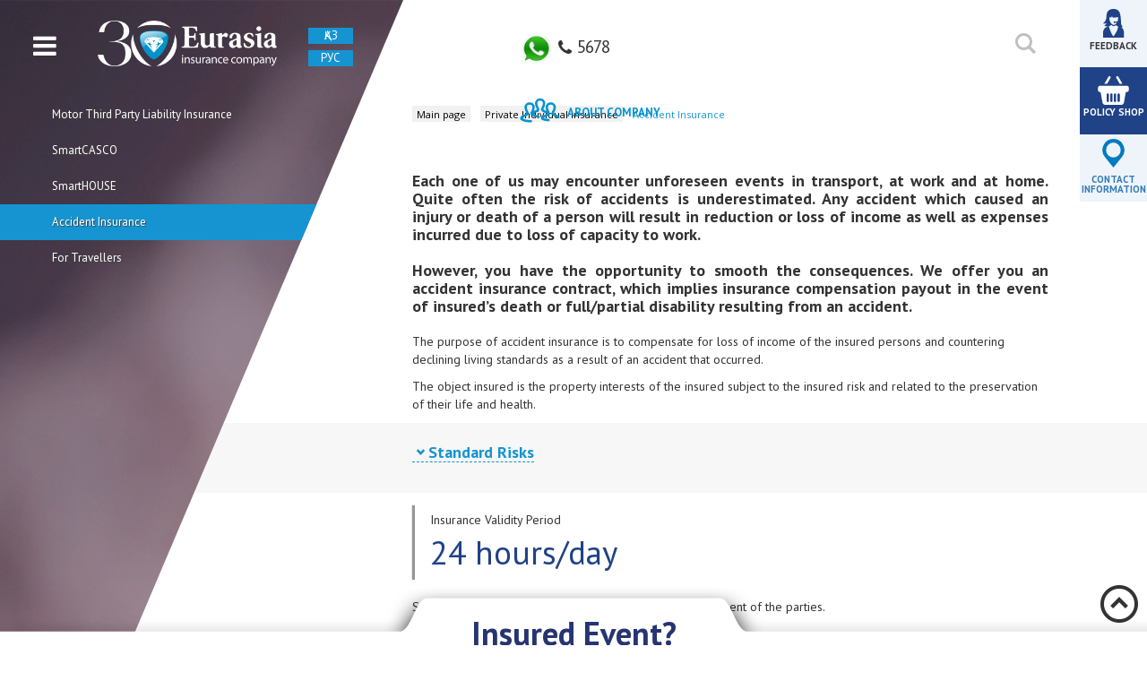

--- FILE ---
content_type: text/html; charset=UTF-8
request_url: https://theeurasia.kz/en/individuals/insurance-case/
body_size: 74976
content:
<title></title>

<!DOCTYPE html>
<html ng-app="app" ng-controller="main">
<head>

    <meta name="viewport" content="initial-scale=1, maximum-scale=1, width=device-width, user-scalable=no">
    <meta name="apple-mobile-web-app-capable" content="yes" />
	<meta name="yandex-verification" content="54337f8e83f6114f" />

    <link rel="stylesheet" href="https://maxcdn.bootstrapcdn.com/font-awesome/4.5.0/css/font-awesome.min.css">
    <link rel="stylesheet" href="https://fonts.googleapis.com/css?family=Open+Sans:400,400italic,700,800&subset=latin,cyrillic">
    <link rel="stylesheet" href="https://fonts.googleapis.com/css?family=PT+Sans:400,400italic,700,700italic&subset=latin,cyrillic">
    <link rel="stylesheet" href="/bitrix/templates/eurasia_en/js/bower_components/bootstrap/dist/css/bootstrap.min.css">
    <link rel="stylesheet" href="/bitrix/templates/eurasia_en/js/bower_components/jquery-nice-select/css/nice-select.css">
    <link rel="stylesheet" href="/jivosite/jivosite.css">
    <script src="/bitrix/templates/eurasia_en/js/bower_components/underscore/underscore-min.js"></script>
   

    <meta http-equiv="Content-Type" content="text/html; charset=UTF-8" />
<link href="/bitrix/cache/css/en/eurasia_en/template_506147824ae303bfadae3c10f87b24cd/template_506147824ae303bfadae3c10f87b24cd.css?1761899734114346" type="text/css"  data-template-style="true"  rel="stylesheet" />
<script type="text/javascript">var _ba = _ba || []; _ba.push(["aid", "c65a5e6e221b1050ce86d8314809ef12"]); _ba.push(["host", "theeurasia.kz"]); (function() {var ba = document.createElement("script"); ba.type = "text/javascript"; ba.async = true;ba.src = (document.location.protocol == "https:" ? "https://" : "http://") + "bitrix.info/ba.js";var s = document.getElementsByTagName("script")[0];s.parentNode.insertBefore(ba, s);})();</script>


    <meta charset="UTF-8"/>
    <link rel="shortcut icon" type="image/x-icon" href="/favicon.png"/>
    <link rel="apple-touch-icon" href="/apple-touch-favicon.png">
    <title></title>


    
    <script src="https://api-maps.yandex.ru/2.1/?lang=ru_RU" type="text/javascript"></script>
  

    <script src="/bitrix/templates/eurasia_en/js/build/bower.js"></script>
    <script src="/bitrix/templates/eurasia_en/js/bower_components/jquery-form/jquery.form.js"></script>
    <script src="/bitrix/templates/eurasia_en/js/bower_components/jquery.easing/js/jquery.easing.min.js"></script>
    <script src="/bitrix/templates/eurasia_en/js/bower_components/jquery-nice-select/js/jquery.nice-select.min.js"></script>
    <script src="/bitrix/templates/eurasia_en/js/tick.js"></script>
    <script src="/bitrix/templates/eurasia_en/js/bower_components/angular-sanitize/angular-sanitize.min.js"></script>
    <script src="/bitrix/templates/eurasia_en/js/bower_components/jquery.inputmask/dist/min/jquery.inputmask.bundle.min.js"></script>
    <script src="/bitrix/templates/eurasia_en/js/bower_components/towhite/towhite.js"></script>
    <script src="/bitrix/templates/eurasia_en/js/bower_components/masonry/dist/masonry.pkgd.min.js"></script>

    <script src="/bitrix/templates/eurasia_en/js/raphael.min.js"></script>
    <script src="/jivosite/jivosite.js"></script>

    <script src="/bitrix/templates/eurasia_en/js/app.js"></script>
</head> 
<body  ng-class="{'open-menu':supertopmenu,'show-insur':insurcase}" class=" en individuals insurance-case">
<div id="panel">

    </div>
<div id="header-wrapper" class="clearfix">
    <div id="header-left">
                <div id="menu-button">
            <div  class="menu-caller" ng-click="supertopmenu=!supertopmenu"><i class="fa" ng-class="{'fa-bars':!supertopmenu,'fa-times':supertopmenu}"></i></div>
        </div>
                <div id="logo">
            <a href="/en/" style="max-width: 200px">
                <div id="logo-image"></div>
				<img src="/bitrix/templates/eurasia_en/img/30 Eurasia_en_WHITE_BLUE.png" class="header__logo">
            </a></div>
        <div id="langs-menu">
            <ul id="langs-drop-down">
                <li><a href="/kz/individuals/insurance-case/">қаз</a></li>
                <li><a href="/individuals/insurance-case/">рус</a></li>
            </ul>
        </div>
    </div>
    <div id="header-right">
        <div id="header-phone">


<big style="position: relative; top: -4px;"><a href="https://api.whatsapp.com/send/?phone=77010532685&amp;text=%D0%97%D0%B4%D1%80%D0%B0%D0%B2%D1%81%D1%82%D0%B2%D1%83%D0%B9%D1%82%D0%B5,%20%D1%85%D0%BE%D1%87%D1%83%20%D0%BF%D0%BE%D0%BB%D1%83%D1%87%D0%B8%D1%82%D1%8C%20%D0%BA%D0%BE%D0%BD%D1%81%D1%83%D0%BB%D1%8C%D1%82%D0%B0%D1%86%D0%B8%D1%8E">
        <img src="https://theeurasia.kz/upload/whatsapp_icon.png">
        </a><i class="fa fa-phone" aria-hidden="true" style="
    top: 1px;
    position: relative;
"></i> <a href="tel:8 701 053 2688">8 701 053 2688</a></big>
<big style="position: relative; top: -4px;"><i class="fa fa-phone" aria-hidden="true" style="top: 1px; position: relative;"></i> <a href="tel:5678">5678</a></big>
</div>
		<div class="header-div"><a class="header-text mobile-hidden" target="_blank" href="https://eurasia-life.com/en/ksz-evraziia-dovertes-professionalam">Life Insurance</a></div>
		<div class="header-div"><a class="header-text mobile-hidden" target="_blank" href="https://ecap.kz/en">Investments </a></div>
		<div class="header-div"><a class="header-text mobile-hidden" target="_blank" href="https://eubank.kz/?lang=en">Bank </a></div>
        <div id="header-about">
            <span class="header-about-links">
                <a href="/en/about/">
                    <span class="icon">
                        <svg version="1.1" id="Layer_1" x="0px" y="0px" style="width:51px; height:32px;" viewBox="0 0 51 32" xml:space="preserve">
                            <path class="st0" d="M36.4,27.9c-5.1-0.2-7.7-1.6-7.7-1.6v-1c0-1.4,2.2-2.1,3.2-2.6c0.7-0.3,1.3-0.5,2-0.8c0.9-0.4,1.8-0.9,2.4-1.6
                            c0.2-0.3,0.4-0.4,0.4-0.8c0-1.9-2.5-3.3-2.5-7.9c0-2.4,1.9-4.7,5-4.7c3,0,5,2.2,5,4.7c0,4.6-2.5,6-2.5,7.9c0,0.4,0.1,0.5,0.4,0.8
                            c0.7,0.7,1.6,1.2,2.4,1.6c0.7,0.3,1.3,0.6,2,0.8c0.6,0.2,1.6,0.6,2.3,1.1"/><path class="st0" d="M35.6,18.6c-0.7-0.3-3.9-1.4-4.5-1.7c-0.9-0.4-1.8-0.9-2.4-1.6c-0.2-0.3-0.4-0.4-0.4-0.8c0-1.9,2.5-3.3,2.5-7.9
                            c0-2.6-2-4.7-5-4.7c-3,0-5,2.3-5,4.7c0,4.6,2.5,6,2.5,7.9c0,0.4-0.1,0.5-0.4,0.8c-0.7,0.7-1.6,1.2-2.4,1.6c-0.7,0.3-1.3,0.6-2,0.8
                            c-1.1,0.4-3.2,1.2-3.2,2.6"/><path class="st0" d="M14.2,29.4C5.5,29.3,2,26.3,2,26.3v-1c0-1.4,2.2-2.1,3.2-2.6c0.7-0.3,1.3-0.5,2-0.8C8.1,21.5,9,21,9.6,20.3
                            c0.2-0.3,0.4-0.4,0.4-0.8c0-1.9-2.5-3.3-2.5-7.9c0-2.4,1.9-4.7,5-4.7c3,0,5,2.2,5,4.7c0,4.6-2.5,6-2.5,7.9c0,0.4,0.1,0.5,0.4,0.8
                            c0.7,0.7,1.6,1.2,2.4,1.6c0.7,0.3,3.4,1.5,6,1.8"/>
                        </svg>
                    </span>
                    <span>About Company</span>
                </a>
                <ul>
                    <li><a href="/en/about/history/">History</a></li><li><a href="/en/about/mission/">Mission and Strategy</a></li><li><a href="/en/about/license/">Licenses</a></li><li><a href="/en/about/vacancy/">Vacancies</a></li><li><a href="/en/about/projects/">Projects</a></li><li><a href="/en/about/company-management/">Management</a></li><li><a href="/upload/reestr_01_01_2026_en.xls">Agents Register</a></li>                </ul>
            </span>

        </div>
        <div id="conference-about"><a target="_blank" href="https://irmc.kz"><span class="icon">
        <!--<svg version="1.1" id="Layer_2" x="0px" y="0px"
             viewBox="0 0 30 36" style="width: 30px; height: 36px;" xml:space="preserve">
                        <path id="XMLID_4_" class="st1" d="M23.4,30.2l1.4-8h3c0.5,0,1-0.4,1-1s-0.4-1-1-1H16v-2.4c0-0.5-0.4-1-1-1c-0.5,0-1,0.4-1,1v2.4
                H2.2c-0.5,0-1,0.4-1,1s0.4,1,1,1h3l1.4,8c0,0.5,0.5,0.9,1,0.9h0.1c0.5,0,0.9-0.5,0.9-1.1l-1.3-7.8h15.6L21.6,30c0,0.5,0.4,1,0.9,1.1
                h0.1C22.9,31.1,23.4,30.7,23.4,30.2L23.4,30.2z"/>
            <path id="XMLID_3_" class="st0" d="M22.9,16.3c0.4-0.5-0.6-1.2-0.9-1.3c-0.9-0.3-2.5-0.9-2.9-1.1c-0.7-0.3-1.4-0.7-1.9-1.2
                c-0.2-0.2-0.3-0.3-0.3-0.6c0-1.5,1.9-2.6,1.9-6.1c0-2-1.5-3.6-3.9-3.6c-2.3,0-3.8,1.8-3.8,3.6c0,3.5,1.9,4.6,1.9,6.1
                c0,0.3-0.1,0.4-0.3,0.6c-0.5,0.6-1.2,0.9-1.9,1.2c-0.5,0.2-1,0.4-1.5,0.6c-0.8,0.3-2.5,0.9-2.5,2"/>
            <path id="XMLID_2_" class="st1" d="M7.9,34h14.3c0.5,0,1-0.4,1-1l0,0c0-0.5-0.4-1-1-1H7.9c-0.5,0-1,0.4-1,1l0,0
                C6.9,33.6,7.4,34,7.9,34z"/>
        </svg>-->
                    <svg id="Layer_2" data-name="Layer 1" viewBox="0 0 100.31 101.89"><defs><clipPath id="clip-path" transform="translate(0 0)"><rect width="100.31" height="101.89" style="fill:none"/></clipPath></defs><title>conf</title><g style="clip-path:url(#clip-path)"><path d="M6.31,23.1h0V28.5a0.34,0.34,0,0,0-.45.09,0.71,0.71,0,0,0,.22.8,0.83,0.83,0,0,0,.22.15V69.71a46.22,46.22,0,0,1,0-46.61m0.8-1.32h0V34.89a0.38,0.38,0,0,0-.52.1,0.79,0.79,0,0,0,.25.88,0.81,0.81,0,0,0,.26.18V71c-0.28-.44-0.54-0.88-0.8-1.33V29.53a0.34,0.34,0,0,0,.44-0.1,0.68,0.68,0,0,0-.22-0.79,0.83,0.83,0,0,0-.22-0.14V23.1q0.39-.67.8-1.32m1.51-2.26h0V41.83A0.54,0.54,0,0,0,7.9,42a1.1,1.1,0,0,0,.39,1.24,1.21,1.21,0,0,0,.34.22V73.29Q7.84,72.19,7.11,71V36a0.4,0.4,0,0,0,.51-0.11A0.79,0.79,0,0,0,7.37,35a1.14,1.14,0,0,0-.26-0.16V21.78q0.72-1.15,1.51-2.26m2.65-3.37h0V48.9a0.73,0.73,0,0,0-1,.19,1.45,1.45,0,0,0,.52,1.59,1.53,1.53,0,0,0,.45.3V76.67Q9.87,75,8.62,73.29V43.43a0.54,0.54,0,0,0,.72-0.14A1.1,1.1,0,0,0,9,42a1.17,1.17,0,0,0-.33-0.22V19.52q1.25-1.75,2.65-3.37m1.21-1.34h0V25.52a0.38,0.38,0,0,0-.55.15,0.89,0.89,0,0,0,.36.89l0.19,0.12v4.44a0.51,0.51,0,0,0-.84.07,1.06,1.06,0,0,0,.44,1.11,0.92,0.92,0,0,0,.4.21v4.23a0.44,0.44,0,0,0-.41.3,1.26,1.26,0,0,0,.41,1.25V78q-0.62-.66-1.21-1.35V51a0.73,0.73,0,0,0,1-.17,1.45,1.45,0,0,0-.5-1.62,1.68,1.68,0,0,0-.45-0.29V16.14q0.59-.68,1.21-1.34m1,23.81h0v4.06a0.65,0.65,0,0,0-.19.27,1.45,1.45,0,0,0,.19,1.19V55.57a0.76,0.76,0,0,0-.22.24,1.56,1.56,0,0,0,.22,1.59V79.06q-0.51-.51-1-1V38.3l0.13,0.13a0.83,0.83,0,0,0,.87.19m0-24.86h0v6.91a0.36,0.36,0,0,0-.5.12,0.88,0.88,0,0,0,.33.81l0.17,0.1V37.34A1.61,1.61,0,0,0,13.16,37a1,1,0,0,0-.68-0.25V32.51A0.39,0.39,0,0,0,13,32.27a1,1,0,0,0-.44-1.11l-0.05,0V26.68A0.37,0.37,0,0,0,13,26.53a0.94,0.94,0,0,0-.36-0.89,0.9,0.9,0,0,0-.19-0.12V14.8q0.5-.53,1-1m3.11-2.86h0V30.54a0.65,0.65,0,0,0-.28.34,1.47,1.47,0,0,0,.28,1.29v3.5a0.64,0.64,0,0,0-.19.29,1.54,1.54,0,0,0,.19,1.24V48.75a0.84,0.84,0,0,0-1.23.31,2,2,0,0,0,.83,2,1.91,1.91,0,0,0,.4.26V81.92Q15,80.56,13.49,79.06V57.4a2.52,2.52,0,0,0,.44.5c0.66,0.63,1.48.67,1.81,0.13a1.79,1.79,0,0,0-.66-2.09,1.31,1.31,0,0,0-1.59-.36V44.12a2.34,2.34,0,0,0,.55.64c0.61,0.5,1.29.44,1.5-.08a1.81,1.81,0,0,0-.74-1.83,1.09,1.09,0,0,0-1.31-.18V38.61a0.49,0.49,0,0,0,.22-0.27,1.1,1.1,0,0,0-.22-1V21.68a0.36,0.36,0,0,0,.5-0.12,0.88,0.88,0,0,0-.33-0.81,0.77,0.77,0,0,0-.17-0.1V13.75q1.49-1.5,3.11-2.86m1.29,39.88h0V62.54a0.86,0.86,0,0,0-.67.4,2,2,0,0,0,.67,2.26V83q-0.66-.51-1.29-1V51.34A0.83,0.83,0,0,0,17.83,51a1,1,0,0,0,.06-0.25m0-12.51h0v2.15a0.78,0.78,0,0,0-.68.5,2,2,0,0,0,.68,2V50.5A2.35,2.35,0,0,0,17,49a2,2,0,0,0-.4-0.25V37.19a2.41,2.41,0,0,0,.63.74,1.77,1.77,0,0,0,.67.34m0-5.27h0v2.76a1.12,1.12,0,0,0-1.29-.09v-3.5a2.43,2.43,0,0,0,.47.51,1.42,1.42,0,0,0,.82.32m0-23.16h0V26.14a0.64,0.64,0,0,0-1,.27A1.62,1.62,0,0,0,17.57,28a1.66,1.66,0,0,0,.32.18v2.71l-0.11-.09a1.13,1.13,0,0,0-1.19-.24V10.89q0.64-.54,1.29-1.05m1.54,55.92h0V84.12q-0.78-.56-1.54-1.15V65.19l0,0a1.77,1.77,0,0,0,1.5.53m0-22.29h0v2.16a0.86,0.86,0,0,0-.75.56,2.28,2.28,0,0,0,.75,2.16v6.57a0.91,0.91,0,0,0-1.34.34,2.13,2.13,0,0,0,.9,2.2,2.24,2.24,0,0,0,.44.28v5.54l-0.2-.2a1.87,1.87,0,0,0-1.34-.55V50.78a1.24,1.24,0,0,0,0-.27V42.89l0.23,0.2a1.47,1.47,0,0,0,1.31.38m0-34.78h0V22.39c-0.42-.33-0.9-0.29-1,0.08a1.29,1.29,0,0,0,.52,1.26,1,1,0,0,0,.51.23V41.24A2.58,2.58,0,0,0,19,40.81a1.53,1.53,0,0,0-1.09-.4V38.27a0.76,0.76,0,0,0,1-.44,2,2,0,0,0-.81-2l-0.14-.09V33a0.65,0.65,0,0,0,.64-0.42,1.78,1.78,0,0,0-.64-1.71V28.16a0.65,0.65,0,0,0,1-.26,1.53,1.53,0,0,0-.64-1.57,1.56,1.56,0,0,0-.31-0.2V9.84q0.76-.59,1.54-1.15m1.32,48.74h0V85q-0.67-.45-1.32-0.92V65.76a0.79,0.79,0,0,0,.51-0.38,2,2,0,0,0-.51-2.1V57.74a0.91,0.91,0,0,0,1.32-.31m0-8.39h0v2.54l0,0a1.8,1.8,0,0,0,0,1.1v3.69a2.52,2.52,0,0,0-.89-1.21,2.2,2.2,0,0,0-.44-0.28V48.35l0.27,0.24a2,2,0,0,0,1,.44m0-41.26h0V18.5a0.41,0.41,0,0,0-.37.25,1.08,1.08,0,0,0,.37,1V30.49a0.67,0.67,0,0,0-.06.15,1.22,1.22,0,0,0,.06.81V34.3a0.71,0.71,0,0,0-.36.44,1.72,1.72,0,0,0,.36,1.37v2.95l0,0.1a1.33,1.33,0,0,0,0,.75v6.23l-0.08-.07a1.84,1.84,0,0,0-1.24-.44V43.47A0.78,0.78,0,0,0,19.92,43a2,2,0,0,0-.49-1.75V24a0.47,0.47,0,0,0,.54-0.3,1.35,1.35,0,0,0-.52-1.26h0V8.69q0.65-.47,1.32-0.92m0.31,45.64h0V85.24L20.75,85V57.4a1.47,1.47,0,0,0,0-1V52.72a3.09,3.09,0,0,0,.31.69m0-4.4h0v2.18a0.94,0.94,0,0,0-.31.38V49a1.13,1.13,0,0,0,.31,0m0-8.47h0v5.89a2.76,2.76,0,0,0-.31-0.3V39.91a2.51,2.51,0,0,0,.31.63m0-4.06h0v2.23a0.73,0.73,0,0,0-.31.35V36.11a3.09,3.09,0,0,0,.31.37m0-4.49h0V34.2a0.91,0.91,0,0,0-.31.09V31.45a2.31,2.31,0,0,0,.31.55m0-12h0V30.22a0.63,0.63,0,0,0-.31.28V19.76l0.09,0.07a1,1,0,0,0,.22.15m0-12.4h0v11a0.64,0.64,0,0,0-.31-0.07V7.77Zm0.61,46.59h0v6.59a0.89,0.89,0,0,0-.15.27,1.89,1.89,0,0,0,.15,1.48v7.36a1.73,1.73,0,0,0,0,.44V85.64l-0.61-.4V53.41a3.32,3.32,0,0,0,.61.75m0-5.74h0V51a1,1,0,0,0-.61.18V49a0.78,0.78,0,0,0,.59-0.52Zm0-7.2h0V43.7l0,0.05a1.34,1.34,0,0,0,0,.73v3.07a2.78,2.78,0,0,0-.61-1.12V40.55a3.2,3.2,0,0,0,.61.68m0-4.25h0V38.6a1,1,0,0,0-.61.11V36.48a3.19,3.19,0,0,0,.53.44Zm0-4.38h0v1.68a1.47,1.47,0,0,0-.61-0.07V32a2.75,2.75,0,0,0,.61.6m0-12.69h0V27a1,1,0,0,0,0,.56v2.61a1,1,0,0,0-.61,0V20a0.48,0.48,0,0,0,.61-0.07m0-12.73h0v12a1.27,1.27,0,0,0-.4-0.5,1.06,1.06,0,0,0-.22-0.14v-11l0.61-.4m1.63,65.28h0V86.63q-0.83-.48-1.63-1V70.3a2.28,2.28,0,0,0,.09.42A3,3,0,0,0,22.58,72a2.66,2.66,0,0,0,.72.47m0-8.43h0v5.12a1.14,1.14,0,0,0-1.5.3,1.16,1.16,0,0,0-.14.42V62.51a3.16,3.16,0,0,0,.89,1.12,2.34,2.34,0,0,0,.74.41m0-9.24h0v6a1.25,1.25,0,0,0-1.63,0V54.16l0.17,0.15a2,2,0,0,0,1.46.48m0-8.46h0v1.9a0.93,0.93,0,0,0-.1.21,1.47,1.47,0,0,0,.1,1v2.48a3.13,3.13,0,0,0-.37-0.34A2.16,2.16,0,0,0,21.67,51V48.43a1.56,1.56,0,0,0,0-.87V44.48a3.05,3.05,0,0,0,1.27,1.64,2.91,2.91,0,0,0,.36.2m0-4.51h0v1.52c-0.76-.33-1.45-0.21-1.63.36V41.23l0.27,0.2a1.94,1.94,0,0,0,1.36.38m0-4.78h0v2.51A3.33,3.33,0,0,0,22.66,39a2.19,2.19,0,0,0-1-.38V37a1.32,1.32,0,0,0,1.63.05m0-4.18h0V35.7a3,3,0,0,0-1-1.13,2.36,2.36,0,0,0-.59-0.29V32.6l0.11,0.07a1.4,1.4,0,0,0,1.53.18m0-3.72h0v2.31a3,3,0,0,0-.89-1,2.08,2.08,0,0,0-.74-0.31V27.56a2.42,2.42,0,0,0,1,1.29,2,2,0,0,0,.63.28m0-22.94h0v9.67a0.27,0.27,0,0,0-.15.18,0.65,0.65,0,0,0,.15.64v7l0,0.07a0.92,0.92,0,0,0,0,.5v2.62l0,0c-0.72-.47-1.43-0.41-1.59.12V19.91a0.39,0.39,0,0,0,.06-0.11,0.83,0.83,0,0,0-.06-0.59v-12q0.81-.51,1.63-1M26.73,4.4h0v9.27a0.29,0.29,0,0,0-.45.14,0.71,0.71,0,0,0,.29.72l0.15,0.09v6.3c-0.56-.36-1.1-0.32-1.24.09a1.54,1.54,0,0,0,.78,1.41,1.62,1.62,0,0,0,.46.21v4.06a0.6,0.6,0,0,0-.15.25,1.37,1.37,0,0,0,.15,1v1.52c-0.66-.33-1.26-0.25-1.43.27a2.08,2.08,0,0,0,1,2,2.4,2.4,0,0,0,.39.24v1.35A3.14,3.14,0,0,0,26.32,33c-0.84-.56-1.68-0.55-1.91.11a2.36,2.36,0,0,0,1.13,2.23,2,2,0,0,0,1.19.42v1.45a2.9,2.9,0,0,0-.64-0.59c-0.78-.54-1.59-0.51-1.79.09a2.3,2.3,0,0,0,1.07,2.13,1.65,1.65,0,0,0,1.36.34v1.59l-0.22-.18c-0.75-.52-1.5-0.47-1.69.11a2.31,2.31,0,0,0,1.92,2.36v1.4a0.7,0.7,0,0,0-.88.36,1.91,1.91,0,0,0,.88,1.78v6.21a0.89,0.89,0,0,0-1.24.49,2.3,2.3,0,0,0,1.19,2.19l0,0v2.26a3.62,3.62,0,0,0-.94-1.13c-0.95-.72-2-0.67-2.28.13a2.86,2.86,0,0,0,1.16,2.82c0.81,0.61,1.63.68,2.07,0.23v2.22a1.87,1.87,0,0,0,0,1.07v3.06a1,1,0,0,0-1.2.65,2.81,2.81,0,0,0,1.14,2.86l0.05,0v6a1.85,1.85,0,0,0,0,1V88.42q-1.75-.83-3.43-1.79V72.46a1.14,1.14,0,0,0,1.5-.3L24.87,72a2.43,2.43,0,0,0-.84-2.4,2.63,2.63,0,0,0-.72-0.47V64a1,1,0,0,0,1.35-.51A2.53,2.53,0,0,0,23.6,61l-0.29-.21v-6a1,1,0,0,0,.75-0.6,2.5,2.5,0,0,0-.75-2.32V49.39a3.26,3.26,0,0,0,1.22,1.44c0.93,0.61,1.85.51,2.06-.19a2.54,2.54,0,0,0-1.32-2.39c-0.82-.54-1.64-0.52-2,0v-1.9c0.8,0.37,1.54.23,1.7-.39a2.49,2.49,0,0,0-1.29-2.38,2.76,2.76,0,0,0-.41-0.22V41.81a0.75,0.75,0,0,0,.61-0.54,2,2,0,0,0-.61-1.73V37a0.79,0.79,0,0,0,.16-0.31,1.46,1.46,0,0,0-.16-1V32.85a0.61,0.61,0,0,0,.22-0.33,1.46,1.46,0,0,0-.22-1.08V29.13a0.76,0.76,0,0,0,1-.42,2,2,0,0,0-1-1.83V24.26a2,2,0,0,0,.84,1.06c0.62,0.39,1.23.34,1.36-.11a1.71,1.71,0,0,0-.87-1.6c-0.59-.37-1.17-0.35-1.33.08v-7a0.94,0.94,0,0,0,.18.17,0.41,0.41,0,0,0,.67,0A0.78,0.78,0,0,0,23.79,16a0.48,0.48,0,0,0-.49-0.14V6.18q1.67-1,3.43-1.79M28.58,79h0V89.24q-0.93-.39-1.84-0.82V76.79a3.49,3.49,0,0,0,1,1.69,3,3,0,0,0,.81.54m0-8.9h0v5.08a1.3,1.3,0,0,0-1.73.35,1.2,1.2,0,0,0-.11.25v-6a1.75,1.75,0,0,0,1.84.34m0-4.72h0v2.17a3.53,3.53,0,0,0-.73-0.8,2.43,2.43,0,0,0-1.12-.53V63.16A3.65,3.65,0,0,0,28,65a3,3,0,0,0,.59.36m0-10h0v2.5a0.58,0.58,0,0,0-.18.31,1.3,1.3,0,0,0,.18,1v2.25a1.25,1.25,0,0,0-1.82.54l0,0.07V59.88A1,1,0,0,0,27,59.52a2.09,2.09,0,0,0-.22-1.69V55.56c0.84,0.54,1.65.45,1.84-.16m0-26.19h0V33.5a0.61,0.61,0,0,0-.1.17,1.16,1.16,0,0,0,.1,1v1.83a0.51,0.51,0,0,0-.47.34,1.57,1.57,0,0,0,.47,1.41v1.68a0.42,0.42,0,0,0-.24.26,1.16,1.16,0,0,0,.24,1.06v7.7c-0.52-.27-1-0.21-1.15.2a1.7,1.7,0,0,0,.83,1.62,2.14,2.14,0,0,0,.32.18v3.74a2.93,2.93,0,0,0-1.17-1.5,2.65,2.65,0,0,0-.67-0.31V46.64l0,0c0.67,0.45,1.34.43,1.5-.08a1.87,1.87,0,0,0-.87-1.78,2,2,0,0,0-.65-0.29V43.1a0.7,0.7,0,0,0,.8-0.47,2,2,0,0,0-.8-1.83V39.22a0.67,0.67,0,0,0,.44-0.44,1.75,1.75,0,0,0-.44-1.54V35.79a0.74,0.74,0,0,0,.71-0.5,2.15,2.15,0,0,0-.71-1.91V32c0.62,0.3,1.19.18,1.33-.33a2.08,2.08,0,0,0-1-2l-0.32-.19V28a2.58,2.58,0,0,0,.79.9,1.63,1.63,0,0,0,1,.35m0-25.64h0V18.69a0.52,0.52,0,0,0-.6.3,1.33,1.33,0,0,0,.6,1.19v4.28l0,0.08a1,1,0,0,0,0,.58v2.07a2.72,2.72,0,0,0-.39-0.34,1.18,1.18,0,0,0-1.45-.18V22.63a0.55,0.55,0,0,0,.75-0.32,1.44,1.44,0,0,0-.75-1.4h0v-6.3a0.33,0.33,0,0,0,.45-0.14,0.76,0.76,0,0,0-.32-0.73l-0.13-.08V4.4Q27.64,4,28.58,3.58M30.2,78.82h0V89.88q-0.82-.31-1.62-0.64V79a1.35,1.35,0,0,0,1.62-.19m0-13.55h0V71.8a1.26,1.26,0,0,0-.19.32,2,2,0,0,0,0,1.28,3.36,3.36,0,0,0,.17.46v2.92a3.57,3.57,0,0,0-.78-1,3.19,3.19,0,0,0-.85-0.54V70.11A1,1,0,0,0,29,69.62a2.42,2.42,0,0,0-.42-2.06V65.39a1.43,1.43,0,0,0,1.62-.12m0-4.87h0V63a3.72,3.72,0,0,0-1-1.18,3,3,0,0,0-.63-0.38V59.23a2.62,2.62,0,0,0,.82.86,1.87,1.87,0,0,0,.8.31m0-24.57h0v8.1a1.92,1.92,0,0,0-.25-0.27c-0.46-.36-1-0.37-1.1,0A1.37,1.37,0,0,0,29.42,45a1,1,0,0,0,.78.26v1.9a0.37,0.37,0,0,0-.14.18,0.83,0.83,0,0,0,.14.72v5a0.57,0.57,0,0,0-.81.28,1.5,1.5,0,0,0,.72,1.46l0.09,0.06v3.4L30,58.06a1.23,1.23,0,0,0-1.41-.16V55.37a1.19,1.19,0,0,0,0-.72V50.92a0.71,0.71,0,0,0,1.06-.25,1.69,1.69,0,0,0-.83-1.62l-0.23-.14v-7.7a2,2,0,0,0,.34.38c0.52,0.38,1,.39,1.21,0a1.4,1.4,0,0,0-.63-1.42,1,1,0,0,0-.92-0.27V38.21l0.22,0.21c0.57,0.44,1.18.46,1.35,0a1.69,1.69,0,0,0-.68-1.63,1.35,1.35,0,0,0-.89-0.33V34.63a2.54,2.54,0,0,0,.66.82,1.44,1.44,0,0,0,1,.38m0-9.26h0v4.06a0.72,0.72,0,0,0-1,.32,2,2,0,0,0,.8,1.93L30.2,33v0.92a2.6,2.6,0,0,0-.27-0.25,1,1,0,0,0-1.35-.18V29.22a0.68,0.68,0,0,0,.6-0.44,1.78,1.78,0,0,0-.6-1.57V25.13a2.39,2.39,0,0,0,.83,1.12,1.66,1.66,0,0,0,.79.31m0-23.63h0V24.6L30,24.45c-0.61-.41-1.24-0.41-1.44,0V20.19l0.1,0.07c0.5,0.34,1,.28,1.1-0.08a1.43,1.43,0,0,0-1.19-1.49V3.58q0.81-.34,1.62-0.64m0.67,71.92h0V90.12l-0.67-.24V78.82l0.1-.14a2.06,2.06,0,0,0-.1-1.91V73.86a3.89,3.89,0,0,0,.67,1m0-14.66h0V66.6a1,1,0,0,0-.23.37,2.21,2.21,0,0,0,.23,1.73v2.74a1.06,1.06,0,0,0-.67.36V65.27a1.14,1.14,0,0,0,.26-0.39A2.33,2.33,0,0,0,30.2,63V60.4a0.75,0.75,0,0,0,.67-0.21m0-5.18h0v4a2.52,2.52,0,0,0-.67-0.82v-3.4a1.27,1.27,0,0,0,.67.2m0-6.36h0v4.78a1.72,1.72,0,0,0-.25-0.2A1.59,1.59,0,0,0,30.2,53V48a1.71,1.71,0,0,0,.37.42,1.27,1.27,0,0,0,.3.19m0-15.39h0V47.22a0.62,0.62,0,0,0-.67-0.08v-1.9A0.41,0.41,0,0,0,30.5,45a1.23,1.23,0,0,0-.3-1.08v-8.1a0.6,0.6,0,0,0,.52-0.36,1.66,1.66,0,0,0-.52-1.53V33a1.63,1.63,0,0,0,.67.25m0-7.08h0v1.94a0.65,0.65,0,0,0-.46.41,1.79,1.79,0,0,0,.46,1.61V31L30.8,31a1.91,1.91,0,0,0-.6-0.35V26.56a0.6,0.6,0,0,0,.67-0.37m0-23.5h0v20a0.93,0.93,0,0,0,0,.5v2.46a2.26,2.26,0,0,0-.67-1V2.93l0.67-.24m1,72.9h0V90.47l-1-.35V74.85a3.7,3.7,0,0,0,.39.37,3.08,3.08,0,0,0,.62.37m0-5.7h0v1.73a1.77,1.77,0,0,0-1-.19V68.7a3.61,3.61,0,0,0,.94,1.15Zm0-39h0V37a0.32,0.32,0,0,0-.27.22,0.85,0.85,0,0,0,.27.76v1.91a0.27,0.27,0,0,0-.3.2,0.81,0.81,0,0,0,.3.75v9.79a0.32,0.32,0,0,0-.35.21,1,1,0,0,0,.35,1v5.44a0.49,0.49,0,0,0-.05.1,0.81,0.81,0,0,0,.05.58v4.37a0.54,0.54,0,0,0-.22.3,1.26,1.26,0,0,0,.22,1v2.69a1.12,1.12,0,0,0-1,.26V60.19A0.61,0.61,0,0,0,31,59.94,1.23,1.23,0,0,0,30.87,59V55a0.51,0.51,0,0,0,.49-0.35,1.4,1.4,0,0,0-.49-1.23V48.66a0.45,0.45,0,0,0,.63-0.16A1.18,1.18,0,0,0,31,47.32l-0.15-.1V33.27a0.66,0.66,0,0,0,.74-0.39A1.86,1.86,0,0,0,30.87,31V30.15a2.93,2.93,0,0,0,.44.44,2.11,2.11,0,0,0,.57.34m0-6.58h0v4a1.36,1.36,0,0,0-1-.24v-2a1,1,0,0,0,0-.52V23.18a1.94,1.94,0,0,0,.76,1,1.75,1.75,0,0,0,.25.15m0-22h0V17.21a0.49,0.49,0,0,0-.67.22,1.2,1.2,0,0,0,.62,1.12l0.06,0v3.86a0.67,0.67,0,0,0-1,.19v-20l1-.35m0.51,73.41h0v5.5a2.13,2.13,0,0,0,0,1.05v8.33l-0.51-.17V75.59a2.25,2.25,0,0,0,.51.16m0-5.57h0v1.75a3.05,3.05,0,0,0-.51-0.31V69.89a2.94,2.94,0,0,0,.51.3m0-6h0V66.5a2,2,0,0,0-.51-0.16V63.65a2.28,2.28,0,0,0,.51.56m0-5.59h0v3.63a0.79,0.79,0,0,0-.51.1V58a1.68,1.68,0,0,0,.51.64m0-6.45h0v5a0.51,0.51,0,0,0-.51.17V51.85L32,52a1.2,1.2,0,0,0,.39.2m0-11.07h0v1.85c-0.21-.09-0.4-0.07-0.44.1a0.76,0.76,0,0,0,.32.66l0.12,0.06v7.07a1,1,0,0,0-.51-0.19V40.84L32,41a0.76,0.76,0,0,0,.37.14m0-2.78h0v1.81l-0.1-.08a0.85,0.85,0,0,0-.41-0.16V38a1.33,1.33,0,0,0,.24.2,1.17,1.17,0,0,0,.28.13m0-7.3h0v3.45a0.34,0.34,0,0,0-.3.24,0.91,0.91,0,0,0,.3.84v1.59A0.81,0.81,0,0,0,31.88,37V30.93a1.21,1.21,0,0,0,.51.09m0-6.54h0v2.35a1.13,1.13,0,0,0,0,.34V28.8a2.84,2.84,0,0,0-.26-0.25l-0.25-.18v-4a1.17,1.17,0,0,0,.51.13m0-5.74h0v4.07a2.2,2.2,0,0,0-.26-0.21l-0.26-.15V18.59a1.05,1.05,0,0,0,.51.15m0-16.57h0V17.53a1.4,1.4,0,0,0-.21-0.16,1.2,1.2,0,0,0-.3-0.16V2.34l0.51-.17M33,83.59h0v7.23l-0.61-.19V82.3A3.56,3.56,0,0,0,33,83.59m0-7.85h0v4.75a1.1,1.1,0,0,0-.47.44,1.42,1.42,0,0,0-.13.31v-5.5a1.48,1.48,0,0,0,.61,0m0-5.38h0v2.13A3.63,3.63,0,0,0,32.5,72l-0.11-.09V70.19a2,2,0,0,0,.61.17m0-5.79h0v2.32l0,0a2.72,2.72,0,0,0-.56-0.35V64.21l0.21,0.15a1.89,1.89,0,0,0,.4.21m0-5.65h0v3.52a1.6,1.6,0,0,0-.61-0.2V58.62l0.09,0.07a1.15,1.15,0,0,0,.52.24m0-23h0V46.1c-0.17-.08-0.34-0.05-0.36.06a0.55,0.55,0,0,0,.27.53l0.09,0V57.41l-0.09-.06a1.26,1.26,0,0,0-.52-0.22v-5A0.4,0.4,0,0,0,32.91,52a1.2,1.2,0,0,0-.47-1.13l0,0V43.75c0.22,0.08.41,0,.44-0.1A0.76,0.76,0,0,0,32.51,43l-0.12-.06V41.09a0.32,0.32,0,0,0,.36-0.21,0.82,0.82,0,0,0-.36-0.75V38.32a0.4,0.4,0,0,0,.56-0.19,1,1,0,0,0-.51-1l0,0V35.54a1.43,1.43,0,0,0,.28.23,1,1,0,0,0,.33.17m0-5.38h0v1.92h0a0.65,0.65,0,0,0,0,.27v1.88a0.94,0.94,0,0,0-.61-0.17V31a0.66,0.66,0,0,0,.6-0.43v0Zm0-2.25h0v1.53a2.64,2.64,0,0,0-.61-1V27.17A2.13,2.13,0,0,0,33,28.31M33,2h0V26.32a0.61,0.61,0,0,0-.57.36,0.86,0.86,0,0,0,0,.15V24.48a0.5,0.5,0,0,0,.51-0.36,1.37,1.37,0,0,0-.51-1.31V18.74a0.36,0.36,0,0,0,.38-0.27,1,1,0,0,0-.38-1V2.17L33,2m1,82.55h0v6.58l-1-.29V83.59a4,4,0,0,0,.5.56,3.69,3.69,0,0,0,.5.38M34,70h0V80.42a1.52,1.52,0,0,0-1,.08V75.74a1,1,0,0,0,.74-0.67,1.87,1.87,0,0,0,0-1.19A3.59,3.59,0,0,0,33,72.49V70.36A1,1,0,0,0,34,70m0-5.62h0v3.85a3.39,3.39,0,0,0-1-1.3V64.57a0.74,0.74,0,0,0,1-.22m0-30.51h0V49.33c-0.15-.08-0.29-0.06-0.32.08a0.44,0.44,0,0,0,.24.44l0.08,0v4.42a0.33,0.33,0,0,0-.41.17,0.86,0.86,0,0,0,.37.86l0,0v8.26a2.31,2.31,0,0,0-.89-1.12L33,62.45V58.92a0.48,0.48,0,0,0,.57-0.29A1.23,1.23,0,0,0,33,57.41V46.73a0.26,0.26,0,0,0,.36-0.06,0.55,0.55,0,0,0-.27-0.53L33,46.1V35.94a0.39,0.39,0,0,0,.54-0.24A1.11,1.11,0,0,0,33,34.64V32.76a1.58,1.58,0,0,0,.63.89,1.32,1.32,0,0,0,.37.18m0-5h0v3.53c-0.43-.29-0.88-0.25-1,0.08V30.56a1.13,1.13,0,0,0,0-.72V28.31l0.21,0.19a1.59,1.59,0,0,0,.79.37M34,1.69h0V21.05a0.45,0.45,0,0,0-.47.33A1.3,1.3,0,0,0,34,22.61v4.17l-0.08-.07A1.48,1.48,0,0,0,33,26.32V2l1-.29m0.42,83.06h0v6.48L34,91.12V84.54a3,3,0,0,0,.42.22m0-29.22h0v25A2.49,2.49,0,0,0,34,80.42V70a1.12,1.12,0,0,0,.14-0.27A2.11,2.11,0,0,0,34,68.19V64.34a0.49,0.49,0,0,0,0-.1,1,1,0,0,0,0-.62V55.37a0.7,0.7,0,0,0,.42.16m0-21.69h0V39a0.39,0.39,0,0,0,0,.2v2.28h0a0.29,0.29,0,0,0,0,.19V54.58l-0.1-.09A0.78,0.78,0,0,0,34,54.32V49.9a0.21,0.21,0,0,0,.33-0.08,0.49,0.49,0,0,0-.27-0.45l-0.06,0V33.84a0.65,0.65,0,0,0,.42,0m0-5h0v1.63a0.44,0.44,0,0,0-.14.2,1,1,0,0,0,.14.72v1.42a1.59,1.59,0,0,0-.4-0.36h0V28.87a0.7,0.7,0,0,0,.42-0.07m0-5.88h0v4.35A2.5,2.5,0,0,0,34,26.78V22.61a1.7,1.7,0,0,0,.23.19l0.19,0.12m0-21.34h0V21.14A1.1,1.1,0,0,0,34,21.05V1.69Zm0.23,83.27h0V91.3l-0.23-.06V84.76l0.23,0.09m0-29.43h0V80.67l-0.23-.11v-25a0.29,0.29,0,0,0,.23-0.12m0-13.44h0v13a1.2,1.2,0,0,0-.23-0.35V41.65a0.59,0.59,0,0,0,.23.32m0-2.37h0v1.77a0.18,0.18,0,0,0-.23.09V39.17a1,1,0,0,0,.23.42m0-6h0v5.25a0.23,0.23,0,0,0-.22.13V33.84a0.37,0.37,0,0,0,.23-0.27h0Zm0-1.91h0v1.56a1.27,1.27,0,0,0-.23-0.45V31.34a1.71,1.71,0,0,0,.23.32m0-3.13h0v1.8a0.48,0.48,0,0,0-.23.1V28.8a0.54,0.54,0,0,0,.23-0.27m0-5.51h0v2.3l0,0.06a1.06,1.06,0,0,0,0,.7v1.66a2.09,2.09,0,0,0-.23-0.48V22.92L34.66,23m0-21.5h0V21.26l-0.23-.12V1.58Zm0.29,83.4h0v6.45l-0.29-.07V84.85l0.29,0.07m0-42.83h0V44a0.18,0.18,0,0,0-.27,0,0.43,0.43,0,0,0,.18.41l0.09,0.07V61a0.4,0.4,0,0,0-.2.24,0.91,0.91,0,0,0,.2.77V71.8a1.75,1.75,0,0,0,0,.85v4.08a1.26,1.26,0,0,0-.15.27,2.42,2.42,0,0,0,.15,1.77v2.08l-0.29-.18V55.41l0-.06a0.54,0.54,0,0,0,0-.42V42h0a0.35,0.35,0,0,0,.29.11m0-2.3h0v1.79l-0.09-.1a0.53,0.53,0,0,0-.19-0.11V39.6l0.07,0.07a0.77,0.77,0,0,0,.22.12m0-7.87h0v4.77a0.23,0.23,0,0,0-.07.09,0.65,0.65,0,0,0,.07.56v1.58a0.57,0.57,0,0,0-.29-0.1V33.57a0.6,0.6,0,0,0,0-.35V31.66a1.85,1.85,0,0,0,.29.25m0-5.29h0v3.73a0.8,0.8,0,0,0-.29,0V28.5a1,1,0,0,0,0-.76V26.09a2,2,0,0,0,.29.53m0-3.56h0v2a0.5,0.5,0,0,0-.29.25V23a0.94,0.94,0,0,0,.29,0m0-21.62h0V16.33a0.32,0.32,0,0,0-.15.19,0.83,0.83,0,0,0,.15.55v4.42l-0.21-.18-0.08,0V1.52ZM35.6,84.91h0v6.63l-0.66-.16V84.92a1.63,1.63,0,0,0,.66,0m0-5.09h0v1.63a3.68,3.68,0,0,0-.29-0.29,3.51,3.51,0,0,0-.37-0.3V78.78a4.06,4.06,0,0,0,.66,1m0-5.87h0v2.36a1.14,1.14,0,0,0-.66.43V72.65a3.15,3.15,0,0,0,.66,1.29m0-11.4h0v3.9a0.57,0.57,0,0,0-.52.4,1.51,1.51,0,0,0,.52,1.38v2.93a1,1,0,0,0-.63.58l0,0.08V62a1.58,1.58,0,0,0,.38.37,1.18,1.18,0,0,0,.28.15m0-24.68h0v9a0.38,0.38,0,0,0-.1-0.11c-0.11-.08-0.21-0.1-0.25,0a0.31,0.31,0,0,0,.13.35,0.18,0.18,0,0,0,.22,0v5.45a0.71,0.71,0,0,0-.15-0.13c-0.17-.11-0.32-0.11-0.34,0a0.37,0.37,0,0,0,.22.39,0.32,0.32,0,0,0,.27.07v8.13A0.72,0.72,0,0,0,34.94,61V44.5a0.17,0.17,0,0,0,.26-0.05A0.39,0.39,0,0,0,35,44L34.94,44V42.08A0.14,0.14,0,0,0,35,42a0.44,0.44,0,0,0-.1-0.43V39.78a0.27,0.27,0,0,0,.36-0.11A0.76,0.76,0,0,0,35,39l-0.07,0V37.33a1.15,1.15,0,0,0,.29.34,0.87,0.87,0,0,0,.37.19m0-5.71h0V34.6a0.31,0.31,0,0,0-.22.18,0.93,0.93,0,0,0,.22.79v1.25h0a0.54,0.54,0,0,0-.64-0.12V31.91h0a1.17,1.17,0,0,0,.64.22m0-4.94h0V30.7l-0.2-.14a1.41,1.41,0,0,0-.46-0.21V26.62a2.15,2.15,0,0,0,.39.4,1.74,1.74,0,0,0,.26.19m0-9.63h0v7.57a1,1,0,0,0-.66-0.08v-2a0.47,0.47,0,0,0,.49-0.34,1.32,1.32,0,0,0-.49-1.24V17.06a1.27,1.27,0,0,0,.38.39,0.94,0.94,0,0,0,.28.13m0-16.3h0V16.45h0a0.65,0.65,0,0,0-.65-0.11V1.44l0.66-.16m0.34,83.49h0v6.85l-0.34-.08V84.91a1.16,1.16,0,0,0,.34-0.14m0-4.6h0v1.72a3.75,3.75,0,0,0-.34-0.44V79.81a4.2,4.2,0,0,0,.34.35m0-5.87h0v2a1.48,1.48,0,0,0-.34,0V73.94h0a3.4,3.4,0,0,0,.34.35m0-5.79h0v2.6a1.17,1.17,0,0,0-.34,0V68.22a2.3,2.3,0,0,0,.34.28m0-5.91h0v3.87a1.14,1.14,0,0,0-.34,0v-3.9a0.76,0.76,0,0,0,.34.05m0-24.89h0V57.9a0.22,0.22,0,0,0-.09.1,0.53,0.53,0,0,0,.09.46v2.93a1.58,1.58,0,0,0-.22-0.2l-0.12-.08V53a0.12,0.12,0,0,0,.07-0.1,0.25,0.25,0,0,0-.07-0.26V47.17l0,0a0.27,0.27,0,0,0,0-.24v-9a0.29,0.29,0,0,0,.34-0.16h0Zm0-1.83h0v1.46a1.16,1.16,0,0,0-.34-0.51V35.58a1.5,1.5,0,0,0,.17.19l0.17,0.11m0-3.83h0v2.61a0.54,0.54,0,0,0-.34-0.06V32.15a0.57,0.57,0,0,0,.34-0.1m0-4.69h0v1.48a0.47,0.47,0,0,0-.15.23,1.11,1.11,0,0,0,.15.81v1.25a1.63,1.63,0,0,0-.34-0.42V27.21a1.29,1.29,0,0,0,.34.14m0-9.78h0v7.78a1.88,1.88,0,0,0-.34-0.2V17.58a0.52,0.52,0,0,0,.34,0m0-16.38h0V16.78a1.34,1.34,0,0,0-.34-0.33V1.28l0.34-.08m0.68,79.46h0V91.77l-0.68-.15V84.77a1.08,1.08,0,0,0,.37-0.38,2.48,2.48,0,0,0-.37-2.5V80.16l0.18,0.15a3.43,3.43,0,0,0,.5.34m0-5.91h0V76.4a2,2,0,0,0-.68-0.13v-2l0.16,0.13a2.52,2.52,0,0,0,.52.32m0-5.93h0v2.44a1.77,1.77,0,0,0-.68-0.16V68.5l0.07,0a1.8,1.8,0,0,0,.61.27m0-10h0v8l-0.07-.05a1.9,1.9,0,0,0-.61-0.25V62.59a0.39,0.39,0,0,0,.35-0.27,1.07,1.07,0,0,0-.35-0.94V58.45a0.83,0.83,0,0,0,.19.22,0.47,0.47,0,0,0,.49.11m0-28.17h0V33a0.39,0.39,0,0,0-.06.1,0.75,0.75,0,0,0,.06.58V58.22A0.87,0.87,0,0,0,36.44,58a0.48,0.48,0,0,0-.49-0.11V37.7a0.52,0.52,0,0,0,0-.37V35.88c0.29,0.15.55,0.13,0.65-.07a1,1,0,0,0-.39-1,1.09,1.09,0,0,0-.25-0.17V32a0.46,0.46,0,0,0,.16-0.22,1,1,0,0,0-.16-0.71V29.87a2.2,2.2,0,0,0,.65.72Zm0-3.47h0v1.6a0.75,0.75,0,0,0-.68.08V27.35a0.6,0.6,0,0,0,.68-0.21m0-26.1h0V20.52a0.73,0.73,0,0,0,0,.43v5.28A2.26,2.26,0,0,0,36,25.39l-0.06,0V17.57a0.31,0.31,0,0,0,.17-0.19,0.78,0.78,0,0,0-.17-0.6V1.19L36.63,1m1.28,79.89h0V92l-1.28-.26V80.66a2,2,0,0,0,1.28.28m0-6.17h0v2.53a4.08,4.08,0,0,0-.44-0.42,3,3,0,0,0-.85-0.48V74.75a1.38,1.38,0,0,0,1.28,0m0-40.72h0a0.5,0.5,0,0,1,0,.12c-0.12.27-.53,0.27-0.89,0a1.53,1.53,0,0,1-.36-0.49V58.22a0.53,0.53,0,0,1,.08.46,0.22,0.22,0,0,1-.08.1v8a1.9,1.9,0,0,1,.87,1.65,0.67,0.67,0,0,1-.87.4v2.44a2.65,2.65,0,0,1,.55.33,3.23,3.23,0,0,1,.73.8v-6.9a0.55,0.55,0,0,1,0-.37l0-.07v-31Zm0-3.7h0v1.54a0.65,0.65,0,0,0,0,.09v1.94a1.33,1.33,0,0,0-.48-0.82,0.58,0.58,0,0,0-.8-0.13V30.61c0.58,0.36,1.13.31,1.26-.13a0.75,0.75,0,0,0,0-.13m0-8.31h0V24.2a0.56,0.56,0,0,0-.63.31A1.59,1.59,0,0,0,37.91,26v1.83a0.45,0.45,0,0,0-.1.18,1,1,0,0,0,.1.72v1.49A1.89,1.89,0,0,0,37.09,29a1.63,1.63,0,0,0-.46-0.21v-1.6a0.43,0.43,0,0,0,0-.1,1,1,0,0,0,0-.81V21a1.62,1.62,0,0,0,.65.86,1.16,1.16,0,0,0,.63.23m0-21.25h0V20.61l-0.19-.17c-0.46-.32-0.94-0.29-1.09.06V1l1.28-.26m0.57,79.89h0v5.08a1.21,1.21,0,0,0-.13.17,2.47,2.47,0,0,0,.13,2.24v4L37.91,92V80.94a1.15,1.15,0,0,0,.57-0.26m0-14.57h0v12a4.28,4.28,0,0,0-.57-0.8V74.77a0.92,0.92,0,0,0,.38-0.48,1.47,1.47,0,0,0,.08-0.43,2.62,2.62,0,0,0-.46-1.47v-6.9a1.42,1.42,0,0,0,.42.54l0.15,0.08m0-33.17h0V61.28a0.18,0.18,0,0,0-.06.08,0.38,0.38,0,0,0,.06.35V65a0.44,0.44,0,0,0-.57.07v-31a0.66,0.66,0,0,0,0-.14V32a1.46,1.46,0,0,0,.49.9l0.08,0.06m0-3.5h0v2a0.39,0.39,0,0,0-.52.2,0.54,0.54,0,0,0,0,.2V30.35a0.85,0.85,0,0,0,0-.14V28.72a2.14,2.14,0,0,0,.57.72m0-3.12h0v1.36a0.63,0.63,0,0,0-.57.15V26l0,0a1.63,1.63,0,0,0,.53.29m0-25.63h0V24.45a1.33,1.33,0,0,0-.57-0.25V22a0.44,0.44,0,0,0,.45-0.28,1.22,1.22,0,0,0-.45-1.15V0.79l0.57-.1m0.83,88.63h0v2.95l-0.83-.14v-4a4.13,4.13,0,0,0,.83,1.15m0-56.32h0V70.38a0.44,0.44,0,0,0-.29.31,1.23,1.23,0,0,0,.29,1V85.34a1.27,1.27,0,0,0-.83.42V80.68a1.2,1.2,0,0,0,.33-0.49,2.64,2.64,0,0,0-.33-2.1v-12A0.4,0.4,0,0,0,39.09,66a0.91,0.91,0,0,0-.43-0.89L38.48,65V61.7a0.82,0.82,0,0,0,.16.19c0.19,0.16.38,0.13,0.45,0a0.51,0.51,0,0,0-.24-0.51,0.31,0.31,0,0,0-.37-0.09V32.93a0.63,0.63,0,0,0,.83.06m0-3.2h0v2.46a1.5,1.5,0,0,0-.42-0.54,1.15,1.15,0,0,0-.41-0.23v-2l0.13,0.1a1.55,1.55,0,0,0,.7.26m0-29.25h0V16.16a0.31,0.31,0,0,0-.45.09,0.68,0.68,0,0,0,.37.64l0.09,0V28.09l-0.19-.14a1.5,1.5,0,0,0-.64-0.27V26.32a0.55,0.55,0,0,0,.73-0.26,1.59,1.59,0,0,0-.65-1.54l-0.08-.06V0.68l0.83-.14M39.92,89.8h0v2.56l-0.61-.09V89.32L39.4,89.4a3.89,3.89,0,0,0,.52.4m0-17.6h0v3.26a0.88,0.88,0,0,0-.35.43,2,2,0,0,0,.35,1.69v7.8a1.88,1.88,0,0,0-.61,0V71.66a2,2,0,0,0,.51.48l0.1,0.06m0-42.73h0v1.14a0.39,0.39,0,0,0-.25.22,1.15,1.15,0,0,0,.25,1V70.42a0.92,0.92,0,0,0-.61,0V33a0.43,0.43,0,0,0,.07-0.11,0.9,0.9,0,0,0-.07-0.63V29.8a0.57,0.57,0,0,0,.61-0.33m0-29h0V27.32a0.9,0.9,0,0,0,0,.48V29a1.91,1.91,0,0,0-.61-0.9V16.94c0.22,0.1.4,0.08,0.45-.1a0.62,0.62,0,0,0-.34-0.63l-0.11-.06V0.54l0.61-.09m0.92,89.73h0v2.28l-0.92-.12V89.8a2.9,2.9,0,0,0,.92.39m0-11.72h0v2.2a1.17,1.17,0,0,0-.73.69,3.06,3.06,0,0,0,.73,2.78v1.62a2.8,2.8,0,0,0-.92-0.39v-7.8a3,3,0,0,0,.67.72l0.25,0.18m0-6.17h0V75.4a1.11,1.11,0,0,0-.92.07V72.2a1,1,0,0,0,.92.11m0-40h0v38.8a2.13,2.13,0,0,0-.57-0.55,1.77,1.77,0,0,0-.35-0.18V31.78a1.84,1.84,0,0,0,.27.3,1,1,0,0,0,.65.26m0-3.35h0v2l-0.13-.12a1,1,0,0,0-.79-0.25V29.44a0.85,0.85,0,0,0,0-.46V27.8A2.16,2.16,0,0,0,40.78,29Zm0-28.65h0V20.16a0.53,0.53,0,0,0-.77.18,1.22,1.22,0,0,0,.58,1.14l0.2,0.12v2.24A0.57,0.57,0,0,0,40,24a1.48,1.48,0,0,0,.62,1.45l0.2,0.13V27a0.68,0.68,0,0,0-.92.33V0.46l0.92-.12m0.67,89.89h0v2.33l-0.67-.08V90.19a1.83,1.83,0,0,0,.67,0m0-5.41h0v1.5l-0.16-.15a3.79,3.79,0,0,0-.51-0.4V84.14a4.26,4.26,0,0,0,.65.66h0Zm0-6.08h0v1.88a1.55,1.55,0,0,0-.67.05v-2.2a1.8,1.8,0,0,0,.67.26m0-49.51h0v35.3c-0.11-.07-0.23-0.05-0.25.06a0.35,0.35,0,0,0,.18.41l0.08,0v3.38a0.23,0.23,0,0,0-.2.13,0.65,0.65,0,0,0,.2.58v6.62a2.3,2.3,0,0,0-.67-0.35V72.31A0.53,0.53,0,0,0,41.08,72a1.11,1.11,0,0,0-.24-0.88V32.34a0.39,0.39,0,0,0,.36-0.24A1.13,1.13,0,0,0,40.84,31V29a1.64,1.64,0,0,0,.67.23m0-3.46h0v1.57l-0.19-.14A1.87,1.87,0,0,0,40.84,27V25.63a0.94,0.94,0,0,0,.67.14m0-4.16h0v2.76a1.79,1.79,0,0,0-.3-0.29,1.62,1.62,0,0,0-.37-0.23V21.6a0.6,0.6,0,0,0,.67,0m0-21.34h0V20.79A1.54,1.54,0,0,0,41,20.28l-0.2-.12V0.34l0.67-.08m0.67,89.65h0v2.71l-0.67-.06V90.22a1.22,1.22,0,0,0,.67-0.32m0-4.69h0v2a4.24,4.24,0,0,0-.67-0.89v-1.5a3.39,3.39,0,0,0,.67.4m0-6.59h0v2.18a2.39,2.39,0,0,0-.67-0.19V78.74a1,1,0,0,0,.67-0.1m0-9.35h0v7.16a2.93,2.93,0,0,0-.62-0.67l0,0V69.12l0.14,0.13a0.42,0.42,0,0,0,.53,0m0-40.44h0v1a0.46,0.46,0,0,0-.49.26,1.37,1.37,0,0,0,.49,1.39V68.88a0.76,0.76,0,0,0-.29-0.32,0.6,0.6,0,0,0-.38-0.14V65c0.11,0.06.21,0.06,0.25,0a0.36,0.36,0,0,0-.18-0.41l-0.07-.06V29.22a0.59,0.59,0,0,0,.67-0.38m0-28.64h0V28.33a2,2,0,0,0-.67-1V25.76a0.43,0.43,0,0,0,.3-0.28,1.17,1.17,0,0,0-.3-1.12V21.6a0.36,0.36,0,0,0,.1-0.15,0.83,0.83,0,0,0-.1-0.65V0.26l0.67-.06m1.23,85.2h0v7.31l-1.23-.1V89.91a1.16,1.16,0,0,0,.22-0.27,2.47,2.47,0,0,0-.22-2.43v-2a2,2,0,0,0,1.23.18m0-53.75h0v7.74a30.94,30.94,0,0,0-.24,12.84q0.11,0.56.24,1.11V73.75a0.51,0.51,0,0,0-.21.26,1.14,1.14,0,0,0,.21.92v6.81a4.22,4.22,0,0,0-.51-0.5,3.51,3.51,0,0,0-.72-0.43V78.63a0.8,0.8,0,0,0,.35-0.44,2,2,0,0,0-.35-1.75V69.28a0.2,0.2,0,0,0,0-.07,0.42,0.42,0,0,0,0-.34V31.46l0.09,0.08a0.78,0.78,0,0,0,1.14.12m0-31.55h0V16.68a0.26,0.26,0,0,0-.37.1,0.52,0.52,0,0,0,.28.5l0.08,0.06v6.57a0.42,0.42,0,0,0-.25.23,1.14,1.14,0,0,0,.25,1v1.74a0.69,0.69,0,0,0-1,.33,1.65,1.65,0,0,0,.86,1.63l0.13,0.07v2a2,2,0,0,0-.54-0.72,1.3,1.3,0,0,0-.69-0.32v-1h0a0.92,0.92,0,0,0,0-.49V0.2l1.23-.1m0.73,84.81h0v5.85c0,0.05,0,.1,0,0.15v1.83l-0.73,0V85.4a1.12,1.12,0,0,0,.73-0.49m0-9.36h0v7.37a4.22,4.22,0,0,0-.73-1.18V74.94a1.8,1.8,0,0,0,.5.49l0.23,0.13m0-19.6h0v17.8a0.77,0.77,0,0,0-.73,0V53.34q0.31,1.33.73,2.62m0-26.88h0v0.56a0.47,0.47,0,0,0-.37.28,1.28,1.28,0,0,0,.37,1.22v5.65q-0.42,1.29-.73,2.6V31.65l0-.08a0.92,0.92,0,0,0,0-.72v-2a1.36,1.36,0,0,0,.73.19m0-3.39h0v1.64A2.36,2.36,0,0,0,43.8,27a1.86,1.86,0,0,0-.39-0.19V25.12a1.66,1.66,0,0,0,.32.32,1.29,1.29,0,0,0,.41.25m0-25.63h0V20.57a0.3,0.3,0,0,0-.32.21,0.8,0.8,0,0,0,.32.8v2.5a0.87,0.87,0,0,0-.73-0.17V17.32c0.18,0.11.33,0.07,0.36-.07a0.55,0.55,0,0,0-.27-0.53l-0.09,0V0.1l0.73,0m0,92.69h0l0.76,0a3.39,3.39,0,0,1-.76-1.87v1.83Zm1.06,0h0v0.35a4.47,4.47,0,0,1-.31-0.36H45.2Zm0-34h0V71.15a0.23,0.23,0,0,0-.24.12,0.7,0.7,0,0,0,.24.55v7.25a0.69,0.69,0,0,0-.58.47,1.9,1.9,0,0,0,.58,1.86v8a1.32,1.32,0,0,0-.93.74,1.62,1.62,0,0,0-.14.61V84.91a1.22,1.22,0,0,0,.12-0.24,2.46,2.46,0,0,0-.12-1.75V75.55a0.62,0.62,0,0,0,.94-0.29,1.44,1.44,0,0,0-.72-1.39l-0.22-.12V56q0.46,1.43,1.06,2.8m0-27.1h0V34q-0.6,1.37-1.06,2.78V31.14a1.93,1.93,0,0,0,.22.21,1.09,1.09,0,0,0,.84.31M45.2,0h0V30.19A1.89,1.89,0,0,0,45,29.95a1.11,1.11,0,0,0-.82-0.31V29.08a0.55,0.55,0,0,0,.53-0.4,1.5,1.5,0,0,0-.53-1.36V25.69a0.5,0.5,0,0,0,.68-0.23,1.33,1.33,0,0,0-.57-1.32l-0.11-.08v-2.5l0.14,0.1c0.32,0.26.66,0.23,0.74,0a0.91,0.91,0,0,0-.46-0.91,0.75,0.75,0,0,0-.42-0.18V0.06L45.2,0m1,92.79h0V93.9l-0.35-.23a4.35,4.35,0,0,1-.61-0.53V92.8h0l1,0m0-10.81h0v2.41a1.15,1.15,0,0,0-.57.61,2.86,2.86,0,0,0,.57,2.5v1.9a2.17,2.17,0,0,0-1,0v-8a2.38,2.38,0,0,0,.29.25,1.91,1.91,0,0,0,.68.35m0-21.24h0V79.34a1.45,1.45,0,0,0-1-.26V71.82l0.07,0.06c0.23,0.14.45,0.13,0.49,0a0.57,0.57,0,0,0-.27-0.6,0.63,0.63,0,0,0-.28-0.1V58.76q0.44,1,1,2m0-10.82h0v0.14l0,0a2.3,2.3,0,0,0,0,.93,0.21,0.21,0,0,1,.07.11V50.09l0,0a0.35,0.35,0,0,1,0-.18h0.06Zm0-4.8h0v4.8H46.1a3.13,3.13,0,0,1,0-.88A5.94,5.94,0,0,1,46,48.36a4.77,4.77,0,0,1,0-1.47l0,0c0.08-.57.11-1.14,0.24-1.7M46.16,0h0V27.16a0.6,0.6,0,0,0-.86.28,1.46,1.46,0,0,0,.75,1.47L46.16,29v1.18a0.53,0.53,0,0,0-.07.12,1,1,0,0,0,.07.8V32q-0.52,1-1,2V31.66a0.46,0.46,0,0,0,.35-0.27,1.31,1.31,0,0,0-.35-1.19V0h1M47.49,92.8h0ZM46.16,32h0V31.08a2,2,0,0,0,.27.43L46.16,32m0,18.07h0L46.21,50l-0.05,0v0.14ZM47.49,92.8h0v1.55a3.08,3.08,0,0,1-1.34-.44V92.81h0.25l1.09,0m0-4.09h0v1.36l0,0a3.48,3.48,0,0,0-1.31-.62v-1.9a4,4,0,0,0,.77.81,3.36,3.36,0,0,0,.57.36m0-25.63h0V84.46a1.65,1.65,0,0,0-1.34,0V82a0.81,0.81,0,0,0,1-.44,2.2,2.2,0,0,0-.89-2.12l-0.15-.11V60.77q0.62,1.18,1.34,2.3m0-10.4h0l-0.13-.09,0,0,0.16,0.11v0Zm0-12.39h0V52.67l-0.13-.09a1.85,1.85,0,0,1-.62-0.64,1.57,1.57,0,0,1-.53-0.54,0.77,0.77,0,0,0-.05-0.24V50.09L46.21,50l-0.05,0v-4.8l0-.09a6.15,6.15,0,0,1,.12-1.5,3.57,3.57,0,0,1,0-.87,5.84,5.84,0,0,1,.85-2.12,1.48,1.48,0,0,0,.16-0.22l0.06,0,0.11-.09M47.49,0h0V24.9a1.6,1.6,0,0,0-.21-0.21c-0.4-.33-0.84-0.31-1,0a1.18,1.18,0,0,0,.52,1.19,0.94,0.94,0,0,0,.68.25v3.61l-0.32.5a0.74,0.74,0,0,0-1-.07V29c0.55,0.31,1.06.25,1.17-.14a1.54,1.54,0,0,0-.78-1.49,1.71,1.71,0,0,0-.39-0.19V0h1.34m0.26,92.78h0ZM47.49,52.72h0l0.14,0.09,0,0-0.16-.11v0Zm0.84,40h0v1.44a1.79,1.79,0,0,1-.84.13V92.8l0.84,0m0-3.82h0v1.9a4.42,4.42,0,0,0-.84-0.79V88.7a2.28,2.28,0,0,0,.84.25m0-24.63h0V77a0.46,0.46,0,0,0-.71.21,1.14,1.14,0,0,0,.53,1.08l0.18,0.1V85l-0.08-.06a3,3,0,0,0-.77-0.47V63.07q0.41,0.63.84,1.25m0-12h0l-0.08.11v0l0.07-.09V52.3Zm0-14.07h0V52.3l-0.08.11v0a1.33,1.33,0,0,1-.61.33l-0.16-.11V40.28A4.55,4.55,0,0,0,48,38.91l0,0a2.81,2.81,0,0,0,.32-0.65M48.34,0h0V21.76l-0.09-.06c-0.27-.2-0.57-0.19-0.62,0a0.77,0.77,0,0,0,.35.75,0.68,0.68,0,0,0,.36.14v5.71l0,0.06a0.71,0.71,0,0,0,0,.19l-0.39.56h0l-0.4.61V26.12a0.36,0.36,0,0,0,.29-0.21,1.11,1.11,0,0,0-.29-1V0l0.84,0m0,52.31h0l0.08-.1a0.08,0.08,0,0,0-.08,0v0.06Zm0.21,40.41h0V94.1l-0.21.12V92.77h0.21Zm0-3.8h0v2.19l-0.21-.29V89h0.21m0-10.52h0v6.75L48.34,85V78.37l0.21,0.06m0-13.82h0v12.5l0,0L48.34,77V64.32Zm0-12.59h0v0.06h0l-0.06.09,0.08-.05V52.08h0a0.06,0.06,0,0,1,0-.07m0-14.48h0V52a0.06,0.06,0,0,0,0,.07l-0.06.09-0.06.07a0.08,0.08,0,0,0-.08,0V38.23c0.08-.23.14-0.46,0.21-0.69m0-15h0v5.59a0.42,0.42,0,0,0-.21.2V22.59a0.28,0.28,0,0,0,.21-0.07m0-22.47h0V22a0.81,0.81,0,0,0-.21-0.25V0h0.21Zm0.13,92.7h0Zm0,0h0V94l-0.13.1V92.76h0.13Zm0-3.81h0v2.41l-0.13-.21V89h0.13m0-10.5h0v6.88l-0.13-.13V78.43h0.13m0-13.64h0v8.89a0.16,0.16,0,0,0,0,.07,0.32,0.32,0,0,0,0,.27v3.19l-0.13-.1V64.62Zm0-12.81h0v0a0.11,0.11,0,0,0-.12,0v0.06l0,0,0,0-0.08.07V52.08l0,0,0,0,0.06,0v0h0Zm0-14.8h0V52h0a0.11,0.11,0,0,0-.12,0V37.54l0-.1,0,0,0.12-.22m0-37.13h0V28l-0.05.07-0.08,0V22.52a0.24,0.24,0,0,0,.06-0.11,0.54,0.54,0,0,0-.06-0.4v-22h0.13Zm0.08,92.69h0ZM48.68,52h0v0h0Zm0.08,40.73h0v1.16L48.68,94V92.76h0.08Zm0-3.82h0v2.56l-0.08-.14V88.94h0.08Zm0-10.5h0v7l-0.08-.09V78.44h0.08m0-4.28h0V77.3l-0.08-.08V74l0.08,0.11m0-9.24h0v8.73a0.16,0.16,0,0,0-.08,0V64.8Zm0-13h0l-0.08,0v0h0l0.07,0V51.94Zm0-14.94h0V51.94l-0.08,0V37.18L48.76,37m0-36.94h0V27.91L48.68,28v-28h0.08Zm0,51.93h0a0.22,0.22,0,0,0,.09-0.07l-0.06,0s0,0,0,0l0,0,0,0,0,0V52Zm0.65,36.56h0v4.17l-0.65,0v1.16A1.3,1.3,0,0,0,49,93.56a1.74,1.74,0,0,0,.14-0.83l-0.38,0,0.38,0a3,3,0,0,0-.38-1.24V88.93a1.13,1.13,0,0,0,.65-0.38m0-22.81h0V86.39a4,4,0,0,0-.65-1v-7A0.37,0.37,0,0,0,49,78.17a1,1,0,0,0-.28-0.87V74.14a0.69,0.69,0,0,0,.15.14c0.18,0.16.41,0.15,0.44,0a0.51,0.51,0,0,0-.27-0.53,0.38,0.38,0,0,0-.33-0.1V64.9q0.32,0.42.65,0.84m0-14.93h0l0,0,0,0.08h0.07V50.81Zm0-16.21h0V50.81l0,0,0,0.08a0.14,0.14,0,0,0-.12.07,2,2,0,0,1-.37,1l-0.06,0s0,0,0,0l0,0,0,0,0,0V37A3.61,3.61,0,0,0,49,36.16a1.87,1.87,0,0,0,.16-0.69,6.23,6.23,0,0,1,.28-0.86m0-34.5h0v27l-0.65.83V0.06l0.65,0m0.07,88.35h0v4.25H49.41V88.55l0.07-.09m0-22.62h0V82.5a1.18,1.18,0,0,0,0,.65v3.4l-0.07-.16V65.74Zm0-15h0l-0.07-.05v0.06h0.07Zm0-16.39h0V50.87h0l-0.07-.05V34.6l0.07-.13m0-34.37h0V27l-0.07.09V0.1h0.07Zm0,50.77h0Zm0.15,37.28h0V92.7H49.48V88.45a1.27,1.27,0,0,0,.13-0.24Zm0-4.6h0V87a3.22,3.22,0,0,0-.15-0.46v-3.4a2,2,0,0,0,.15.4m0-17.53h0V82.24a0.76,0.76,0,0,0-.14.23V65.83Zm0-15.16h0l-0.05,0-0.1,0h0l0.15,0V50.86Zm0-16.53h0V50.86l-0.05,0-0.1,0V34.47l0.09-.13,0.06,0m0-34.21h0V26.8L49.48,27V0.1h0.15Zm0,50.81h0a0.28,0.28,0,0,0,.15,0l-0.15-.1v0.07Zm0.85,33.54h0v8.17l-0.85.07V88.15a2.09,2.09,0,0,0,0-1.14V83.55a2.21,2.21,0,0,0,.66.78l0.19,0.14m0-17.46h0V82.08a0.79,0.79,0,0,0-.85.16V66q0.41,0.5.85,1m0-18h0s-0.11.08-.08,0.1a0.16,0.16,0,0,1,.08,0V49Zm0-15.66h0V49s-0.11.08-.08,0.1a2,2,0,0,0-.07.73,0.19,0.19,0,0,0,0,.22,3.57,3.57,0,0,0-.25.66l0,0a1.41,1.41,0,0,1-.23.25l-0.1,0-0.15-.1V34.32a1.2,1.2,0,0,0,.19-0.18l0.05,0.06a0.07,0.07,0,0,0,0-.06,1.26,1.26,0,0,1,.23-0.47l0.33-.34m0-3.32h0v0l0,0Zm0-.94h0v0.33a0.24,0.24,0,0,0-.11,0l0-.19Zm0-28.89h0V25.71a0.43,0.43,0,0,0-.65.1,0.83,0.83,0,0,0,.1.62l-0.31.37V0.11l0.85,0.07m0.08,84.33h0v8.12H50.48V84.46l0.08,0m0-17.41h0v15l-0.08,0V67Zm0-18.09h0v0a0,0,0,0,1,0,0m0,0h0l0,0,0,0V49l0.08,0h0a0,0,0,0,1,0,0h0Zm0-15.76h0V49l0,0,0,0V33.33Zm0-3.48h0v0.33H50.51l0,0v0a0.79,0.79,0,0,0,.08-0.26m0-.82h0v0.64a0.28,0.28,0,0,0-.08-0.17V29.07Zm0-28.75h0V25.72l0,0-0.06,0V0.18h0.08Zm0,48.83h0ZM50.8,94.2h0v0.28a2,2,0,0,1,0-.28m0-9.59h0v8l-0.23,0V84.51l0.23,0.1m0-17.26h0V82.21l-0.23-.11v-15Zm0-18.43h0l0,0,0,0a0.87,0.87,0,0,0-.16.07h0v0h0l0.23,0V48.92Zm0-16h0v16l0,0,0,0a0.87,0.87,0,0,0-.16.07h0V33.24L50.77,33Zm0-.45h0v0.08l-0.06.08h0a0.16,0.16,0,0,1,.1-0.15m0-.9h0v0.23l0,0a0.16,0.16,0,0,0,0-.13Zm0-3h0v1.58a0.46,0.46,0,0,0-.23-0.08V29.75a0.64,0.64,0,0,0,0-.18V28.94l0.23-.35m0-28.37h0V25.47l-0.23.25V0.19Zm0,32.37h0a0.24,0.24,0,0,0,0-.11l0,0v0.08ZM51,93.5h0v1.86a2.91,2.91,0,0,1-.22-0.89V94.2a1.53,1.53,0,0,1,.13-0.53L51,93.5m0-8.84h0v7.92l-0.22,0v-8l0.22,0m0-17.08h0V82.35l-0.22-.14V67.35Zm0-18.67h0l-0.13-.05-0.09.06V49L51,48.92h0Zm0-16.56h0V48.91l-0.13-.05-0.09.06v-16A2.21,2.21,0,0,1,51,32.58l-0.06,0A1,1,0,0,1,51,32.34m0-1.12h0v0.85h0a0.75,0.75,0,0,1,0-.21l-0.06,0,0,0,0-.06V31.6L51,31.22m0-1h0l0,0,0.1,0v0Zm0-1.94h0v1.94h0l0,0h0l-0.08-.08V28.58L51,28.28m0-28h0v25l-0.22.23V0.21Zm0,30h0l0.07,0,0,0-0.1,0v0Zm0,18.66h0Zm0.22,44.33h0v2.57A3.82,3.82,0,0,1,51,95.37V93.5a1.2,1.2,0,0,1,.22-0.26m0-8.58h0v3.7a2,2,0,0,0,0,.64v3.55l-0.22,0V84.66h0.22m0-16.85h0V82.55L51,82.37l0,0V67.58Zm0-19h0a0.09,0.09,0,0,1-.07,0c0,0.05,0,.05,0,0.06l0.08,0V48.8Zm0-18h0v18a0.09,0.09,0,0,1-.07,0c0,0.05,0,.05,0,0.06l-0.13,0h0V32.34l0.05-.13,0,0,0-.1H51V31.22a2.62,2.62,0,0,0,.22-0.47m0-2.78h0V30.5a1.49,1.49,0,0,0-.15-0.22l0,0-0.1,0V28.28l0.22-.3m0-27.73h0V25L51,25.23v-25Zm0,48.6h0l0.09,0-0.05-.05,0,0v0.05ZM51.72,93h0v3.5a4.31,4.31,0,0,1-.48-0.67V93.25A1.23,1.23,0,0,1,51.72,93m0-2.74h0v2.26l-0.48.05V89a3.32,3.32,0,0,0,.48,1.24m0-5.87h0v3.21a1.13,1.13,0,0,0-.41.52,1.32,1.32,0,0,0-.07.26v-3.7a0.65,0.65,0,0,0,.48-0.28m0-16.08h0v15a2.35,2.35,0,0,0-.48-0.71V67.81l0.48,0.49m0-19.54h0l-0.13-.05,0,0.08,0.16,0V48.76Zm0-21.37h0V41.82a1.86,1.86,0,0,0,0,.68,1.25,1.25,0,0,0-.11.68,0.42,0.42,0,0,0,.15-0.32v2.57l0,0-0.11.15,0,0,0.1-.12-0.1.13c-0.06.19-.11,0.39-0.17,0.59a0.75,0.75,0,0,0,0,.36l0,0,0,0a0.32,0.32,0,0,0,0,.21,0.81,0.81,0,0,0,.07-0.29,1.06,1.06,0,0,1,.15-0.56v2.88l-0.13-.05,0,0.08a0.35,0.35,0,0,0-.23,0l-0.05-.05,0,0v-18a1.21,1.21,0,0,0,0-.17l0-.08V28q0.23-.3.48-0.59m0-27.09h0V23.15a0.2,0.2,0,0,0-.17.12,0.5,0.5,0,0,0,.17.48v0.76L51.24,25V0.25L51.72,0.3M51.87,93h0v3.71l-0.16-.17V93l0.16,0m0-2.48h0v2l-0.16,0V90.25l0.16,0.23m0-22h0v19l-0.16.09V84.38a0.72,0.72,0,0,0,.07-0.14,1.32,1.32,0,0,0-.07-1v-15Zm0-19.64h0l-0.16-.06v0.05l0.16,0h0Zm0-3.18h0v3.18h0l-0.16-.06V45.88a0.44,0.44,0,0,0,0-.06l0.15-.18m0-3.82h0a1.33,1.33,0,0,0,0,.5,0.68,0.68,0,0,1-.1.19c0,0.06,0,.21-0.05.36v2.57h0l0.15-.3V41.81Zm0-14.6h0V41.47a1.39,1.39,0,0,0-.16.36V27.39Zm0-3.33h0v0.48l-0.16.16V23.76l0.11,0.09Zm0-23.55h0V23.18a0.35,0.35,0,0,0-.16,0V0.3Zm0,48.51h0ZM52,92.94h0v3.81l-0.09-.09V93H52m0-2.34h0v1.88H51.87v-2L52,90.6m0-22.06h0V87.47l-0.09,0v-19Zm0-19.71h0l-0.07,0,0,0h0L52,48.89V48.83Zm0-3.32h0v3.32l-0.07,0,0,0V45.64L52,45.51m0-3.82h0v3.26l-0.09.19V41.81A0.43,0.43,0,0,1,52,41.69m0-14.58h0V41.25a1.74,1.74,0,0,0-.08.2V27.21Zm0-3.18h0v0.34l-0.09.09V23.88l0.09,0M52,0.34h0v22.9l-0.09-.05V0.32H52Zm0.09,92.6h0v3.91L52,96.76V92.94h0.09Zm0-2.23h0v1.76H52V90.6Zm0-22.08h0V79.48l0,0.05a0.61,0.61,0,0,0,0,.28v7.62l-0.09,0V68.54Zm0-19.74h0a0,0,0,0,1,0,0m0,0h0L52,48.83v0.06l0.08,0v0h0Zm0-3.78h0v3.78L52,48.83V45.51L52,45.42c0-.08,0-0.16,0-0.23Zm0-3.61h0v3.11a0.76,0.76,0,0,0,0,.22L52,44.95V41.69h0l0.09-.18m0-14.49h0V41.08L52,41.25V27.11Zm0-3.05h0v0.23L52,24.27V23.93l0.09,0m0-23.61h0v23l0,0-0.05,0V0.34h0.09Zm0,48.57h0Zm0.12,44h0v4l-0.12-.11V92.94h0.12m0-2.09h0v1.61H52.06V90.71l0.12,0.14m0-10.77h0v7.33l-0.12,0V79.82a1,1,0,0,0,.12.26m0-11.33h0v10.6a0.32,0.32,0,0,0-.12.14V68.63Zm0-19.85H52.06l0.12,0v0Zm0-4.15h0V48.9H52.06V45.11a1.61,1.61,0,0,0,.12-0.36m0-3.53h0v3.33l0,0a0.19,0.19,0,0,0-.08.09V41.5l0.12-.28m0-14.35h0v14l-0.12.19V27Zm0-2.93h0v0.12l-0.12.12V24h0.12m0-23.59h0V23.43a0.67,0.67,0,0,0-.12-0.13v-23h0.12Zm0,48.59h0l0.12,0-0.1-.06a0.1,0.1,0,0,0,0,0h0v0Zm0.14,44h0v4.13L52.18,97v-4h0.14m0-2h0v1.45l-0.14,0V90.85L52.32,91m0-10.74h0V87.4H52.18V80.08a1.19,1.19,0,0,0,.14.17m0-11.37h0V79.3a0.35,0.35,0,0,0-.14,0V68.75Zm0-15.84h0v0.34a0.49,0.49,0,0,1,0-.34m0-26.3h0v13.9l-0.07.07,0,0h0v8.21h0l-0.1-.06a0.1,0.1,0,0,0,0,0h0V44.75a0.87,0.87,0,0,0,0-.2h0V41.22a0.75,0.75,0,0,0,.09-0.47l-0.09.13v-14l0.13-.14h0Zm0-26.36h0V23.93l-0.14.13V23.95a0.19,0.19,0,0,0,.13-0.11,0.56,0.56,0,0,0-.12-0.41V0.36ZM52.55,93h0v4.26l-0.2-.14,0,0V92.94l0.24,0m0-1.77h0V92.4l-0.24,0V91l0.24,0.21m0-10.77h0v7H52.32V80.25a1.19,1.19,0,0,0,.17.14l0.07,0m0-11.33h0V79.32a0.54,0.54,0,0,0-.24,0V68.88Zm0-17.13h0v2h0c0-.15-0.16-0.39-0.22-0.62V53l0-.06,0,0a0.87,0.87,0,0,0,.12-0.39c-0.16-.11.07-0.3,0-0.41A0.84,0.84,0,0,1,52.55,52m0-3.18h0l-0.07,0,0,0a0.28,0.28,0,0,0-.11.11,0.13,0.13,0,0,0,.1-0.05l0,0,0.07,0V48.79Zm0-22.29h0V48.79l-0.07,0,0,0a0.28,0.28,0,0,0-.11.11h0V40.72a0.29,0.29,0,0,0,.07-0.09l0,0,0,0V26.73a0.73,0.73,0,0,0,.24-0.24m0-26.08h0V23.72l-0.24.22V0.38Zm0,48.44h0a1.15,1.15,0,0,0,.21-0.14l0,0-0.18.1v0.06ZM52.86,93h0v4.37l-0.31-.19V93L52.86,93m0-1.64h0v1l-0.31,0V91.2h0l0.3,0.21m0-10.9h0v7l-0.31-.06v-7a0.72,0.72,0,0,0,.31.08m0-11.13h0V79.5l-0.09-.07a0.81,0.81,0,0,0-.22-0.11V69.1l0.31,0.28m0-15.22h0l-0.12-.07v0l0.13,0.08v0Zm0-2.37h0v2.37l-0.12-.07A0.42,0.42,0,0,1,52.55,54V52a0.17,0.17,0,0,1,.19-0.06l0.11-.12m0-25.6h0v22.4l-0.1.13,0,0-0.18.1V26.49a0.74,0.74,0,0,1,.25-0.25Zm0-25.72h0v23l-0.31.28V0.41Zm0,53.74h0a0.21,0.21,0,0,0,.13,0l-0.1-.08,0,0h0v0Zm0.45,39h0v4.39a3.48,3.48,0,0,1-.45-0.21V93a3,3,0,0,1,.45.18m0-1.6h0V92.3l-0.45.07v-1a2.9,2.9,0,0,0,.45.23m0-21.86h0V87.64a2.36,2.36,0,0,0-.45-0.18v-7a0.32,0.32,0,0,0,.33-0.22,0.84,0.84,0,0,0-.33-0.78V69.38l0.45,0.4m0-15.57h0l-0.05.06a0.09,0.09,0,0,0-.1.05l0.07,0,0.09-.06V54.21Zm0-3.29h0v3.29l-0.05.06a0.09,0.09,0,0,0-.1.05L53,54.22l-0.1-.08,0,0h0V51.78L53,51.64l0,0a0.67,0.67,0,0,0,.24-0.37,0.44,0.44,0,0,1,0-.37m0-25.21h0V40.79l-0.07.13,0,0h0V47.5L53,48.12a0.53,0.53,0,0,1-.16.46V26.18c0.14-.16.3-0.32,0.45-0.47m0-25.19h0V23l-0.45.4v-23Zm0.15,92.79h0v4.36l-0.15-.05V93.23l0.15,0.08m0-1.62h0v0.59l-0.15,0V91.63l0.15,0.05m0-21.78h0V87.73l-0.15-.09V69.78Zm0-15.8h0v0a0.26,0.26,0,0,1,0,0m0-3.69h0v0.13h0c0,0.08-.1.22-0.15,0.37v3.29l0.08-.1,0,0s0,0,0,0h0a0.26,0.26,0,0,0,0,0h0a0.59,0.59,0,0,1-.15.14V54.21l0.08-.1,0,0s0,0,0,0V50.55h0l-0.06-.1Zm0-9.31h0v0.15h0v0h0v5.9l-0.15.32V40.94l0.09,0,0,0v0.13Zm0-15.54h0v15l-0.15.24V25.71Zm0-25h0V22.91L53.32,23V0.52Zm0,40.72h0a0.34,0.34,0,0,1,0-.11l0,0v0.15Zm0,9.29h0l0.12-.11,0-.05-0.07,0v0.13Zm0,3.59h0ZM53.6,93.38h0v4.33l-0.13,0V93.31l0.13,0.07m0-1.66h0v0.53l-0.13,0V91.69l0.13,0M53.6,70h0v17.8l-0.13-.08V69.91Zm0-16.07h0l-0.13.15h0v0h0L53.6,54v0Zm0-3.61h0v3.61l-0.13.15h0V50.55l0.12-.11,0-.05Zm0-3.34h0l-0.11.17a0.3,0.3,0,0,0,.11-0.09V47Zm0-5.76h0V47l-0.11.17V41.28a0.17,0.17,0,0,0,.13-0.05h0Zm0-15.78h0V40.37l-0.07.11,0.07-.09-0.07.09-0.06.08v-15Zm0-24.89h0V22.8l-0.13.11V0.54Zm0,46.51h0L53.65,47l0,0,0,0v0.08Zm0,6.9h0l0.13-.17-0.13.15v0ZM54,93.63h0v4.14l-0.36-.06V93.38l0.34,0.23h0Zm0-1.85h0V92.2l-0.36.06V91.72a1.87,1.87,0,0,0,.36.05m0-21.46h0V88.1L53.81,88l-0.22-.16V70L54,70.31m0-2.71h0v0.1a0.45,0.45,0,0,1-.15-0.17,0.17,0.17,0,0,1,.15.07m0-14.14h0a1.28,1.28,0,0,0-.07.12L54,53.5v0Zm0-3.27h0v3.27a1.28,1.28,0,0,0-.07.12l-0.16.21-0.13.15V50.33a3.14,3.14,0,0,1,.24-0.25Zm0-9.12h0v4.44a1,1,0,0,0-.11.37,0.88,0.88,0,0,0,0,.71,0.1,0.1,0,0,0,0,.1,1.24,1.24,0,0,1-.18.3l0,0,0,0V41.23c0.07,0,.29.14,0.28,0l-0.09-.06,0.1-.1,0.05,0h0Zm0-16h0V40a0.42,0.42,0,0,0-.2.12l-0.16.21,0.16-.21h0l-0.14.21V25.45L54,25.12m0-24.5h0V22.5l-0.36.3V0.56ZM54,53.5h0L54,53.43s0,0-.07,0v0ZM54,93.7h0v4.08H54V93.63Zm0-1.92h0v0.4H54V91.78H54Zm0-21.4h0V88.17L54,88.1V70.31Zm0-2.69h0v0l0,0h0v0l0,0L54,67.7V67.6L54,67.69M54,50.2h0v3.23s0,0-.07,0V50.19H54M54,41h0v4.34L54,45.51V41.07Zm0-16h0V38.88h0A0.07,0.07,0,0,1,54,39h0V40H54V25.12ZM54,0.63h0v21.8L54,22.5V0.62H54Zm0,67.09h0v0Zm0.17,26.11h0v3.94H54V93.7l0.17,0.14m0-2.08h0v0.39l-0.17,0v-0.4h0.17m0-21.25h0V88.34L54,88.17V70.38Zm0-2.66h0V67.9h0v0A1.84,1.84,0,0,1,54,67.76V67.7a0.55,0.55,0,0,1,.15.15m0-14.66h0l0,0.05,0,0v0Zm0-2.91h0v2.91l0,0.05L54,53.41V50.2a0.61,0.61,0,0,0,.17.08m0-9.38h0v4.19L54,45.36V41a0.25,0.25,0,0,1,.13,0,0.08,0.08,0,0,0,0-.08h0Zm0-1.94h0v1.14A0.46,0.46,0,0,0,54,40V39l0.13,0,0,0,0,0h0Zm0-14.08h0v14H54V25Zm0-24.22h0V22.3L54,22.44V0.63Zm0,67.23h0v0ZM54.38,94h0v3.75l-0.18,0V93.84L54.38,94m0-2.29h0v0.4l-0.18,0V91.76l0.18,0m0-21.07h0V88.54l-0.18-.2V70.51Zm0-2.6h0a0.4,0.4,0,0,1-.18-0.14v0a0.31,0.31,0,0,1,.17.18m0-15.06h0v0h0l0,0-0.14.22v0L54.38,53v0h0Zm0-2.65h0V53h0l0,0-0.14.22V50.28h0.08l0.1,0.06m0-6h0l0,0h0v0Zm0-3.6h0v3.6l0,0a0.27,0.27,0,0,0,0,.31l0,0.06,0,0.06a1,1,0,0,1-.11.27V40.91h0.1a0.24,0.24,0,0,1,.06-0.14h0Zm0-16h0V40.17a0.09,0.09,0,0,0-.1,0l-0.08-.05V39a0.16,0.16,0,0,0,.14,0s0,0,0-.06H54.29l-0.08,0,0.08,0-0.06-.06,0,0v-14h0l0,0,0.14-.16m0-24h0V22.16l-0.18.14V0.66Zm0,52.35h0v0h0Zm0,15h0Zm0.06,26h0v3.68H54.38V94Zm0-2.37h0v0.41H54.38v-0.4Zm0-21h0V88.61l-0.06-.07V70.65Zm0-17.76h0L54.38,53v0l0-.05v0Zm0-2.41h0v2.41L54.38,53V50.34l0,0a0.2,0.2,0,0,0,0,.16m0-6.26h0v0s0,0,0,0l0,0v0l0.06,0V44.3s0,0,0,0Zm0-3.51h0v3.51l0,0,0,0v-3.6h0.06Zm0-16.08h0v5.61l-0.05.08,0,0h0v9.8l-0.06,0V24.73Zm0-24h0V22.12l-0.06,0V0.69h0.06Zm0,43.65h0l0.06-.05,0,0,0,0v0.05ZM54.5,94.14h0v3.6H54.44V94.07Zm0-2.46h0V92.1H54.44V91.71Zm0-20.93h0v18l-0.06-.08V70.7Zm0-17.84h0a0,0,0,0,0,0,0h0Zm0,0h0l-0.06,0v0l0.06-.06a0,0,0,0,1,0,0h0Zm0-2.29h0v2.29l-0.06,0V50.53l0,0.08h0Zm0-6.42h0l-0.06.07v0l0,0,0,0h0V44.2Zm0-3.43h0V44.2l-0.06.07V40.76H54.5Zm0-.3h0v0.19l0,0c0-.06,0-0.11,0-0.16m0-10.06h0v9.87l-0.06-.07v-9.8H54.5m0-5.79h0v5.57l-0.06.11V24.68Zm0-23.91h0V22.07l-0.06,0V0.7H54.5Zm0.2,93.66h0v3.31l-0.2.06v-3.6l0.2,0.24m0-2.81h0v0.5l-0.2,0V91.68a1.05,1.05,0,0,0,.2-0.12m0-20.66h0V84.41a0.63,0.63,0,0,0-.14.22,1.31,1.31,0,0,0,.14,1.05V89a3.55,3.55,0,0,0-.2-0.3v-18Zm0-18.24h0l-0.2.25h0l0.2-.2V52.66Zm0-2.28h0v2.28l-0.2.25h0V50.62h0a0.74,0.74,0,0,1,0-.1l0-.06c0.05-.08.05-0.11,0.15-0.06l0,0h0Zm0-6.31h0l0,0,0,0.06,0,0-0.1.12v0.09l0.2-.21v0Zm0-13.62h0V44.06l0,0,0,0.06,0,0-0.1.12V40.77l0.14,0a0.13,0.13,0,0,1,0,0l-0.14-.09V40.47a0.35,0.35,0,0,1,0-.11,0.28,0.28,0,0,0,0-.08V30.41h0l0,0.06a0.41,0.41,0,0,0,.16,0m0-6h0v5.35l-0.13.2,0.13-.17L54.57,30a0.54,0.54,0,0,1-.07.17V24.62l0.2-.15m0-23.72h0V21.92l-0.2.15V0.71Zm0,43.34h0v0Zm0.16,50.51h0v3l-0.16.08V94.38l0.16,0.22m0-3.18h0V92l-0.16,0v-0.5a1,1,0,0,0,.16-0.15m0-5.46h0V89.3c0-.1-0.1-0.2-0.16-0.3V85.68a2.18,2.18,0,0,0,.16.26m0-14.92h0V84.3a0.58,0.58,0,0,0-.16.12V70.9Zm0-18.49h0l0,0.07,0-.06h0Zm0-.07h0l-0.16.19v0.06l0.12-.12,0-.07V52.47Zm0-2h0v2l-0.16.19V50.37l0,0,0,0.1,0.08,0.08a0.17,0.17,0,0,0,0-.12Zm0-6.29h0v0.07l-0.07.11h0l0.11-.17m0-14.25h0V44a0.32,0.32,0,0,0-.15.08h0V30.45c0.13-.05.13-0.19,0-0.36a2.13,2.13,0,0,0,.12-0.19m0-5.58h0v5.43h0l0,0h0a0.37,0.37,0,0,0-.09.09,0.37,0.37,0,0,1,.09-0.09h0l0,0-0.07,0-0.09.13V24.47l0.06,0,0.1-.12m0-23.53h0v21l-0.16.12V0.75Zm0,43.44h0V44.15h0.05ZM55,94.72h0v2.83l-0.08.05v-3L55,94.72m0-3.42h0V92l-0.08,0V91.41L55,91.3m0-5.24h0v3.43l-0.08-.19V85.95L55,86.05m0-15h0V84.27l-0.08,0V71Zm0-18.68h0v0l-0.08.13h0l0-.06,0,0h0v0.07l0-.06Zm0-2h0v2l0,0.06,0,0h0v-2L55,50.37m0-6.44h0l0,0.05,0,0v0Zm0-19.7h0v19.7l0,0.05,0,0V29.89a0.3,0.3,0,0,0,0-.15h0V24.31L55,24.22M55,0.79h0V21.73l-0.08.06v-21ZM55,44h0a0.34,0.34,0,0,0,.13-0.09l0,0,0,0,0,0,0,0v0Zm0,8.46h0l0.12-.18L55,52.41v0ZM55.12,95h0v2.4L55,97.55V94.72L55.12,95m0-4.11h0V92L55,92V91.3a1.2,1.2,0,0,0,.11-0.23,1.19,1.19,0,0,0,.06-0.17m0-4.66h0V90A3,3,0,0,0,55,89.48V86.05l0.17,0.18m0-15h0v13l-0.17,0V71.09Zm0-2.54h0v0L55,68.61l0.11,0.07m0-18.26h0v1.76l0,0.06L55,52.41v-2l0.06,0,0,0L55,50.43h0.12m0-26.32h0V43.84l0,0,0,0,0,0,0,0,0,0V24.22a0.67,0.67,0,0,1,.17-0.12m0-23.28h0V21.6L55,21.73V0.79Zm0,67.9h0v0a0.35,0.35,0,0,1,.11.12,0.34,0.34,0,0,1-.11-0.08m0.13,26.55h0v2l-0.13.15V95l0.13,0.26m0-8.92h0V92l-0.13,0V90.9a1.91,1.91,0,0,0,0-.87V86.24l0.13,0.11m0-15h0V84.24H55.12v-13Zm0-21h0V52l-0.13.15V50.42l0.09,0c0.06,0,0-.09,0-0.13a0.11,0.11,0,0,1,0-.06m0-6.54h0a0.29,0.29,0,0,0-.1.1l0.1,0V43.72Zm0-19.72h0V43.72a0.29,0.29,0,0,0-.1.1l0,0V24.1l0.06,0L55.25,24m0-23.14h0V21.51l-0.13.09V0.83Zm0,42.92h0l0.1-.08a0.09,0.09,0,0,0-.1,0v0.06Zm0,53.48h0v-2A2.22,2.22,0,0,1,55.37,97a1.37,1.37,0,0,1-.12.21m0.26-10.73h0v5.39L55.25,92V86.35l0,0,0.21,0.14m0-15h0V84.3a1,1,0,0,0-.26-0.06V71.31Zm0-21.32h0v1.51a1.52,1.52,0,0,1-.26.35V50.26a0.13,0.13,0,0,1,.08,0L55.43,50l0.07,0.05v0.07h0Zm0-6.64h0l0,0-0.07.13,0.1-.07v0Zm0-19.77h0V43.54l0,0-0.07.13-0.07,0a0.09,0.09,0,0,0-.1,0V24a2,2,0,0,1,.26-0.22m0-22.87h0V21.32l-0.26.18V0.85Zm0,42.68h0l0.1-.07,0,0,0,0.06h0v0Zm0.14,43h0v5.28l-0.14,0V86.53l0.14,0.07m0-15h0V84.36l-0.14-.06V71.5Zm0-21.44h0v0.07a0.16,0.16,0,0,1-.1,0h0v1.51l0-.08,0.09-.13h0V50.22a0.16,0.16,0,0,1-.1,0l0,0,0.06,0h0Zm0-26.48h0V43.49l0,0,0,0,0,0.06h0V23.77Zm0-22.74h0v20.3l-0.14.1V0.9ZM56,86.71h0V91.8l-0.4.08V86.6a1.23,1.23,0,0,0,.4.11m0-14.84h0V84.63L56,84.58a1.72,1.72,0,0,0-.33-0.22V71.59L56,71.87m0-2.49h0v0.05l-0.27-.22,0,0Zm0-19.55h0V50a0.36,0.36,0,0,0-.12,0,0.49,0.49,0,0,1-.17.16,0.28,0.28,0,0,1-.1.07V50.15a0.1,0.1,0,0,1,.1,0,0.28,0.28,0,0,1-.1.07v1.26l0.05,0s0,0.06,0,.09l0,0a0.48,0.48,0,0,0,.19-0.27A2.85,2.85,0,0,1,56,51V50a0.36,0.36,0,0,0-.12,0A0.26,0.26,0,0,1,56,49.83m0-6.45h0c-0.07.06-.19,0-0.29,0.11a0.7,0.7,0,0,0,.32,0V43.38Zm0-20h0v20h0c-0.07.06-.19,0-0.29,0.11H55.65V23.67l0.2-.16h0L56,23.36M56,1h0V21l-0.4.28V0.93Zm0,42.44h0l0.09,0-0.09,0v0.07ZM56,50h0l0.13,0c0-.15-0.05-0.26-0.12-0.24V50Zm0,1h0V50l0.13,0s0.07,0.16,0,.19A1.51,1.51,0,0,1,56,51m0,18.43h0V69.38l0.4,0.32a0.06,0.06,0,0,0,0,0L56,69.44M56.6,86.52h0v5.16L56,91.8V86.71a0.64,0.64,0,0,0,.55-0.19m0-14.28h0v8.89a0.18,0.18,0,0,0-.08.12,0.44,0.44,0,0,0,.08.42v3.65A2.19,2.19,0,0,0,56,84.63V71.87l0.09,0.06h0l0.46,0.3m0-17.13h0v0.09l-0.06,0a0.17,0.17,0,0,0,.06.11V55.19l-0.06,0a0.3,0.3,0,0,1,0-.18l0.09,0.08m0-32.16h0V43.32l-0.17,0-0.21.08,0,0,0,0,0,0-0.09,0v-20c0.17-.15.36-0.28,0.55-0.41m0-21.82h0V20.58L56,21V1L56.6,1.13m0,54.06h0.06a0.07,0.07,0,0,1,0,0l-0.07-.06v0.09Zm0,0.13h0V55.19h0.06a0.3,0.3,0,0,1,0,.15Zm0.83,40.51h0v1.85a2.33,2.33,0,0,1-.06-1.73l0.06-.12m0-23.07h0V89.94a1,1,0,0,0-.44.5,1.87,1.87,0,0,0,0,1.14l-0.41.09V86.52a0.65,0.65,0,0,0,.13-0.21,1.26,1.26,0,0,0-.13-1V81.67a0.67,0.67,0,0,0,.19.18c0.23,0.14.45,0.13,0.5-.06A0.64,0.64,0,0,0,57,81.2a0.34,0.34,0,0,0-.37-0.07V72.24l0.83,0.52m0-17.4h0V55.5l-0.09,0a0.31,0.31,0,0,1,.09-0.11m0-33h0V43.11a0.49,0.49,0,0,0-.17.07l-0.08,0,0,0a1.13,1.13,0,0,0-.56.15V22.95l0.34-.24a0.55,0.55,0,0,0,.27-0.19h0l0.18-.15m0-21.05h0V20.06l-0.83.52V1.13l0.83,0.19M57,91.59h0a3.27,3.27,0,0,0,.42.89v-1Zm1-.25h0l-0.28.07ZM57.43,55.5h0V55.37l0,0,0.06,0v0.13l-0.07,0M58,95.35h0v3.4a4.41,4.41,0,0,1-.59-1.07V95.83A1.11,1.11,0,0,1,58,95.35m0-22.24h0V89.82a1.11,1.11,0,0,0-.59.13V72.76L58,73.11m0-2.34h0v0a0.69,0.69,0,0,1-.15-0.1L58,70.77M58,22h0V43a0.32,0.32,0,0,0-.19.06,1.09,1.09,0,0,0-.4,0V22.38A4.42,4.42,0,0,1,58,22M58,1.48h0V19.72l-0.59.35V1.33L58,1.48m-0.59,91h0a3.6,3.6,0,0,0,.59.68V91.34l-0.59.15v1Zm0.88-1.22h0l-0.3.08ZM58,70.8h0v0l0.15,0.1L58,70.8m0.41,24.47h0v4A4.86,4.86,0,0,1,58,98.75v-3.4a1.38,1.38,0,0,1,.41-0.08m0-21.92h0V89.89A1.65,1.65,0,0,0,58,89.82V73.11l0.41,0.23m0-2.31h0v0h0v0Zm0-.05h0v0.08a0.59,0.59,0,0,1-.23-0.17,1.53,1.53,0,0,1,.23.09m0-49.2h0V43l-0.17,0-0.07.05,0,0H58V22l0.33-.15,0.08-.05m0-20.2h0v17.9L58,19.72V1.48ZM58,93.16h0l0.13,0.12,0.28,0.2V91.23L58,91.34v1.82Zm0.73,2.12h0v4.25h0l-0.3-.29v-4h0.31m0-21.77h0V90l-0.31-.12V73.34Zm0-2.44h0v0.17l-0.31-.18V71h0v0l0.08,0,0,0-0.08-.1a0.85,0.85,0,0,1,.29.18m0-28h0l-0.06,0,0,0a0.15,0.15,0,0,0,.09,0v0Zm0-21.45h0V43.09l-0.06,0,0,0L58.43,43V21.79a1.74,1.74,0,0,1,.31-0.15m0-20h0V19.31l-0.31.17V1.59Zm-0.31,91.8h0l0.31,0.17v-2.5l-0.31.09v2.24Zm0.31-50.35h0.09a0.06,0.06,0,0,0,0-.06l0,0h0v0Zm0.2,52.19h0v4.38l-0.2-.16V95.28l0.2,0m0-4.23h0l-0.2.06Zm0-17.46h0v16.5L58.74,90V73.52Zm0-2.39h0v0.13l-0.2-.12V71.08l0.14,0.12,0.06,0m0-28.19h0l-0.06.09,0.08,0V43Zm0-21.47h0V43h0l-0.06.09h0a0.06,0.06,0,0,0,0-.06l0,0h0V21.64l0.2-.07m0-19.83h0V19.2l-0.2.11V1.67Zm-0.2,91.91h0l0.2,0.08V91.09l-0.2.06v2.5Zm0.2-50.55h0l0.08,0-0.08,0v0.06Zm0,48h0l0.15,0Zm0.15,4.27h0V99.8l-0.15-.11V95.32l0.15,0m0-21.65h0V90.22l-0.15-.1V73.62Zm0-2.32h0l0,0,0.05,0V71.38Zm0-.06h0v0.06h0l0,0-0.1-.06V71.23l0.15,0.09m0-49.82h0V43l-0.08,0-0.08,0V21.56l0.15-.06m0-19.73h0V19.13l-0.15.08V1.73ZM58.94,93.72h0l0.15,0V91l-0.15,0v2.63Zm0.33,1.7h0v4.5l-0.18-.11V95.36l0.18,0.06m0-4.43h0L59.09,91Zm0-17.19h0V90.35l-0.18-.13V73.7Zm0-2.34h0v0l-0.12-.08,0,0,0,0V71.32l0.05,0.05,0,0,0,0v0.07l0.18,0.1V71.46h0Zm0-50h0V43l-0.18,0V21.51l0.18-.08m0-19.6h0V19l-0.18.09V1.77ZM59.09,93.76h0l0.18,0V91L59.09,91v2.72Zm0.18-22.22h0v0ZM59.4,95.47h0V100l-0.12-.07v-4.5l0.12,0.05m0-21.61h0V90.45l-0.11-.09,0,0V73.8Zm0-2.31h0l0,0,0,0V71.55Zm0-.06h0v0.06l0,0-0.1,0V71.46a0.13,0.13,0,0,1,.12,0m0-50.1h0V43H59.27V21.42h0l0.12,0m0-19.53h0V19L59.27,19V1.82ZM59.27,93.8H59.4V91l-0.12,0h0l0.12,0-0.12,0V93.8ZM59.4,71.61h0V71.55l0,0h0v0.06l0,0a0.62,0.62,0,0,1,.22.15l0,0.06a0.43,0.43,0,0,1-.22-0.1M60,95.78h0v4.45A2.94,2.94,0,0,1,59.4,100V95.47a3.48,3.48,0,0,1,.56.31m0-23.91h0v0.06l-0.05-.06H60m0-29h0l-0.11.09,0.12,0V42.84Zm0-21.47h0V42.84h0l-0.11.09L59.4,43V21.39l0.06,0a0.62,0.62,0,0,0,.22.07,0.26,0.26,0,0,1,.24-0.06l0,0M60,2h0V18.69L59.4,19V1.86L60,2M59.4,93.81h0A1.12,1.12,0,0,0,60,93.69V91.08l-0.18-.24L59.4,91,60,90.79V87.67a1.37,1.37,0,0,1-.35-1.28A0.52,0.52,0,0,1,60,86.06V74.14l-0.56-.28V90.45a3.48,3.48,0,0,1,.38.39L59.4,91v2.85ZM60,42.9h0a0.26,0.26,0,0,0,.12-0.06l0,0,0,0-0.06,0V42.9Zm0,29h0V71.87a0.94,0.94,0,0,1,.39.24A0.84,0.84,0,0,1,60,71.92m0.65,24.4h0v4a2,2,0,0,1-.65-0.09V95.78a4.14,4.14,0,0,1,.35.28l0.3,0.27m0-8.17h0v2.43l-0.65.2V87.67a2,2,0,0,0,.29.28,1.77,1.77,0,0,0,.36.2m0-13.71h0V86.14A1,1,0,0,0,60,86.06V74.14l0.65,0.31m0-2.21h0v0Zm0,0h0v0h0l-0.21-.09,0,0a0.56,0.56,0,0,1,.2.09m0-33.77h0l0,0h0v0Zm0-17.35h0V38.44l0,0h0v4.19a1.28,1.28,0,0,0-.53.16l0,0,0,0-0.06,0V21.36a1.59,1.59,0,0,0,.57-0.27h0.05Zm0-18.86h0V18.39L60,18.69V2l0.65,0.2M60,93.69h0a1,1,0,0,0,.46-0.52,2.45,2.45,0,0,0-.46-2.1v2.61Zm0.65-55.21h0l0.06,0v0l-0.06,0v0.07Zm0.2,58.05h0v3.77l-0.2,0v-4l0.2,0.21m0-8.32h0v2.3l-0.2.06V88.15l0.2,0.06m0-13.68h0v7.55a0.17,0.17,0,0,0-.14.14,0.5,0.5,0,0,0,.14.46v3.57l-0.2-.11V74.45Zm0-2.2h0v0h0v0Zm0,0h0v0l-0.07,0,0,0-0.08-.07v0h0l0,0v0h0Zm0-32.84h0v3.11l-0.15.08h0V38.48l0.06,0s0,0.25,0,.35a0.54,0.54,0,0,0,.13.62m0-18.49h0V38.44l-0.12,0-0.06,0V21.09l0.2-.11m0-18.69h0v16l-0.2.09V2.23Zm0.28,94.59h0v3.34a1.26,1.26,0,0,1-.28.08V96.54c0.1,0.11.19,0.23,0.28,0.35m0-8.65h0v2.19l-0.28.09v-2.3a0.83,0.83,0,0,0,.28,0m0-5.38h0V86.5a1.78,1.78,0,0,0-.2-0.19l-0.08-.05V82.69l0.12,0.1a0.56,0.56,0,0,0,.16.07m0-8.19h0v7.5a0.45,0.45,0,0,0-.28-0.07V74.54Zm0-2.22h0l0,0.05h0V72.44Zm0-.05h0v0.05l0,0.05-0.26-.13v0h0v0a0.93,0.93,0,0,1,.27.07m0-32.84h0V42.4l-0.28.18V39.47a0.27,0.27,0,0,0,.17,0Zm0-18.65h0V35.61L61,35.7c-0.06.16-.1,0.33-0.18,0.49h0l0.08-.1L61,36.16a0.76,0.76,0,0,0-.11.24,0.19,0.19,0,0,1,.08.23,0.88,0.88,0,0,1,0,.63l0,0.05a0.23,0.23,0,0,0,0,.19L61,37.69a1,1,0,0,1,0,.68l-0.13.07V21a1.18,1.18,0,0,1,.28-0.08m0-18.51h0V18.17l-0.28.12V2.3Zm0.17,94.75h0v3l-0.17.09V96.88l0.17,0.25m0-9h0v2.19l-0.17.06V88.23l0.17-.05m0-5.33h0V86.7a1.87,1.87,0,0,0-.17-0.21V82.85a0.3,0.3,0,0,0,.17,0m0-8.12h0V82.3a0.53,0.53,0,0,0-.13-0.12l0,0v-7.5Zm0-2.27h0v0.09a0.54,0.54,0,0,1-.17-0.05V72.44l0,0h0v0.05l0,0a0.47,0.47,0,0,1,.15.06m0-30.19h0l-0.07.1a0.27,0.27,0,0,0,.11,0V42.27Zm0-2.7h0v2.7h0l-0.07.1-0.06,0V39.55l0.12,0,0,0h0Zm0-1.67h0v0.38l-0.09-.13a0.42,0.42,0,0,0,.07-0.23Zm0-17h0V35.34l-0.17.26V20.9h0.14Zm0-18.42h0V18.1l-0.17.07V2.39Zm0,39.88h0l0.11-.07,0,0-0.07,0v0.06Zm0,30.22h0V72.46l0,0s0,0,0,.05h0m0,27.58h0v-3a2.79,2.79,0,0,1,.42,2.49,1.16,1.16,0,0,1-.42.5M61.91,75h0V90.14l-0.66.23V88.18a0.53,0.53,0,0,0,.27-0.31,1.34,1.34,0,0,0-.27-1.17V82.85a0.21,0.21,0,0,0,.13-0.12,0.56,0.56,0,0,0-.13-0.44V74.73L61.91,75m0-2.18h0v0.05a0.57,0.57,0,0,1-.15-0.08,0.14,0.14,0,0,1,.15,0m0-32.84h0v2a5.2,5.2,0,0,0-.55.27l0,0-0.07,0v-2.7c0.11,0.08.16,0.25,0.29,0.34a0.41,0.41,0,0,1,.37.08m0-1.35h0l-0.07.07h0.08V38.64Zm0-1.79h0v1.79h0l-0.07.07a1.83,1.83,0,0,1-.57-0.42V37.9a8.85,8.85,0,0,1,.66-1.05m0-16h0V33.73c-0.13.15-.26,0.3-0.39,0.46a1.54,1.54,0,0,1,0,.38,0.93,0.93,0,0,1-.25.76V20.87a0.68,0.68,0,0,1,.66,0m0-18.15h0V17.83l-0.66.27V2.45l0.66,0.23m0,36h0a0.09,0.09,0,0,0,.08,0l-0.08-.06v0.07Zm0,34.17h0V72.83L62,72.88H61.91m0.25,2.22h0V90l-0.25.09V75Zm0-33.27h0l-0.06.09,0.08,0V41.83Zm0-1.65h0v1.65h0l-0.06.09L61.91,42V40a3.18,3.18,0,0,0,.25.2m0-3.62h0v2.16L62,38.7l-0.08-.06V36.85l0.1-.08,0.15-.2m0-15.76h0v5.06a0.65,0.65,0,0,0,0,.16h0v7.4l-0.25.3V20.82h0a2.11,2.11,0,0,1,.21,0h0Zm0-18h0v15l-0.25.1V2.67Zm0,39.14h0l0.08,0-0.08,0V41.9Zm0.51,33.4h0V89.86L62.16,90V75.11l0.51,0.19m0-33.81h0l-0.08.11,0.08-.07v0Zm0-1h0v1l-0.08.11a1.74,1.74,0,0,1-.35.25l-0.08,0V40.19l0.08,0a0.13,0.13,0,0,1,.18.1l0.25,0.14m0-5.44h0v4a2.07,2.07,0,0,0-.51-0.31V36.56a0.59,0.59,0,0,0,.15-0.4,0.45,0.45,0,0,0,.08-0.44,2,2,0,0,1,.28-0.7m0-9h0v6.15a0.35,0.35,0,0,0-.09.34l0,0.08,0,0a0.32,0.32,0,0,0,0,.17,3,3,0,0,1-.4.65V26a0.47,0.47,0,0,0,.51,0m0-5.36h0v0.12a0.31,0.31,0,0,0-.09.11l0,0v0l0,0.06a0.24,0.24,0,0,0-.09.18l0.1,0v2.25c-0.07.06-.12,0.14-0.2,0.22a0.62,0.62,0,0,1-.06.3,0.44,0.44,0,0,0,.12.19l0,0.08a0.57,0.57,0,0,1,0,.44,3.78,3.78,0,0,0-.32.4,0.85,0.85,0,0,1,0,.39,0.71,0.71,0,0,1,0,.35V20.8a1.55,1.55,0,0,1,.51-0.14M62.67,3h0V17.54l-0.51.19v-15L62.67,3m0,17.83h0l0.05,0,0-.06h0v0.12Zm0.07,71h0v0.75a1.49,1.49,0,0,1,0-.75m0-16.46h0V89.83l-0.07,0V75.3Zm0-33.87h0v0H62.69l0,0v0l0.07-.05h0v0Zm0-.95h0v1h0l0,0v-1Zm0-1.49h0l0,0,0,0v0Zm0-4.3h0V39h0l0,0h0V35l0,0a2.48,2.48,0,0,0,.05-0.27m0-.75h0v0.33a0.38,0.38,0,0,1,0-.33m0-8h0v6.12l-0.07.08V26L62.74,26m0-4.69h0v2.18l-0.07,0V21.26Zm0-.65h0v0.09h0l0-.06,0,0M62.74,3h0V17.51l-0.07,0V3Zm0,38.51h0Zm0.08,50.1h0v1.22a2.44,2.44,0,0,1-.08-0.28V91.79l0-.09,0-.1m0-16.23h0V89.8l-0.08,0V75.33Zm0-33.93H62.77l0,0v0h0l0.07,0h0Zm0-.88h0v0.88H62.77l0,0V40.51Zm0-1.49h0l-0.08,0v0l0.08,0v0Zm0-5.23h0v5.23l-0.08,0v-4.3a3.46,3.46,0,0,0,0-.39l0,0V34a1,1,0,0,1,.08-0.15m0-7.92h0V32l-0.08.08V26l0.08-.07m0-4.62h0v0.06h0s0,0,0,0l-0.06,0v2.18l0.08,0V21.34h0s0,0,0,0l0,0m0-.69h0v0.08l-0.08,0V20.63l0.08,0M62.82,3h0V17.48l-0.08,0V3Zm0,17.66h0V20.6h0l0.06,0-0.08,0m0,0.67h0a0.17,0.17,0,0,0,.13,0,0.13,0.13,0,0,0-.1-0.1l0,0v0.06Zm0,17.74h0l0,0h0v0Zm0,2.36h0a0.09,0.09,0,0,1,.09,0l0-.07,0,0.06h0ZM63,91.33h0v1.94a2.85,2.85,0,0,1-.21-0.45V91.59A0.88,0.88,0,0,1,63,91.33m0-15.89h0V89.72l-0.21.08V75.36Zm0-34.82h0v0.65a0.92,0.92,0,0,1-.12.18l0-.07,0,0.06h0V40.55a0.62,0.62,0,0,0,.21.06m0-7h0v5.56l-0.17-.06h0V33.82A1.68,1.68,0,0,1,63,33.56m0-7.77h0v5.83l0,0a0.61,0.61,0,0,1-.07.29l0,0L62.82,32V25.9l0.06-.06,0.15,0m0-2.41h0l0,0-0.08.06a0.21,0.21,0,0,0,.13,0V23.38Zm0-2h0v2l0,0-0.08.06H62.82V21.34a0.17,0.17,0,0,0,.13,0l0,0H63M63,3.09h0V17.4l-0.21.08V3Zm0,20.36h0.13L63,23.38v0.06Zm0,17.81h0V40.61a0.22,0.22,0,0,0,.12,0,0.51,0.51,0,0,1,.2.23,0.72,0.72,0,0,0-.22.29Zm0.64,55.95h0v2a2.4,2.4,0,0,1-.1-1.85,1.28,1.28,0,0,1,.1-0.18m0-6.07h0V94A3.21,3.21,0,0,1,63,93.26V91.33a0.9,0.9,0,0,1,.64-0.19m0-15.48h0V89.47L63,89.72V75.43l0.64,0.22m0-36.44h0a0.25,0.25,0,0,0-.11,0h0.11V39.21Zm0-7.16h0v7.16a0.25,0.25,0,0,0-.11,0A1,1,0,0,1,63,39.12V33.56a1.65,1.65,0,0,1,.24-0.2s0.58-1,.28-1.09Zm0-6.1h0v0.43l0,0,0,0.08v4c-0.23.36-.44,0.72-0.64,1.09V25.79a0.62,0.62,0,0,1,.64.16m0-4.1h0v0.06l0,0.1,0,0v1.12a0.86,0.86,0,0,1-.51.26L63,23.38v-2a0.55,0.55,0,0,1,.53.42l0.11,0.07m0-1.86h0v1l-0.11-.06a0.24,0.24,0,0,1-.24-0.07c0-.06,0-0.11,0-0.17s-0.24-.14-0.24-0.16a1.32,1.32,0,0,0,.45-0.32,0.23,0.23,0,0,1,0-.18l0.15,0m0-16.65h0V17.18L63,17.4V3.09l0.64,0.25m0.11,35.9h0ZM63.68,21.91h0V21.85h0a0.15,0.15,0,0,1,0,.05m0,4.47h0V25.95a0.48,0.48,0,0,1,.08.15,0.28,0.28,0,0,1-.08.28m0.11,70.69h0v2.41l-0.11-.24v-2l0.11-.14m0-5.93h0v3l0,0L63.68,94V91.13h0.11m0-15.45h0V89.42l-0.11,0V75.65Zm0-36.46h0l-0.06,0,0,0h0v0.05a0.22,0.22,0,0,0,.11,0h0Zm0-7.38h0v7.38l-0.06,0,0,0h0V32l0.11-.2m0-5h0v0.13l-0.07.13,0.07,0.07v3.22l-0.11.17v-4a2.59,2.59,0,0,0,.11.33m0-3.74h0v0h0v0Zm0-.92h0V23.1l-0.1.07V22l0.11,0.11m0-2.19h0v1l-0.11,0V20l0.11,0m0-16.58h0V17.15l-0.11,0V3.34Zm0.12,35.86h0l0,0,0,0c-0.06,0-.06,0-0.07,0h0Zm-0.12-12.3h0V26.82l0,0a0.21,0.21,0,0,1,0,.08m0,12.29h0ZM63.91,97h0v2.75l-0.12-.23V97.07L63.91,97m0-5.8h0v3.06l-0.12-.08v-3l0.12,0m0-15.44h0V89.38l-0.12,0V75.69ZM63.79,39.24h0l0.12,0v0H63.79Zm0.12-7.56h0v7.57l0,0,0,0c-0.06,0-.06,0-0.07,0h0V31.85a1.25,1.25,0,0,1,.12-0.17m0-4.37h0v2.87l-0.12.18V27.15a0.87,0.87,0,0,1,.12.17m0-4.35h0a0.32,0.32,0,0,0-.12.12v0a0.24,0.24,0,0,0,.12,0V23Zm0-.68h0v0.08l0,0,0,0V23a0.32,0.32,0,0,0-.12.12V22.16l0.12,0.13m0-1.3h0l-0.09-.06,0,0.08v0l0.11,0v0Zm0-1.05h0V21l-0.09-.06,0,0.08h0V20l0.12,0m0-16.5h0V17.11l-0.12,0V3.39Zm0,17.58h0l0,0v0Zm0,1.34h0V22.28l0,0,0,0.06m0,0.69h0V23h0l0,0a0.65,0.65,0,0,0,.25-0.08,0.41,0.41,0,0,1-.16-0.08,0.54,0.54,0,0,0,.19-0.16A0.25,0.25,0,0,0,64,22.53l-0.12-.1V23h0l0,0-0.06.06m0,16.24h0v0L64,39.35Zm0.52,57.45h0v3.71a4.72,4.72,0,0,1-.52-0.74V97a1.17,1.17,0,0,1,.52-0.22m0-5.35h0v3.09a2.15,2.15,0,0,1-.52-0.26V91.17a1.84,1.84,0,0,1,.52.22m0-15.49h0v11.3a0.8,0.8,0,0,0,0,.46v1.5l-0.52.22V75.73l0.52,0.16m0-36.41h0v0l-0.08,0,0,0Zm0-9.21h0a0.59,0.59,0,0,0-.12.08,0.14,0.14,0,0,1,.11.12c-0.18.37-.33,0.74-0.49,1.11l0,0,0,0v7.57L64,39.35l0.32,0.14,0,0,0,0V30.27Zm0-2h0v2c-0.15,0-.27.23-0.38,0a1,1,0,0,0,.1-0.33,1.23,1.23,0,0,0,.25-0.48,1.5,1.5,0,0,0-.48.72V27.31a1,1,0,0,1,.12.53,0.3,0.3,0,0,1,.09.13,0.34,0.34,0,0,0,.31.28m0-8.57h0v1.24C64.27,21,64.12,21,64,21l0,0V19.93l0.29-.11v0l0.14-.08,0,0,0,0h0Zm0-16h0V16.95l-0.52.16V3.44l0.52,0.22m0,35.87H64.5l-0.08-.05v0Zm0.09,57.2h0v3.83l-0.09-.1V96.74h0.09m0-5.28h0V94.5l-0.09,0V91.39Zm0-3.55h0v1.23l-0.09,0v-1.5a1.27,1.27,0,0,0,.09.24m0-12h0V87.06a0.4,0.4,0,0,0-.09.13h0V75.89Zm0-34.67h0V41.4a0.13,0.13,0,0,1,0-.2Zm0-13h0V39.54h0l-0.08-.05V30.27l0.08-.07H64.43v-2Zm0-4.72h0v0.14l0-.08,0-.06m0-3.89h0v1.22l-0.09,0V19.68Zm0-16h0V16.92l-0.09,0V3.65Zm0,93h0v3.88l0-.05V96.73h0Zm0-5.25h0v3h0V91.44Zm0-3.5h0V89.1l0,0V87.89l0,0.09m0-12h0V87l0,0V75.92h0Zm0-34.51h0Zm0-.09h0l0,0,0,0V41.34Zm0,0h0v0l0,0,0,0v0h0l0,0V41.25Zm0-13h0V39.56l0,0V28.27h0Zm0-4.84h0v0.25h0V23.54l0-.1m0-3.8h0v1.21h0l0,0V19.66h0Zm0-15.93h0V16.9h0V3.69Zm0,37.71h0a0.08,0.08,0,0,0,0,0v0Zm0.09,55.29h0v4l-0.09-.1V96.72h0.09m0-5.17h0v3l-0.09,0v-3l0.09,0.07m0-3.43h0v0.95l-0.09,0V88l0.09,0.13m0-12.15h0V87l-0.09,0V75.93Zm0-34.66h0v0.17l-0.09,0h0a0.08,0.08,0,0,0,0,0V41.34h0l0,0v0h0l0.06,0h0Zm0-13h0V39.59l-0.09,0V28.28l0.09,0m0-5.14h0v0.5l-0.09,0V23.45a1.2,1.2,0,0,0,.09-0.28m0-3.54h0v1.21l-0.09,0V19.65Zm0-15.88h0V16.88l-0.09,0V3.71Zm0,37.73h0V41.31a0.63,0.63,0,0,1,.12.17l0,0Zm0.21,55.25h0v4.18l-0.21-.2v-4h0.21m0-5h0v2.84l-0.21,0v-3l0.06,0,0.15,0.12m0-3.39h0V89l-0.21.09V88.11a1.3,1.3,0,0,0,.21.21m0-12.3h0V86.95a0.52,0.52,0,0,0-.21,0V76Zm0-47.54h0V39.65l-0.21-.06V28.31l0.08,0a0.07,0.07,0,0,0-.07.05h0l0,0.05,0.09,0,0,0Zm0-5.44h0v0.52a2,2,0,0,0-.21.1v-0.5a0.47,0.47,0,0,0,0-.09L64.78,23l0.08,0m0-1.94h0V21.2H64.75a0.31,0.31,0,0,1,.11-0.11m0-1.51h0v1.2l-0.21,0V19.63Zm0-15.75h0v13l-0.21.06V3.75Zm0,17.36h0V21.1H65a0.11,0.11,0,0,1-.11.1M65,96.75h0V101L64.94,101l-0.07-.07V96.73l0.16,0m0-4.89h0v2.68H64.86V91.71L65,91.86m0-3.43h0V88.9L64.86,89V88.32l0.05,0L65,88.43m0-12.37h0V87l-0.16,0V76Zm0-47.42h0V28.8h0a0.36,0.36,0,0,1,0,.13l0,0V39.64a0.33,0.33,0,0,1-.16,0V28.48Zm0-5.35h0v0.22h0l0,0H64.86V23L65,23.11l0,0.12L65,23.3m0-1.22h0v0.09H65a0.24,0.24,0,0,0,0,0l0.06,0m0-2.51h0v1.2l-0.16,0v-1.2ZM65,3.91h0V16.77l-0.16,0v-13ZM65,28.8h0V28.65h0s0,0.1,0,.14m0.06,68h0v4.33L65,101V96.75h0.06Zm0-4.83h0v2.61H65V91.86Zm0-3.46h0v0.41L65,88.9V88.43Zm0-12.38h0V87L65,87V76.07Zm0-36.48h0v0h0Zm0-10.55h0V39.62l-0.05,0V29l0.06,0.07m0-3.29h0v0.07a0.14,0.14,0,0,1,0-.06h0Zm0-2.42h0v0.18H65V23.3Zm0-1.27h0v0H65v0.09l0.06,0V22.07h0Zm0-2.52h0v1.2H65v-1.2h0.06Zm0-15.61h0V16.75l-0.06,0V3.91Zm0,19.58h0V23.34a0.21,0.21,0,0,1,.09.13l-0.09,0m0.14,73.28h0v4.4l-0.14-.11V96.76l0.14,0m0-4.7h0v2.4l-0.14,0V91.92l0.14,0.16m0-3.56h0v0.28l-0.14.06V88.47l0.14,0.06m0-12.41h0V87.05L65.08,87V76.08Zm0-36.63h0a0.18,0.18,0,0,0-.14.11h0l0.14,0V39.49Zm0-10.31h0V39.49a0.18,0.18,0,0,0-.14.11V29.05l0.13,0.13h0Zm0-3.29h0a0.18,0.18,0,0,1,0-.06,0.11,0.11,0,0,0-.1,0,0.38,0.38,0,0,1,0,.28l0.11,0.09V25.89Zm0-.15h0v0.09a0.11,0.11,0,0,0-.1,0l0,0V25.76l0.14,0m0-3.74h0v0.13A0.27,0.27,0,0,0,65.13,22l0,0v0.07h0v0c0.07,0.06.07,0.06,0.1,0l0,0v0h0l0,0v0A0.27,0.27,0,0,0,65.13,22L65.22,22m0-2.47h0v1.22H65.08v-1.2ZM65.22,4h0V16.71l-0.14,0V3.94Zm0,18.15h0v0Zm0,3.64h0V25.74h0l0,0.05m0.12,71h0v4.45l-0.12-.08v-4.4l0.12,0m0-4.58h0v2.18l-0.12.06v-2.4l0.12,0.16m0-3.68h0v0.19l-0.12.05V88.53l0.12,0m0-12.41h0v11l-0.12-.07V76.12Zm0-36.64h0l-0.12,0v0.08l0.12,0v0Zm0-10.3h0v10.3l-0.12,0V29.19l0.12,0m0-3.11h0V26.3l-0.12-.08V25.89a0.57,0.57,0,0,1,.12.22h0Zm0-2.58h0v0.09H65.29a0.09,0.09,0,0,1,0-.11l0,0h0Zm0-1.57h0v0.21l-0.12,0v0h0V22l0.12,0m0-2.45h0v1.26l-0.12,0V19.53Zm0-15.45h0V16.68l-0.12,0V4Zm0,35.49h0l0,0h0v0Zm0.06,57.31h0v4.47l-0.06,0V96.83Zm0-4.5h0v2l-0.06,0V92.25Zm0-3.77h0v0.15l-0.06,0V88.57h0.06Zm0-12.4h0v11l0,0,0,0v-11Zm0-46.95h0v10.3H65.35V29.22h0.06Zm0-3h0v0l0,0.1h0V26.11l0.06,0.08m0-2.67h0a0.06,0.06,0,0,0,0,.06V23.52Zm0,0h0a0.06,0.06,0,0,0,0,.06v0H65.35V23.53s0,0,.06,0m0-1.58h0v0.2l-0.06,0V22Zm0-1.2h0l0,0h0v0Zm0-1.25h0v1.25l0,0h0V19.5h0.06Zm0-15.41h0V16.66l-0.06,0V4.05Zm0,19.53h0v0Zm0,2.6h0v0h0Zm0.11,70.67h0v4.49l-0.11-.06V96.85Zm0-4.36h0V94.3l-0.11.09v-2l0.11,0.18m0-3.95h0v0.1l-0.11,0V88.58h0.11m0-12.38h0V87.27l-0.11-.1v-11Zm0-47h0V39.53H65.41V29.22h0.11m0-3.91h0Zm0-.2h0V25.2l-0.08,0Zm0-.18h0V25h0l0-.08m0-1.46h0v0.13h0l-0.09,0V23.52h0l0.1,0m0-1.58h0v0.19l-0.11,0v-0.2l0.11,0m0-1.17h0l0,0-0.06,0h0v0h0.11v0Zm0-1.28h0v1.28h0l0,0-0.06,0h0V19.49Zm0-15.33h0v12.5l-0.11,0V4.08Zm0,16.66h0.07l0-.07,0,0,0,0v0Zm0,2.83h0V23.48a0.15,0.15,0,0,1,.11,0ZM65.74,97h0v4.52l-0.22-.12V96.89L65.74,97m0-3.87h0v0.78l0,0.12a0.87,0.87,0,0,1-.18.29V92.53a2.45,2.45,0,0,1,.22.59m0-4.63h0v0.09l-0.22.1v-0.1a0.38,0.38,0,0,0,.22-0.09m0-12.23h0V87.58a1.54,1.54,0,0,0-.22-0.31V76.2Zm0-47h0V39.58l-0.22,0V29.24l0.07,0,0,0a0.22,0.22,0,0,0,.12,0m0-4.49h0v0.47l-0.19.15,0,0h0l0.06-.1-0.05,0h0V25.12l0.08-.1H65.51V24.94h0a0.24,0.24,0,0,0,.22-0.19m0-1.31h0v0.15l-0.1,0,0.1-.11m0-1.67h0V22a0.6,0.6,0,0,0-.22.06V21.9h0l0.19-.13m0-.95h0l-0.12,0,0,0,0.15,0.05v0Zm0-1.42h0v1.42l-0.12,0,0,0h0l0-.07,0,0,0,0V19.46l0.22-.07m0-15.16h0V16.58l-0.22.06V4.13Zm0,16.62h0l0.13,0.05v0l0-.07,0,0-0.09,0v0Zm0,73h0V93.11a1.59,1.59,0,0,1,0,.78m0.18,3.18h0v4.5l-0.18-.08V97l0.18,0.1m0-20.77h0V88.49l-0.18.08V88.49a0.39,0.39,0,0,0,.11-0.17,0.93,0.93,0,0,0-.11-0.73V76.26Zm0-36.66h0Zm0-10.47h0V39.64h0l-0.17-.07V29.23l0.18-.06m0-4.05h0a0.11,0.11,0,0,0,0,.07l0,0V25.12Zm0-.47h0V25.1l0,0-0.16.13V24.74h0l0.18-.08m0-.22h0v0.08a0.08,0.08,0,0,1,0,0,0.11,0.11,0,0,1,0-.11m0-1.14h0v0.25l-0.07.07-0.11,0V23.43l0.18-.14m0-1.49h0v0.15L65.78,22h0V21.76h0l0.09,0.06,0,0Zm0-2.46h0V20.9h0l0-.07,0,0-0.09,0V19.39l0.1,0h0.08Zm0-15h0V16.53l-0.18,0V4.23Zm0,17.63h0V21.8l0.1,0a0.36,0.36,0,0,1-.1.11m0,2.56h0V24.43h0ZM66.1,97.18h0v4.46l-0.18-.07v-4.5l0.18,0.11m0-20.83h0V88.41l-0.18.09V76.31Zm0-36.69h0l0,0-0.14,0h0l0.18,0.07V39.66Zm0-10.57h0V39.66h0l0,0-0.14,0V29.17l0.18-.08m0-4.35h0V25.1a1.53,1.53,0,0,0-.11.14l-0.07,0V25.1h0V24.65l0.07,0,0.11,0.11m0-.21h0v0.05l0,0Zm0-1.37h0V23.4a0.65,0.65,0,0,0-.12.15H65.92V23.3a1.37,1.37,0,0,0,.18-0.14m0-3.84h0V20.9a0.41,0.41,0,0,1-.18,0V19.34H66.1Zm0-14.92h0V16.49l-0.18,0V4.32Zm0,20.69h0L66.17,25v0a0.64,0.64,0,0,0-.08-0.27V25.1Zm0,14.63h0l0.18,0.09,0,0-0.19-.13v0.06Zm0.49,57.83h0v4.2a2.18,2.18,0,0,1-.49-0.1V97.18a4.24,4.24,0,0,1,.42.31Zm0-21.09h0V88.17l-0.49.24V76.35l0.49,0.11m0-47.57h0v11l0,0a0.51,0.51,0,0,1-.28-0.14l0,0-0.19-.13V29.09l0.37-.17a0.28,0.28,0,0,0,.13,0m0-1h0v0.2L66.53,28Zm0-1.1h0v0.07l0,0Zm0-.39h0v0.07l-0.08,0,0-.06Zm0-.19h0v0.08a0.12,0.12,0,0,1,0-.06Zm0-2.14h0v1.07l0,0.06a0.21,0.21,0,0,0-.09-0.1,0.61,0.61,0,0,0,0,.1l-0.18.07s0-.09,0-0.12L66.17,25v0l0.07,0,0,0,0,0,0-.09-0.19-.28V24.53l0.14-.15,0.07,0,0-.06a0,0,0,0,0,0,0,1.57,1.57,0,0,1,.29-0.3m0-1.78h0v1.34a0.37,0.37,0,0,1-.22.1l0.11-.17a0.29,0.29,0,0,1,0-.17,0.29,0.29,0,0,0-.39,0V23.16l0,0,0,0,0.19-.23,0,0a0.86,0.86,0,0,0,.19-0.28l0,0a1.73,1.73,0,0,1,.15-0.28m0-.68h0v0.15a0.63,0.63,0,0,1-.38.05,0.7,0.7,0,0,1,.38-0.2m0-2.32h0v0.32a0.55,0.55,0,0,0,0,.1l0,0.06a0.39,0.39,0,0,0,0,.22l0,0v0.79a4,4,0,0,0-.49.14V19.32a1,1,0,0,1,.34-0.15l0.15,0.08m0-14.62h0V16.37l-0.49.12V4.4l0.49,0.24m0,14.94h0V19.25l0.05,0s0,0.1,0,.15l0,0-0.06.11m0,2.15h0V21.57h0.07l0.05,0.05v0.06l-0.13,0m0,4.71h0l0-.05-0.08,0v0.07ZM66.85,97.8h0v4H66.59v-4.2l0.26,0.25m0-21.28h0V88l-0.26.13V76.46Zm0-47.69h0v11a0.41,0.41,0,0,0-.26.08v-11a0.15,0.15,0,0,1,.11,0l0,0h0.14m0-.94h0v0.26l-0.24-.07,0,0v-0.2l0,0a0.21,0.21,0,0,1,.18.09h0.05m0-2h0V27a0.34,0.34,0,0,1-.26-0.19V26.76c0.09-.13.14-0.15,0-0.31l0-.05,0,0-0.12-.09V26.17l0.08,0a0.13,0.13,0,0,1,0,0l0.1-.06v0Zm0-2.18h0v1a0.6,0.6,0,0,0-.24.36l0,0V24h0c0-.1.07-0.29,0.21-0.24l0,0m0-1.81h0v1h0a1.41,1.41,0,0,1-.25.64V22.25a1.72,1.72,0,0,1,.26-0.3m0-2h0v1.15a0.36,0.36,0,0,1-.14-0.06l0.09-.16a0.11,0.11,0,0,1,0-.11,0.33,0.33,0,0,0-.19,0V20a0.32,0.32,0,0,0,.26,0m0-15.21h0V16.31l-0.26.06V4.64ZM67,97.92h0v3.83h-0.1v-4L67,97.92m0-21.37h0V88l-0.1.05V76.52Zm0-47.73h0v11h-0.1v-11l0.1,0m0-.87h0v0.24l-0.1,0V27.9l0.1,0m0-2.3h0v0.21l0,0-0.08.06V27l0.1,0V25.85l0,0a0.24,0.24,0,0,1,0-.21l0,0m0-1.93h0v0.95l-0.1.07v-1l0.05,0H67m0-1.85h0v1.06a0.25,0.25,0,0,0-.1,0v-1l0.1-.09m0-1.91h0v1.21l-0.1,0V20l0.07,0h0ZM67,4.82h0V16.29l-0.1,0V4.77Zm0,21h0l0,0a0.13,0.13,0,0,1,0-.11,0.51,0.51,0,0,0,0-.07h0v0.21ZM67.07,98h0v3.69l-0.11,0V97.92L67.07,98m0-21.47h0V87.94L67,88V76.54Zm0-47.78h0v11.1l-0.11,0v-11Zm0-.78h0v0.16H67V27.94L67.07,28m0-1h0a0.29,0.29,0,0,0-.1.06h0.1V27Zm0-1.24h0V27a0.29,0.29,0,0,0-.1.06h0V25.85l0,0a0.13,0.13,0,0,1,0-.11l0,0.05h0Zm0-2.08h0v0.9L67,24.65V23.71l0.11,0m0-1.91h0v0.85l-0.1.1a0.27,0.27,0,0,0,.08.15,0.14,0.14,0,0,1-.09,0V21.86l0.11-.08m0-1.83h0v1.24l-0.11,0V19.95h0.11m0-15.07h0v11.4l-0.11,0V4.82Zm0,22.2h0.1a0.21,0.21,0,0,0,0,0,0.16,0.16,0,0,0-.1,0v0.06Zm0,1.1h0V28l0.11,0.09a0.17,0.17,0,0,1-.11.07m0.5,70.59h0v2.73a1.16,1.16,0,0,1-.5.23V98a4.56,4.56,0,0,1,.5.72m0-22.1h0v11l-0.5.25V76.57l0.5,0.1m0-48.14h0V39.87l-0.33.1-0.17-.08V28.79l0.19,0a2,2,0,0,1,.31-0.24m0-3.26h0v2.61a3.73,3.73,0,0,1-.41-0.3,0.71,0.71,0,0,0,0-.5,0.21,0.21,0,0,0,0,0,0.16,0.16,0,0,0-.1,0V25.76a0.17,0.17,0,0,1,.17-0.12,0.37,0.37,0,0,1,.29-0.16,0.27,0.27,0,0,1-.1-0.15,0.1,0.1,0,0,1,.12,0l0,0m0-.62h0l-0.08,0,0,0,0.1,0.08V24.65Zm0-1.35h0v1.35l-0.08,0,0,0a0.44,0.44,0,0,1-.08.16,0.12,0.12,0,0,0,0-.13l-0.13.13a0.18,0.18,0,0,0,.06-0.14,0.15,0.15,0,0,0-.12.09l0,0,0.1-.15,0,0-0.12.06v-0.9a1.44,1.44,0,0,0,.37-0.18,0.13,0.13,0,0,1,0,0,0.6,0.6,0,0,0,.12-0.17m0-3.43h0v2.33l-0.07.1a3.1,3.1,0,0,0-.42.33V21.78l0.23-.14,0,0a0.55,0.55,0,0,0,.18-0.27,1.33,1.33,0,0,1-.43-0.2h0V19.94a4.78,4.78,0,0,0,.5-0.08m0-14.74h0v11l-0.5.1V4.87l0.5,0.25m0,19.59h0l0,0,0.06,0-0.1-.07v0.06ZM67.77,99.2h0v2.06a1.1,1.1,0,0,1-.21.23V98.76a4.22,4.22,0,0,1,.21.44m0-22.5h0V87.58l-0.21.11v-11Zm0-48.31h0v6.9h0l-0.14.42a0.9,0.9,0,0,0,.15-0.14V36a0.62,0.62,0,0,0-.13.13l0.08,0.07a0.17,0.17,0,0,0,0,.24v3.42l-0.21,0V28.53l0.21-.13m0-3.13h0v2.65H67.6l0,0V25.26h0a0.91,0.91,0,0,0,.2,0m0-2.37h0v1.89a0.27,0.27,0,0,0-.13,0l0,0v0l0.06,0-0.1-.07V23.29A2.39,2.39,0,0,0,67.68,23a0.12,0.12,0,0,0,.09-0.06m0-1h0C67.7,22,67.7,22,67.71,22h0.06V21.91Zm0-2.07h0v2.07h0C67.7,22,67.7,22,67.71,22l-0.15.2V19.87l0.21,0m0-14.6h0V16.13l-0.17,0h0v-11Zm0,16.75h0l0.07,0v0H67.77V22Zm0,14h0V35.59l0.09-.09a1.08,1.08,0,0,0,.32-0.12,0.31,0.31,0,0,0,.08.18l-0.06.06a0.44,0.44,0,0,0-.24.24L67.77,36m0,65.29h0V99.2a2.4,2.4,0,0,1,.11,1.86,1.21,1.21,0,0,1-.11.19m0.51-9.32h0v1.62a1.71,1.71,0,0,1-.16-1.36,0.83,0.83,0,0,1,.16-0.25m0-15.15h0V87.31l-0.51.27V76.71l0.51,0.09m0-37.2h0l-0.07.11,0.07,0V39.6Zm0-2.82h0V39.6h0l-0.07.11C68,40,68,39.9,67.78,39.82h0V36.41a1.71,1.71,0,0,1,.31.14,0.88,0.88,0,0,0,.2.23m0-11.37h0v0.31s-0.1-.12-0.17-0.19l0-.07,0,0,0,0A0.1,0.1,0,0,1,68,25.34l-0.12-.06H67.77v2.65a0.18,0.18,0,0,1,.17.17c0.06,0,.27,0,0.2.15a0.29,0.29,0,0,0-.29.12l-0.08,0v6.9l0.3-.46A1.45,1.45,0,0,1,68,34.53a0.67,0.67,0,0,0,.06-0.39c0.07-.17.13-0.33,0.2-0.48V25.72s-0.1-.12-0.17-0.19l0-.07,0,0,0,0A0.1,0.1,0,0,1,68,25.34l-0.12-.06,0-.06,0,0a1.74,1.74,0,0,0,.34.17m0-3.18h0V25.4a1.74,1.74,0,0,1-.34-0.17l0,0a0.89,0.89,0,0,0-.21-0.41V22.9a0.4,0.4,0,0,0,.09-0.19l-0.06-.08a0.82,0.82,0,0,1,.25-0.28l0,0a0.4,0.4,0,0,1,.19-0.14m0-.25h0v0.08l-0.06,0L68.29,22m0-2.41h0v2.26a2.68,2.68,0,0,0-.44.12v0H67.77V19.84h0.07a1.17,1.17,0,0,1,.43-0.28h0Zm0-14.06h0V16l-0.51.09V5.23l0.51,0.27m0.07,86.37h0v1.81l-0.07-.13V91.95l0.07-.07m0-15.07h0V87.27l-0.07,0V76.8h0.07Zm0-37.2H68.29v0.07l0.07,0h0Zm0-2.77h0v2.77H68.29V36.78Zm0-11.12h0v7.82l-0.07.13V25.72l0,0,0,0m0-.28h0l-0.07,0v0.31l0,0,0,0V25.43Zm0-3.25h0v3.25l-0.07,0V22.23l0.07,0m0-.26h0v0.22a0.32,0.32,0,0,1,0-.1h0V22l0.07,0m0-2.37h0v2.25H68.29V19.56h0.07m0-14h0V16H68.29V5.51Zm0,34.08h0Zm0.08,52.2h0v2l-0.08-.13V91.88l0.08-.06m0-15h0v10.4l-0.08,0V76.81h0.08Zm0-37.31h0l-0.07.1h0l0.08,0V39.51Zm0-2.62h0v2.62h0l-0.07.1V36.83l0.07,0.05h0Zm0-11.18h0v7.73l0,0,0,0.07V25.72a0.11,0.11,0,0,1,.08,0m0-.24h0l-0.08,0v0.28a0.11,0.11,0,0,1,.08,0V25.47Zm0-3.59h0v3.59l-0.08,0V22.19l0,0,0,0V21.93l0.08,0m0-2.33h0v2.28l-0.08,0V19.56l0.08,0m0-14h0V16H68.36V5.54Zm0,20.12h0a0.6,0.6,0,0,1,.14.12l0,0-0.07-.11,0-.09a0.29,0.29,0,0,1-.13-0.13h0v0.24Zm0,13.87h0l0.08,0-0.08,0v0.08Zm0.24,52.13h0v2.43a3.09,3.09,0,0,1-.24-0.32v-2a0.8,0.8,0,0,1,.24-0.1m0-14.86h0V87.1l-0.24.13V76.82Zm0-39.95h0v2.62a0.21,0.21,0,0,0-.15,0l-0.08,0V36.89l0.23,0h0Zm0-3.62h0l0,0,0,0,0,0-0.06.08,0.09,0V33.29Zm0-13.92h0v6c-0.06.07-.08,0.14,0,0.18l0,0h0.06v7.7l0,0,0,0,0,0-0.06.08-0.15,0V25.71a0.6,0.6,0,0,1,.14.12l0,0-0.07-.11,0-.09a0.29,0.29,0,0,1-.13-0.13h0V21.88l0,0,0,0V19.55a0.63,0.63,0,0,0,.24-0.18m0-13.65h0V16l-0.24,0V5.59Zm0,27.63h0.09l-0.09-.07v0.06Zm0.18,58.34h0v2.65l-0.18-.19V91.72l0.18,0m0-14.8h0V87l-0.18.1V76.86Zm0-40h0v2.8H68.75l0-.09-0.12,0V36.91l0,0,0.07,0a0.19,0.19,0,0,1,.07-0.06m0-3.47h0c-0.06,0-.06,0-0.07,0l0.07,0h0Zm0-.05h0l0,0v0l0.06,0v0Zm0-7.5h0v7.5l0,0v0l0.06,0v0h0c-0.06,0-.06,0-0.07,0h0l-0.09-.07v-7.7h0a0.72,0.72,0,0,0,.17.25h0Zm0-6.62h0v5.94a1.34,1.34,0,0,0-.18.19v-6l0,0c0-.06.07-0.17,0.16-0.15a0.09,0.09,0,0,0,0,0h0Zm0-13.41h0V15.94l-0.18,0V5.72Zm0,27.57h0a0,0,0,0,0,0,0v0Zm0,0h0l0.05,0,0,0-0.07,0v0a0,0,0,0,1,0,0h0Zm0.49,58.35h0v3l-0.27-.18-0.22-.19V91.69a1.36,1.36,0,0,1,.49.06m0-4.86h0a0.39,0.39,0,0,0-.33.24,1,1,0,0,0,.33.92V86.88Zm0-9.93h0v9.76L68.86,87V76.89L69.35,77m0-40.14h0v2.66l-0.29.06a0.49,0.49,0,0,1-.2.12v-2.8a0.42,0.42,0,0,1,.25,0,0.63,0.63,0,0,1,.24,0m0-10.71h0V36l0-.06a0.39,0.39,0,0,1-.14-0.12,0.39,0.39,0,0,0-.12-0.38,0.43,0.43,0,0,0-.14-0.55c0-.08,0-0.08,0-0.11a1.26,1.26,0,0,0,.2-0.6c0.07-.17.09-0.35,0.15-0.51a0.85,0.85,0,0,0-.21-0.12c0-.07,0-0.13,0-0.2l-0.11,0-0.07,0v-7.5a0.3,0.3,0,0,0,.25.24,0.31,0.31,0,0,1,.24,0m0-6.64h0V25h0l-0.08,0,0,0.05h0l-0.31.07-0.07.06V19.22a0.09,0.09,0,0,0,.05-0.06l0.08,0,0.06,0,0.11,0.06a0.25,0.25,0,0,0,0,0l0.08,0-0.12.09,0.06,0.06,0,0a0.15,0.15,0,0,0,.13,0Zm0-13.37h0v9.78l-0.49.07V5.82l0.49,0.28m0.44,92.12h0v0.84a1.93,1.93,0,0,1,0-.84m0-6.26h0v3a2,2,0,0,1-.44-0.2v-3a2,2,0,0,1,.44.2m0-4.92h0v1.24a0.9,0.9,0,0,1-.35-0.15L69.35,88V86.88a0.7,0.7,0,0,1,.44.15m0-10h0v9.45l-0.44.26V77L69.79,77m0-40.24h0V36.9a0.82,0.82,0,0,0-.36.47l0,0c0,0.09,0,.19,0,0.29a0.22,0.22,0,0,1,.05.19l0.31,0.45v0.88a0.59,0.59,0,0,0-.16.19,1.37,1.37,0,0,1-.28.1V36.81a1.42,1.42,0,0,0,.44,0m0-10.46h0V36.44a0.16,0.16,0,0,1-.12-0.12A0.69,0.69,0,0,1,69.35,36V26.1a0.57,0.57,0,0,0,.15,0l0,0a1.47,1.47,0,0,1,.26.13m0-6.67h0v5.29h0L69.7,25l0.1,0-0.1,0a0.28,0.28,0,0,1-.23,0h0L69.38,25l0,0V19.46l0.07,0,0.08-.06h0s0,0.1,0,.15a0.18,0.18,0,0,1,.1.08l0-.06a0.28,0.28,0,0,1,.12,0m0-13.28h0v9.47l-0.44.06V6.09l0.44,0.26m0,30.55h0V36.77l0.05,0,0.05,0-0.05.12,0,0m0,2.29h0V38.31l0,0c0,0.19,0,.4,0,0.58a0.17,0.17,0,0,1,0,.26m0.3,58.48h0v2.23a3.35,3.35,0,0,1-.3-0.84V98.21A1.22,1.22,0,0,1,69.87,98a1.09,1.09,0,0,1,.23-0.33m0-5.5h0V95a1.41,1.41,0,0,1-.3-0.06V92L70,92.12Zm0-4.83h0v0.89a0.46,0.46,0,0,1-.3,0V87l0.06,0a1.23,1.23,0,0,1,.25.27m0-10.29h0v9.24l-0.3.18V77Zm0-50.43h0v9.85a1.84,1.84,0,0,1-.3,0V26.31a0.69,0.69,0,0,1,.3.31m0-6.89h0v5.16l-0.2.06-0.1,0,0.1,0,0,0,0,0a0.11,0.11,0,0,0-.08,0V19.63l0.26,0.11,0,0m0-.74h0v0.12l0,0,0,0A0.54,0.54,0,0,1,70,19a0.27,0.27,0,0,0-.16,0v0l0.23,0m0-12.45h0v9.25l-0.3,0V6.35Zm0.17,91h0v2.66l-0.17-.3V97.67l0.17-.13m0-5.21h0V95H70.09v-2.8l0.17,0.15m0-4.61h0V88l0,0.06a0.3,0.3,0,0,1-.14.18V87.34a1.09,1.09,0,0,1,.17.37m0-10.65h0v9.12l-0.17.1V77Zm0-40.19h0v0.47l-0.09-.11a0.92,0.92,0,0,1,.09-0.35m0-9.44h0v9.1a0.36,0.36,0,0,0-.17-0.05V26.62a0.29,0.29,0,0,1,0,.17,0.42,0.42,0,0,0,.11.17,0.45,0.45,0,0,0-.1.16,0.2,0.2,0,0,1,.09.23l0,0a0.12,0.12,0,0,0,0,0h0m0-7.74h0v5.19H70.09V19.73l0.17,0m0-.53h0a0.49,0.49,0,0,0-.08-0.09l0,0.05a0.14,0.14,0,0,1,.06.12l0.06,0v0.09H70.19s0-.08,0-0.12l0.06,0v-0.1Zm0-.14h0v0.14a0.49,0.49,0,0,0-.08-0.09l0,0.05H70.09V19Zm0-12.39h0v9.14l-0.17,0V6.53Zm0,12.63h0v-0.1l0,0,0-.08,0,0,0,0H70.26v0.14l0,0a0.64,0.64,0,0,0,0,.07h0Zm0,68.73h0V87.71a0.6,0.6,0,0,1,0,.28m0.24,9.43h0v3.12a4.28,4.28,0,0,1-.24-0.35V97.53a1,1,0,0,1,.24-0.11m0-4.82h0v2.31a0.88,0.88,0,0,1-.24.06V92.32a2.66,2.66,0,0,1,.24.28m0-15.52h0V86l-0.24.15V77.06Zm0-49.42h0v10c-0.06-.07-0.14-0.14-0.2-0.2a0.13,0.13,0,0,0,0-.12V36.87l0.08-.17a0.21,0.21,0,0,0-.08-0.17v-9.1c0.05,0,0,.08,0,0.14a0.58,0.58,0,0,1,.21.1m0-7.9h0v5.12h0L70.44,25a0.08,0.08,0,0,0,.07,0,0.08,0.08,0,0,1-.07,0,0.26,0.26,0,0,0-.18-0.08V19.69a0.21,0.21,0,0,1,.24.08h0Zm0-.63h0v0.48a0.24,0.24,0,0,1-.23-0.27h0V19.26h0a0.64,0.64,0,0,1,0-.07l0-.08,0,0,0,0a0.08,0.08,0,0,1,.11.08Zm0-12.36h0v9l-0.24,0V6.63Zm0.33,90.59h0v3.56a4.52,4.52,0,0,1-.33-0.39V97.42a1.22,1.22,0,0,1,.33-0.05m0-4.2h0v1.47a0.72,0.72,0,0,1-.33.27V92.6a2.73,2.73,0,0,1,.33.57m0-16.06h0v8.71L70.51,86V77.08Zm0-49.12h0V38l-0.18-.2H70.59a0.37,0.37,0,0,0-.08-0.17v-10l0.16,0.11a1.15,1.15,0,0,0,.17.21m0-8h0v4.86h0v0h0l0,0,0,0a0.09,0.09,0,0,1,.09,0,0.09,0.09,0,0,0-.09,0l0,0-0.14.06-0.07,0,0.07,0-0.07,0V19.77a0.5,0.5,0,0,1,.21.15l0,0L70.84,20m0-.39h0l0,0v0l0.05,0v0Zm0-.63h0v0.63l0,0a0.25,0.25,0,0,0-.19,0,0.44,0.44,0,0,0,0,.09H70.51V19.14l0.15,0v0a0.09,0.09,0,0,1-.08-0.06l0.06,0v0a0.07,0.07,0,0,0,.07,0l0,0,0,0,0.13,0m0-.48h0v0.2a0.34,0.34,0,0,0-.17-0.06l0,0,0.05-.08,0.08,0a0.1,0.1,0,0,1,.06,0M70.84,7h0v8.73l-0.33,0v-9Zm0,12.61h0a0.31,0.31,0,0,0,.16.05,0.62,0.62,0,0,0-.16-0.09v0Zm0,75h0V93.17a1.7,1.7,0,0,1,.11,1.26,0.83,0.83,0,0,1-.11.21M71.2,97.4h0v3.86l-0.09-.07-0.27-.26V97.37a1.68,1.68,0,0,1,.36,0m0-20.26h0V85.6l-0.36.23V77.11Zm0-49h0v10.3a0.59,0.59,0,0,1-.12-0.16L70.84,38V28a0.44,0.44,0,0,0,.34.11h0Zm0-2.66h0v0.47a0.32,0.32,0,0,1-.28-0.12,0.49,0.49,0,0,1,.26-0.17l0-.1a0.15,0.15,0,0,0,.05-0.09h0Zm0-5.49h0v4.89H71.13L71,24.9a0.52,0.52,0,0,0,.16,0,0.52,0.52,0,0,1-.16,0l-0.07,0a0.35,0.35,0,0,1-.13,0,0.35,0.35,0,0,0,.13,0l-0.13-.07V20s0.08,0,.08,0l0,0,0,0a0.6,0.6,0,0,0,.24,0l0.05,0m0-1h0v0.68l-0.1.05-0.1,0a0.62,0.62,0,0,0-.16-0.09V18.93a0.44,0.44,0,0,0,.31,0H71.2Zm0-.43h0v0.22a0.3,0.3,0,0,1-.12,0,0.19,0.19,0,0,1-.17,0,0.41,0.41,0,0,1,0-.05l-0.08,0v-0.2a0.74,0.74,0,0,1,.36.08m0-11.31h0v8.47l-0.36,0V7Zm0.48,90.33h0v4a3.56,3.56,0,0,1-.48-0.32V97.4a2.33,2.33,0,0,1,.48.15m0-20.38h0v8.12l-0.48.31V77.14l0.48,0m0-49.2h0V38.83l-0.27-.16a0.63,0.63,0,0,0-.21-0.26V28.11A0.35,0.35,0,0,0,71.68,28m0-8h0v5.57h0v0.1a0.09,0.09,0,0,0,0,.12,0.09,0.09,0,0,1-.07.07l0,0.11h0a0.05,0.05,0,0,0,0,.06h0a0.1,0.1,0,0,0-.08,0,0.25,0.25,0,0,0,.1.12,0.25,0.25,0,0,1-.1-0.12,0.06,0.06,0,0,0-.11,0,1,1,0,0,1-.26-0.15h0V25.45l0.13-.05a0.06,0.06,0,0,0,.07,0l0.15,0.09a0.11,0.11,0,0,0,.06-0.07c-0.08-.12-0.28-0.18-0.19-0.32l0,0h0.06a0.18,0.18,0,0,0-.07-0.17h0a0.41,0.41,0,0,0-.16,0V20a0.42,0.42,0,0,0,.42,0Zm0-1h0v0.28a0.53,0.53,0,0,0-.19.08,0.28,0.28,0,0,0-.17,0l0.09,0.07a0.49,0.49,0,0,1-.21.16V19h0a0.25,0.25,0,0,1,.22,0,0.27,0.27,0,0,0,.08.14l0,0a0.14,0.14,0,0,0,.09,0m0-.62h0v0.27a1,1,0,0,0-.37.05l-0.11,0V18.53h0l0.12-.06a1.13,1.13,0,0,0,.36,0m0-10.91h0v8.13l-0.48,0V7.21l0.48,0.31m0,18.67h0l0.06-.09-0.1-.07,0.1,0.07-0.06.09h0m0.11,71.4h0v4l-0.11-.06v-4Zm0-20.42h0v8l-0.11.07V77.17h0.11Zm0-38.32h0l-0.07,0,0,0,0.11,0.06v0Zm0-11h0V31.1h0v7.75l-0.07,0,0,0h0V28l0.11-.13m0-.63h0v0.27a0.9,0.9,0,0,1,0-.27m0-.79h0v0.13l0-.06Zm0-6.4h0v5.64l-0.06,0h0l0,0v-0.1l0,0.07h0c0-.07,0-0.07,0-0.13V20h0l0,0Zm0-1h0v0.27H71.74l-0.06,0V19.06h0.11m0-.63h0v0.31H71.68V18.44l0.11,0m0-10.82h0v8.05H71.68V7.52Zm0,31.29h0l0.1,0.06s0,0-.1-0.09v0Zm0.42,58.95h0v4a2.54,2.54,0,0,1-.42-0.17v-4a3.19,3.19,0,0,1,.42.24m0-20.64h0v7.74l-0.42.28v-8Zm0-38.05h0c-0.07,0-.07,0-0.08,0l0.08,0.05v0Zm0-7.13h0v7.13c-0.07,0-.07,0-0.08,0l-0.23-.16s0,0-.1-0.09V31.11a0.72,0.72,0,0,1,.17.35,0.33,0.33,0,0,0,0,.23,0.72,0.72,0,0,0,.25.33m0-5.68h0v4.25a0.3,0.3,0,0,0-.11.08l0,0,0.08,0-0.08,0a1,1,0,0,0-.34.38V27.84l0,0c0-.09,0-0.2,0-0.31V27.21a0.38,0.38,0,0,1,.06-0.14,2.36,2.36,0,0,1,0-.47l0,0V26.43a0.64,0.64,0,0,1,.11-0.17,0.2,0.2,0,0,1,.14.08h0.18m0-6h0v5.48l-0.34-.11,0,0-0.1,0V20a0.15,0.15,0,0,1,.06.08l-0.06.08,0,0a0.19,0.19,0,0,1,.21,0l0,0.08a0.31,0.31,0,0,0,.18,0Zm0-1.42h0v0.23a1.58,1.58,0,0,1-.42.14V19h0.09a0.34,0.34,0,0,1,.33-0.09m0-.44h0v0.21l-0.16,0-0.26,0V18.41l0.06,0a0,0,0,0,0,.06,0l0,0a0.22,0.22,0,0,0,.25.13l0,0m0-10.63h0v7.75l-0.42,0V7.59Zm0,10.84h0V18.51a0.3,0.3,0,0,1,.25.06l-0.13.14H72.21m0,20.44h0l0.08,0-0.08-.06v0Zm0.31,58.91h0v3.8l-0.31-.07v-4l0.31,0.23m0-20.86h0v7.52l-0.31.21V77.2h0.31Zm0-28.09h0v0.83a0.18,0.18,0,0,1-.06-0.2,0.93,0.93,0,0,1,.06-0.62m0-16.94h0v7.23a1.15,1.15,0,0,0-.22-0.21l-0.08-.06V32a1.94,1.94,0,0,0,.31.17m0-5.79h0v4.17l-0.06.06h0a0.22,0.22,0,0,1-.15,0l-0.09,0,0.09,0-0.08,0h0V26.34a0.64,0.64,0,0,1,.31.06m0-6.08h0v0.06H72.45a0.41,0.41,0,0,1,0,0,0.23,0.23,0,0,0-.23,0h0v5.48L72.52,26V20.7c-0.08,0-.16-0.09-0.13-0.13a0.15,0.15,0,0,0,.13,0V20.38H72.45a0.41,0.41,0,0,1,0,0l0.07,0m0-1.49h0v0.27a0.89,0.89,0,0,0-.31.08V18.95h0.11a0.16,0.16,0,0,1,0-.14h0.23m0-10.74h0v7.53H72.21V7.87Zm0.12,90.09h0v3.71H72.52v-3.8h0l0.11,0.09m0-21h0v7.44l-0.12.08V77.21h0.12Zm0-28.65h0V50l-0.12-.06V49.12a1.13,1.13,0,0,0,.09-0.52l0,0h0Zm0-16.32h0v7.22l-0.08-.06,0,0h0V32.18l0.12,0.06m0-6.09h0v4.4l-0.06.06a0.07,0.07,0,0,1-.06,0,0.07,0.07,0,0,0,.06,0,0.39,0.39,0,0,1,0-.05h0l0,0V26.39h0l0.08-.15,0,0a0.08,0.08,0,0,1,.06-0.07m0-5.4h0V20.9l-0.11.18,0,0,0,0,0.05,0v5L72.52,26V20.7l0.12,0m0-.45h0v0l0,0h0l-0.09,0v0.06h0v0l0,0,0,0-0.05.06V20.38h0v0l0.07,0v0l0,0h0Zm0-1.47h0v0.29a0.21,0.21,0,0,0-.12,0V18.82h0.12m0-10.67h0v7.45H72.52V8.08Zm0,12.22h0l0,0v0Zm0,0.52h0V20.75l0.08,0-0.08.13m0.08,77.35h0v3.64H72.64V98.17Zm0-21h0v7.38l-0.08.06V77.21h0.08Zm0-29h0V50l-0.08,0V48.56a1.18,1.18,0,0,1,.08-0.34m0-15.94h0v7.24l-0.08-.06V32.24Zm0-6.09h0v4.31l-0.08,0v-4.4l0.08,0m0-5.08h0V26a0.05,0.05,0,0,0,0,0l0,0,0,0,0,0v-5Zm0-.86h0v0.08l-0.06,0,0,0v0l0.08,0m0-1.51h0v0h0l0,0h0v0.29h0l0.07,0V18.8h0Zm0-10.54h0v7.39H72.64V8.16Zm0,17.85h0l0.08,0ZM72.8,98.33h0v3.56H72.72V98.25Zm0-21.11h0v7.33l-0.08.05V77.21H72.8ZM72.8,50h0l-0.05,0s0,0,0,0h0V50Zm0-2.65h0V50l-0.05,0h0V48.22a0.58,0.58,0,0,0,0-.51,2.43,2.43,0,0,1,.07-0.34m0-7.84h0a0.09,0.09,0,0,0,0,0h0v0Zm0-7.18h0v7.18h0a0.09,0.09,0,0,0,0,0l-0.06,0V32.29l0,0,0,0Zm0-6.1h0v4.18l-0.05.06,0.05,0-0.05,0h0V26.2l0.08,0.07m0-5.1h0V26l-0.08,0v-4.9Zm0-.56h0v0.09h0a0.36,0.36,0,0,1,0-.07h0Zm0-.31h0l0,0h0v0Zm0,0h0v0l0,0-0.05,0V20.27H72.8m0-1.46H72.72v0.28l0.08,0V18.79Zm0,0h0v0H72.72v0H72.8m0-10.48h0v7.33H72.72V8.22Zm0,17.83h0l0,0Zm0,4.38h0l0,0,0,0m0-11.69h0l0,0h0v0Zm0,79.57h0v3.52h0V98.33Zm0-21.15h0v7.31l0,0V77.21h0Zm0-27.19h0l0,0V50.1h0V50Zm0-2.75h0V50h0l0,0V47.38Zm0-7.7h0l0,0v0l0,0v0Zm0-7.18h0v7.18l0,0V32.37Zm0-6.14h0V30.4l0,0V26.27h0Zm0-5.07h0v4.88l0,0V21.16Zm0-.59h0v0.1h0V20.6Zm0-.33h0v0.07h0v0l0,0h0v0l0,0h0Zm0-1.52h0V19l0,0V18.79h0l0,0h0Zm0-10.44h0v7.31h0V8.27Zm0,17.83h0L73,26.19Zm0-5.43h0v-0.1h0l0.1,0v0l-0.11,0M73,98.5h0v3.37H72.83V98.36L73,98.5m0-21.28h0v7.22l-0.12.09V77.21H73ZM73,50h0l0,0L72.86,50l0,0v0.07L73,50V50Zm0-3h0v3l0,0L72.86,50l0,0V47.27c0-.11.08-0.22,0.12-0.33m0-7.29h0l-0.12-.08v0L73,39.66h0Zm0-7.26h0v7.26l-0.12-.08V32.39l0.08,0.06Zm0-6.11h0v4.08h0l-0.08.1,0.08-.1,0,0-0.06.08V26.25l0,0,0.1,0m0-5h0v4.9l-0.12-.08V21.18L73,21.24m0-.81h0v0h0Zm0-.22h0v0.12H72.83V20.26l0.12,0m0-1.46h0V19a0.18,0.18,0,0,0-.1,0l0,0,0,0V18.74l0,0,0.08,0M73,8.38h0V15.6H72.83V8.3Zm0,31.28h0l0.12,0.07L73,39.65h0Zm0.14,59h0v3.17l-0.14,0V98.5l0.14,0.17m0-6.5h0v0.14s0-.09,0-0.14m0-14.95h0v7.12l-0.14.1V77.21h0.14Zm0-27.31h0L73,50h0V50L73.09,50V49.9Zm0-3.87h0V49.9h0L73,50h0v-3l0-.09a0.92,0.92,0,0,1,.06-0.4,1.61,1.61,0,0,1,0-.42m0-13.8h0v7.52h0L73,39.65V32.4l0.14-.17m0-5.89h0V30a1.3,1.3,0,0,0-.06.21l0.06,0.06v0.1a0.3,0.3,0,0,0-.14,0V26.28l0.14,0.05m0-5h0v5h0L73,26.19l0.12,0.06L73,26.15v-4.9l0.14,0.06m0-.69h0v0.05h0l0,0m0-.19h0v0.06L73,20.52l-0.08,0V20.44L73,20.38l0.05,0m0-.23h0v0.15H73V20.21l0.05,0h0.08m0-1.44h0V19H73l0,0V18.75a0.22,0.22,0,0,0,.14,0m0-10.26h0V15.6H73V8.38Zm0,12h0V20.41l0,0,0,0m0,9.94h0v-0.1l0,0a0.31,0.31,0,0,0,0,.07h0Zm0,68.31h0v3.11h0V98.66Zm0-6.8h0v0.67a1.7,1.7,0,0,1,0-.28V92.16a1.14,1.14,0,0,1,0-.25m0-14.7h0v7.09l0,0V77.22h0Zm0-25.87h0v0.2l0-.08Zm0-1.45h0V50l0,0v0Zm0-4h0v4h0V46l0-.09m0-.24h0v0.14l0,0,0-.12m0-.21h0v0.13a0.2,0.2,0,0,1,0-.13m0-13.32h0v7.6l0,0V32.23Zm0-5.84h0v3.59l0,0.11V26.34l0,0v0Zm0-5h0v5l0,0v-5h0Zm0-.74h0v0.09h0V20.61l0,0m0-.4h0v0.16h0V20.18h0Zm0-1.46h0V19h0V18.74l0,0m0-10.21h0v7.1h0V8.48Zm0,41.44h0l0,0v0l0,0v0Zm0.14,49h0v2.87l-0.14.05V98.71l0.14,0.19m0-7.27h0V93a2.1,2.1,0,0,1-.14-0.4V91.91l0-.09a0.82,0.82,0,0,1,.11-0.19m0-14.42h0v7l-0.14.1V77.22h0.14Zm0-26.24h0v0.78a0.72,0.72,0,0,1-.14-0.22v-0.2A3.1,3.1,0,0,1,73.26,51m0-5.83h0v4.77h-0.1v0l0,0v-4l0-.06,0,0V45.64h0V45.49a1.92,1.92,0,0,1,.14-0.34m0-3.43h0v0.75a4.35,4.35,0,0,1-.1-0.66,0.22,0.22,0,0,1,.08-0.1h0Zm0-9.71h0v8.82l-0.1-.11a3,3,0,0,1,.1-0.44l-0.08-.18c0.08-.18.07-0.23,0-0.33v-7.6L73.26,32m0-10.61h0v0.22l0,0,0,0v7.77a1.4,1.4,0,0,0-.1.38l0,0.09V26.33a0.35,0.35,0,0,1,0,0h0v-5l0.06,0Zm0-.87h0v0.14H73.13V20.58l0.12-.06v0Zm0-.38h0V20.2l0,0h-0.1v0.16h0.14V20.2l0,0,0,0m0-1.43h0V19l-0.14,0V18.71h0l0,0,0,0,0.06,0m0-10.12h0v7H73.13V8.5Zm0.42,22.54h0l0,0.07h0l0-.07M73.26,20.34h0a0.18,0.18,0,0,0,0-.13v0.13Zm0,0.34h0a0.34,0.34,0,0,0,.16-0.06h0l0,0,0,0H73.29l0,0v0.14Zm0,0.94h0V21.4l0.14,0.09s0,0,0,.06a0.39,0.39,0,0,0-.14.08m0.42,78.09h0v1.67a1,1,0,0,1-.42.39V98.9a4,4,0,0,1,.42.81m0-8.35h0v2.26A2.59,2.59,0,0,1,73.26,93V91.64a0.7,0.7,0,0,1,.42-0.27m0-5.23h0V87l-0.08,0a0.67,0.67,0,0,1-.29-0.72,0.25,0.25,0,0,1,.37-0.14m0-8.92h0v6.69l-0.42.3v-7h0.42m0-25.35h0a1.7,1.7,0,0,1-.34-0.08,0.41,0.41,0,0,0,.34.11v0Zm0-1.41h0v1.41a1.7,1.7,0,0,1-.34-0.08,0.07,0.07,0,0,1-.08,0V51a1.78,1.78,0,0,1,.22-0.37l0,0Zm0-6.21h0v5.56a0.66,0.66,0,0,1-.42.12V45.15l0.11-.22a1.93,1.93,0,0,1,.31-0.69m0-1.26h0v0L73.61,43l0.08,0m0-1.06h0a0.69,0.69,0,0,1-.38-0.13,0.1,0.1,0,0,0,0-.07v0.75a1.16,1.16,0,0,0,0,.14,0.54,0.54,0,0,0,.31.35l0.08,0V41.92Zm0-10.4h0V41.74A0.63,0.63,0,0,1,73.33,41l0,0a0.44,0.44,0,0,1,0-.08l-0.06-.07V32a0.78,0.78,0,0,1,.34-0.23,0.89,0.89,0,0,1,.08-0.27m0-9.71h0v0.12a0.83,0.83,0,0,1-.13-0.14,0.52,0.52,0,0,1-.29-0.11v7.77a2.12,2.12,0,0,1,.3-0.46l0.12-.08v0h0l0-.08V21.92a0.83,0.83,0,0,1-.13-0.14,0.15,0.15,0,0,1,.13,0m0-1.13h0v0.26a1.86,1.86,0,0,0-.35,0l-0.07-.13c0.05-.07.11-0.09,0.16-0.17h0a1.43,1.43,0,0,1,.25.06m0-.54h0v0.23l-0.08,0s0,0,0,0a0.72,0.72,0,0,1-.3-0.09,0.18,0.18,0,0,0,0-.13V20.15a1.36,1.36,0,0,1,.39,0h0Zm0-1.22h0l0,0a0.16,0.16,0,0,1,0-.13l-0.11-.09a0.37,0.37,0,0,1-.23.06V19a1,1,0,0,0,.42.05V18.9Zm0-.17h0v0.12l0,0a0.16,0.16,0,0,1,0-.13l0.08,0m0-9.82h0V15.6H73.26v-7l0.42,0.31m0,22.32h0m0-12.18h0V18.9a0.28,0.28,0,0,1,0,.12l0,0m0,9.87h0v0h0Zm0,70.92h0v1.47l0,0.08V99.71Zm0-8.47h0v2.31l0,0V91.37h0Zm0-5.21h0v0.92l0,0V86.13Zm0-8.94h0v6.66l0,0V77.22h0Zm0-25.34h0v0h0v0h0v0h0Zm0-1.46h0v1.46h0V50.45Zm0-6.22h0v5.59l0,0V44.24Zm0-1.18h0l0,0v0l0,0v0Zm0-1.09h0V43l0,0V41.92h0m0-10.4h0V41.77l0,0V31.51h0m0-.4h0l0,0,0,0h0Zm0-9.16h0l0,0V28.8l0-.08V21.94Zm0-.12h0v0.12l0,0V21.8Zm0-1.15h0v0.27l0,0V20.67h0Zm0-.54h0v0.2h0V20.12h0Zm0-1.4h0v0.13l0,0h0V18.73h0m0-9.8h0V15.6h0V8.91Zm0,43h0Zm0,48h0v1.38l0,0V99.83Zm0-8.53h0v2.33l0,0V91.36h0Zm0-5.2h0v0.92h0V86.15h0Zm0-8.94h0v6.65h0V77.22h0Zm0-25.35h0v0h0v0Zm0-1.47h0v1.47h0V50.41Zm0-6.22h0v5.6h0V44.19Zm0-.12h0v0h0v0Zm0-1h0v0h0v0Zm0-1.11h0V43h0V41.91h0Zm0-10.39h0V41.78h0V31.51h0Zm0-.33h0v0h0v0Zm0-.09h0v0l0,0h0Zm0-9.14h0v6.78l0,0V21.95Zm0-.09h0l0,0,0,0V21.86Zm0,0h0v0l0,0,0,0v0h0V21.83h0Zm0-1.16h0V21h0V20.68h0Zm0-.54h0v0.19h0v-0.2h0Zm0-1.4h0v0.14h0V18.73h0Zm0-9.79h0V15.6h0V8.94h0Zm0,91h0v1.22l0,0.06h0V99.88Zm0-8.63h0v2.37l0,0V91.36h0Zm0-5.18h0v0.92h0V86.16h0Zm0-9h0v6.63l0,0V77.21h0Zm0-25.36h0v0l0,0h0V51.85Zm0-1.49h0v1.49h0V50.39Zm0-6.23h0v5.62h0v-5.6Zm0-.15h0v0.11l0,0v0Zm0-1h0v0h0v0l0,0v0h0m0-1.12h0V43h0V41.91h0Zm0-10.38h0V41.8l0,0V31.51h0Zm0-.15h0v0.09a0.38,0.38,0,0,1,0-.09h0Zm0-.3h0v0.16l0,0v0a0.08,0.08,0,0,0,0,0v0Zm0-9.22h0V22h0v0h0v6.74l0,0V22h0V21.86h0v0h0Zm0-1.17h0V21l0,0V20.68h0Zm0-.53h0v0.18h0V20.14h0Zm0-1.41h0v0.13h0V18.74h0Zm0-9.78h0V15.6h0V8.95Zm0,34.1h0v0h0v0h0Zm0,57h0v1l0,0.09V100Zm0-8.75h0v2.4l0,0V91.35h0Zm0-5.16h0V87.1h0V86.17Zm0-9h0v6.6l0,0V77.21h0Zm0-25.37h0v0.07l0,0V51.84Zm0-1.51h0v1.51h0V50.36Zm0-6.4h0v5.81l0,0V44Zm0-.91h0v0h0v0Zm0-1.13h0V43h0V41.9h0Zm0-10.52h0V41.82l0,0V31.52h0l0-.06V31.37h0m0-.32h0v0.21l0,0V31.07Zm0-9.08h0v6.69l0,0V22Zm0-.11h0V22h0v-0.1h0Zm0-1.18h0V21l0,0v-0.3h0Zm0-.51h0v0.16h0V20.15h0Zm0-1.4h0v0.09l0,0V18.75h0ZM73.8,9h0V15.6h0V9Zm0,91.23h0V101l0,0.1v-1l0,0.12m0-8.87h0v2.43l0,0v-2.4h0Zm0-5.14h0v0.9h0V86.19Zm0-9h0V83.8l0,0v-6.6h0Zm0-25.38h0V51.9l0,0v0Zm0-1.53h0v1.53h0V50.33l0,0h0Zm0-6.43h0v5.85h0V43.92Zm0-.86h0v0h0v0Zm0-1.15h0V43h0V41.88h0Zm0-10.51h0V41.83h0V31.36h0m0-.34h0v0.24l0,0V31h0Zm0-9.07h0v6.65l0,0h0V22Zm0-.1h0V22h0V21.85h0Zm0-1.2h0v0.4l0,0V20.67Zm0-.48h0v0.15h0V20.16h0Zm0-1.36h0l0,0h0v0Zm0,0h0v0l0,0h0V18.76h0Zm0-9.76h0V15.6h0V9Zm0,42.87h0l0.05,0,0,0h0v0Zm0,49.13h0v-0.79a2,2,0,0,1,0,.79m0.12-9.67h0v2.53l-0.12-.11V91.35h0.12m0-5h0v0.83l-0.12,0v-0.9l0,0,0.07,0.06m0-9.09h0v6.5l-0.12.09V77.21h0.12Zm0-27h0v1.54l-0.06.06,0,0h0V50.31l0.12-.06m0-.6h0l-0.1.06a0.21,0.21,0,0,0,.1,0V49.65Zm0-5.95h0v5.95l-0.1.06h0V43.88a1,1,0,0,1,.12-0.17m0-.69h0a0.16,0.16,0,0,1-.11,0v0h0.12V43Zm0-12h0V43h0a0.16,0.16,0,0,1-.11,0V41.87l0,0,0,0V31.37h0a0.13,0.13,0,0,0,0,0l0,0a0.18,0.18,0,0,0-.06-0.17V31a0.2,0.2,0,0,1,.12,0m0-9.07h0l-0.12,0v6.61l0.12,0V21.92Zm0-.05h0v0.05l-0.12,0v-0.1h0.12Zm0-1.28h0v0.52l-0.1,0,0,0v-0.4l0.12-.07m0-.33h0v0l-0.12,0V20.17h0a0.33,0.33,0,0,1,0,.06l0.08,0m0-1.5h0v0.12l-0.12,0v0l0,0h0v0l0,0,0,0h0.08m0-9.66h0v6.5H73.83V9Zm0,11.2h0v0l0.06,0H73.95Zm0,1.62h0l0.1,0h-0.1v0.05Zm0,21.15h0l0.06,0-0.06,0v0.05Zm0,6.64H74L74,49.64h0v0.06Zm0.12,41.65h0V94l-0.05,0-0.07-.06V91.35h0.12m0-4.93h0v0.68l-0.12,0V86.3l0.12,0.13m0-9.22h0v6.41l-0.12.09v-6.5h0.12Zm0-27h0v1.47a1.07,1.07,0,0,1-.12.15V50.25l0.12-.08m0-.12h0v0h0Zm0-6.47h0v6.13h0L74,49.64h0V43.71l0.12-.11m0-12.54h0V43l-0.07,0-0.06,0V31a0.22,0.22,0,0,1,.12.05m0-9.17h0v6.66l-0.12,0V21.92l0.1,0h0Zm0-1.34h0v0.64l-0.12,0,0,0h0V20.59l0.12,0m0-1.71h0l0,0,0,0V18.83Zm0,0h0v0l0,0,0,0v0l-0.12,0V18.76l0.12,0m0-9.6h0V15.6H73.95V9.1Zm0,9.7h0l0,0h0a0.15,0.15,0,0,0,0-.1l0,0,0,0v0l0,0,0,0v0.06Zm0,0h0v0l0,0h0Zm0,32.72h0V50.17l0,0,0,0v0l0,0h0.08a6.66,6.66,0,0,1,.11.67s0,0.08,0,.12-0.07.37,0,.52l-0.17.28m0,35.47h0V86.43a0.64,0.64,0,0,1,.13.55,0.25,0.25,0,0,1-.13.14m0.47,4.41h0v2.73A1.81,1.81,0,0,1,74.07,94V91.36a1.63,1.63,0,0,1,.47.16m0-14.32h0v6.08l-0.47.35V77.21l0.47,0m0-45.91h0v17.9a0.93,0.93,0,0,0-.15.13l-0.26.42H74.07V43.59l0,0a3.29,3.29,0,0,0,.18-0.37c-0.09-.06.12-0.19,0.15-0.21l0,0a0.66,0.66,0,0,1,.12-0.21,0.6,0.6,0,0,0-.44.28V31a1.22,1.22,0,0,1,.22.28,0.22,0.22,0,0,1,.2,0Zm0-.95h0V30.7a0.43,0.43,0,0,0-.31-0.08,0.09,0.09,0,0,1,0,0h0a0.66,0.66,0,0,1,.21-0.29,0.19,0.19,0,0,0,.15,0m0-.57h0v0.43a0.75,0.75,0,0,0-.09-0.13l0-.07-0.07-.11,0.13-.13m0-8h0v6.59l-0.08.07h0l-0.39.1V21.88a1.13,1.13,0,0,1,.47-0.1m0-.45h0v0h0l0,0m0-.91h0V21.2a2.36,2.36,0,0,1-.47,0V20.54a0.34,0.34,0,0,1,.25,0,0.42,0.42,0,0,1,.21-0.13m0-.63h0v0.33H74.45A1.18,1.18,0,0,1,74.2,20a0.32,0.32,0,0,1,.34-0.18m0-10.24h0v6.08H74.07V9.19l0.47,0.35M74.69,91.6h0v2.69l-0.15,0V91.52l0.15,0.09m0-14.41h0v6l-0.15.12V77.19h0.15Zm0-47.76h0V49.07l-0.15.1V31.28l0,0a0.39,0.39,0,0,0,0-.17c0-.12.07-0.26,0.08-0.33l-0.08-.05V30.33a0.13,0.13,0,0,0,0-.09l0-.05V29.76l0,0a1.13,1.13,0,0,1,.1-0.3l-0.05-.07,0-.06h0l0,0.06,0.05,0.07h0Zm0-7.67h0v6.72a0.25,0.25,0,0,1-.12,0h0l0-.07-0.06,0,0,0V21.77H74.6l0,0h0.06Zm0-.48h0v0.09l-0.15,0v0a0.2,0.2,0,0,1,.15,0m0-.91h0v0.81H74.54V20.42l0.15,0m0-.58h0v0.36l-0.15-.05V19.78h0.15m0-10.14h0v6H74.54V9.54Zm0,11.71h0V21.29a0.54,0.54,0,0,1,.22.08,0.69,0.69,0,0,1-.22,0M75,91.86h0v2.48a1.22,1.22,0,0,1-.33,0V91.6l0.19,0.13L75,91.86m0-14.69h0V82.9l-0.33.26v-6ZM75,72h0v0.44l-0.15-.12a0.24,0.24,0,0,0-.07-0.21L75,72l0,0m0-42.56h0V48.74L74.79,49l-0.1.07V29.43h0.06l0-.05a0.18,0.18,0,0,0-.08-0.06,0.18,0.18,0,0,1,.08.06,0.42,0.42,0,0,0,.12.15l0.07,0A0.12,0.12,0,0,1,75,29.42m0-7.65h0v0.3h0V28.5l0,0-0.08,0L75,28.55h0l-0.07-.06a0.75,0.75,0,0,0-.21,0V21.76a1.2,1.2,0,0,0,.33,0h0Zm0-2h0v0.45h0l0,0.05h0v0.85l-0.33,0V20.38a0.76,0.76,0,0,1,.23,0l0,0V20.27a1.43,1.43,0,0,1-.26-0.11V19.8h0.13l0-.06a0.37,0.37,0,0,1,.19.07m0-9.9h0v5.72H74.69v-6Zm0,12.16h0v-0.3l0.16,0.1-0.16.2m0.3,70.11h0v2.09a0.9,0.9,0,0,1-.3.06V91.86a2.7,2.7,0,0,1,.3.33m0-15h0v5.5L75,82.9V77.17Zm0-5.19h0V72.6a1.09,1.09,0,0,0-.2-0.09,0.48,0.48,0,0,0,.2.16V72.6a1.09,1.09,0,0,0-.2-0.09L75,72.42V72a0.49,0.49,0,0,0,.3,0m0-42.52h0V48.12a1.66,1.66,0,0,0-.16.43L75,48.74V29.42l0,0c0.06,0,.09,0,0.1.07a0.29,0.29,0,0,1,.16,0m0-7.26h0v6.44l-0.18-.09-0.12,0,0.12,0-0.1,0,0,0V22.09a0.3,0.3,0,0,0,.3.09m0-2.39h0v0.07a0.34,0.34,0,0,1-.19-0.08h0l-0.1,0h0v0.45h0l0,0,0,0,0,0.07,0,0h0v0.85l0.15,0,0.16,0.05V19.86a0.34,0.34,0,0,1-.19-0.08,0.24,0.24,0,0,1,.17,0Zm0,0h0v0l0,0h0Zm0-9.61h0v5.5l-0.3,0V9.92Zm0,9.7h0l0.08,0a0.37,0.37,0,0,0,0-.06l-0.09,0v0.07Zm0.2,72.63h0v1.68a0.7,0.7,0,0,1-.2.11V92.19a2.58,2.58,0,0,1,.2.3m0-15.35h0V82.5l-0.2.16v-5.5h0.2Zm0-4.44h0Zm0,0h0l-0.09-.06-0.1,0v0.07a0.33,0.33,0,0,0,.2,0h0Zm0-.83h0V72.7l-0.09-.06-0.1,0V72l0.2-.09m0-42.27h0V47.83a1.12,1.12,0,0,0-.2.3V29.44a0.34,0.34,0,0,1,.2.16m0-7.45h0v6.54a0.27,0.27,0,0,0-.19-0.07l0.19,0.11-0.19-.11h0V22.18l0.2,0m0-.38h0v0.09l-0.06,0,0,0,0,0Zm0-2.06h0v1.51l-0.2,0V19.86l0.08,0a0.37,0.37,0,0,0,0-.06l-0.09,0v0a0.52,0.52,0,0,1,.2-0.06m0-9.39h0v5.35h-0.2v-5.5Zm0,11.54h0V21.76a0.27,0.27,0,0,1,.15.13l0,0-0.12-.05m0.21,76h0v0.72a1.72,1.72,0,0,1,0-.72m0-4.85h0v0.87h0a0.7,0.7,0,0,1-.21.29V92.49a2.28,2.28,0,0,1,.21.5m0-15.86h0v5.2l-0.21.17V77.14Zm0-4.44h0a0.22,0.22,0,0,0-.21,0h0a0.39,0.39,0,0,0,.21,0v0h0Zm0-.95h0v0.95h0a0.22,0.22,0,0,0-.21,0h0V71.87l0.21-.13m0-24.1h0l-0.08.07,0.08,0v0Zm0-17.86h0V47.64l-0.08.07-0.08,0a0.4,0.4,0,0,0,0,0l-0.06,0V29.6a0.93,0.93,0,0,0,.14.18,0.06,0.06,0,0,1,.07,0m0-7.69h0v6.69h0a0.3,0.3,0,0,1-.17,0,0.3,0.3,0,0,0,.17,0l-0.17-.08V22.15l0.21-.06m0-.11h0v0.11l-0.06,0a0.25,0.25,0,0,1,0,0Zm0-2.23h0v0.18l-0.08-.07a0.17,0.17,0,0,0-.09-0.16h0v1.51l0.21,0V19.93l-0.08-.07a0.17,0.17,0,0,0-.09-0.16l0,0,0.15,0.07m0-9.26h0v5.19H75.52V10.31Zm0,9.44h0l0,0,0,0a0.19,0.19,0,0,1,0-.12h0v0.18Zm0,27.76h0l0.11,0-0.06,0-0.05,0v0Zm0,46.17h0V93a1.39,1.39,0,0,1,0,.87m0.21,3.55h0v1.77a2.76,2.76,0,0,1-.21-0.62V97.84a1.19,1.19,0,0,1,.07-0.21,1,1,0,0,1,.14-0.22m0-20.31h0v5l-0.21.17v-5.2Zm0-4.45h0l-0.09,0,0,0a0.06,0.06,0,0,0-.08,0h0a0.05,0.05,0,0,1,0,0,0.05,0.05,0,0,0,0,0v0a0.33,0.33,0,0,1,.21,0V72.66Zm0-1.15h0v1.15h0l-0.09,0,0,0a0.06,0.06,0,0,0-.08,0V71.74l0.08-.05,0.13-.18m0-41.47h0v17.6l0,0-0.05,0-0.06,0-0.05,0V29.78h0a1.2,1.2,0,0,0,.2.26m0-8.14h0v7h0a0.27,0.27,0,0,1,0-.06,0.53,0.53,0,0,0-.18-0.1V22.09h0V22a0.82,0.82,0,0,0,.21-0.08m0-2.18h0v0.21l-0.05,0,0,0.06,0.06,0,0,0v1.26l0,0H75.73V19.93h0l0,0,0,0a0.19,0.19,0,0,1,0-.12h0a0.35,0.35,0,0,1,.14,0m0-9.06h0v5l-0.21,0V10.49Zm0,62.06h0a0.37,0.37,0,0,0,.21,0l-0.09,0L76,72.7l0,0h0v0.06Zm0.47,24.4h0v2.81a3.57,3.57,0,0,1-.47-0.75V97.42a0.88,0.88,0,0,1,.47-0.29m0-20.05h0v4.69l-0.47.4v-5l0.47,0m0-4.39h0a0.13,0.13,0,0,0-.17,0l0.17,0V72.67Zm0-1.62h0v1.62a0.13,0.13,0,0,0-.17,0c-0.09,0-.09,0-0.1,0l-0.09,0L76,72.7l0,0h0V71.51A1.31,1.31,0,0,1,76.41,71m0-23.43h0a0.24,0.24,0,0,0-.2.09l0.2,0V47.62Zm0-25.46h0V47.62a0.24,0.24,0,0,0-.2.09,0.81,0.81,0,0,1-.27-0.06V30l0,0A0.11,0.11,0,0,1,76.07,30c0-.07,0-0.22,0-0.29l0,0a0.62,0.62,0,0,1,.1-0.21l0-.05a0.32,0.32,0,0,0-.21-0.47v-7h0c0.08,0,.31.14,0.38,0.16s0,0,0,.05l0.09,0.06m0-.45h0v0.17l-0.05,0,0-.05,0.09-.08m0-1.84h0v1.2a1.79,1.79,0,0,0-.47.16V20l0,0,0,0V19.72H76a0.41,0.41,0,0,0,0,.06l0,0,0.06-.09h0l0,0.08,0,0,0,0.06a0.24,0.24,0,0,1,.13,0m0-8.81h0v4.69l-0.47,0v-5l0.47,0.4m0,36.64h0.15a0.46,0.46,0,0,0-.15-0.05v0.07Zm0.16,49.41h0v3l-0.16-.19V97.12l0.16,0m0-20h0v4.57l-0.16.14V77.07Zm0-4.3h0a0,0,0,0,1,0,0m0,0h0l-0.16-.08v0.07l0.16,0h0a0,0,0,0,1,0,0h0Zm0-2h0v2l-0.16-.08V71h0a1.15,1.15,0,0,1,.14-0.32m0-48.3h0v8.82l-0.06.07,0.06,0.05V47.68h0a0.46,0.46,0,0,0-.15-0.05V22.16h0l0,0a0.3,0.3,0,0,0,.11.27m0-.9h0V22l-0.16-.12V21.71a0.17,0.17,0,0,0,.06-0.19h0.11m0-1.6h0V21l-0.16,0v-1.2a0.48,0.48,0,0,1,.11.1Zm0-8.72h0v4.56l-0.16,0V11.05Zm0,61.57h0Zm0.11,24.32h0v3.14l-0.11-.11v-3h0.11m0-20h0v4.49l-0.11.09V77.05h0.11Zm0-4.27h0l-0.08-.06,0,0h0l0.11,0v0Zm0-2.21h0v2.21l-0.08-.06,0,0h0v-2l0.11-.15m0-22.88h0l0,0h0v0Zm0-16.21h0V47.69l0,0-0.08,0V31.36a0.26,0.26,0,0,1,.08.1h0Zm0-9h0V31l0,0.05v0h0l-0.09.12V22.42l0.11,0.07m0-1h0v0.57L76.57,22V21.52h0.11m0-1.54h0V21H76.57V19.92h0.07l0,0m0-8.68h0v4.48H76.57V11.19Zm0.1,85.8h0v3.24l-0.1-.1V97.09h0.1m0-20.06h0v4.41l-0.1.09V77h0.1Zm0-4.22h0l-0.05,0,0,0h0v0l0.1,0h0Zm0-2.31h0V72.8h0l-0.05,0,0,0h0V70.57a0.24,0.24,0,0,1,.1-0.07m0-22.78h0l-0.08-.05,0,0v0h0.1v0Zm0-16.15h0V47.72l-0.08-.05,0,0V31.48a0.43,0.43,0,0,1,.1.08m0-9h0V31h0l-0.1.1,0.1-.1a0.05,0.05,0,0,0-.06,0l0,0.08V22.49l0.1,0m0-1h0v0.65l-0.1-.08V21.51h0.1m0-1.48h0v1h-0.1V20L76.78,20m0-8.65h0v4.4h-0.1V11.29Zm0,36.36h0v0Zm0,25.09h0v0h0ZM77,97.13h0v3.42l-0.14-.12-0.11-.1V97.09l0.25,0m0-12.4h0v0.52A0.47,0.47,0,0,1,77,84.84,0.16,0.16,0,0,1,77,84.73M77,77h0v4.21l-0.25.22V77Zm0-4.13h0l-0.23-.1,0,0h0v0L77,72.92v0Zm0-2.71h0v2.71l-0.23-.1,0,0V70.49h0a0.57,0.57,0,0,1,.09-0.32l0,0.1A0.28,0.28,0,0,0,77,70.16m0-38.41h0V47.62a0.79,0.79,0,0,0-.23.12h0V31.56a0.42,0.42,0,0,0,.25.19m0-9.08h0v8.24L76.78,31V22.53L77,22.61Zm0-1.22h0v0.89l-0.25-.19V21.5l0.1,0L77,21.46m0-1.27h0l0,0V20.19Zm0-.05h0v0.05h0l0,0v0.84a1,1,0,0,0-.25,0V20a0.66,0.66,0,0,1,.25.11m0-2h0v0.11L77,18.2Zm0-6.52h0v4.2l-0.25,0v-4.4Zm0,8.64h0.09l0-.05,0,0h0V20.14l0,0h0v0.06Zm0.12,76.92h0v3.48L77,100.55V97.13l0.12,0m0-12.45h0v0.69A0.72,0.72,0,0,1,77,85.25V84.73a0.21,0.21,0,0,1,.12,0m0-7.72h0v4.12l-0.12.1V77h0.12Zm0-4.06h0L77,72.87v0l0.12,0v0Zm0-2.94h0v0l-0.09.12h0a0.17,0.17,0,0,1,0,.11h0.09v2.68L77,72.87V70.16c0-.06.07-0.13,0.1-0.19l0,0m0-22.44h0l0,0,0,0,0,0h0.1V47.55Zm0-15.82h0V47.55l0,0,0,0,0,0h0V31.75l0.12,0m0-9h0v8.19l-0.12,0V22.68l0.06,0.1,0.06-.08m0-1.26h0v1.24l-0.08-.09a0.27,0.27,0,0,1,.06-0.16L77,22.35V21.46l0.12,0m0-.37h0l-0.06,0h0.07v0Zm0-.86h0v0.86h0l-0.06,0,0,0V20.24h0.09l0-.05h0.06Zm0-2.07h0v0.2h0v0l0,0,0,0,0,0-0.05,0V18.12l0.12,0m0-6.43h0v4.11H77V11.6Zm0,9.41h0l0.1,0-0.1-.07v0Zm0,26.5h0.1l-0.1-.06h0v0.06Zm0,22.4h0v0h0ZM77.29,97.2h0v3.53l-0.13-.09V97.16l0.13,0m0-12.46h0v0.72l-0.12-.06h0V84.71l0.13,0m0-7.77h0v4l-0.13.12V77Zm0-4h0Zm0,0h0l-0.08-.06,0,0,0,0v0l0.12,0h0v0Zm0-2.83h0V73l-0.08-.06,0,0,0,0V70.24a0.29,0.29,0,0,0,.13-0.1m0-38.46h0v15.9l0,0-0.1-.06h0V31.73l0.09,0h0Zm0-10.24h0v9.42h0l-0.12,0V22.7h0V21.43l0.11,0Zm0-1.21h0v0.92h0l-0.1-.07V20.2a0.08,0.08,0,0,1,.09,0h0m0-2.12h0v0.29l-0.13-.06v-0.2h0.07l0.07,0m0-6.28h0v4l-0.13,0V11.71Zm0,73.64h0V84.74l0.12,0.08a0.49,0.49,0,0,1,.23.54,0.23,0.23,0,0,1-.34.1m0.37,11.91h0v3.55a2.61,2.61,0,0,1-.37-0.2V97.2a2.58,2.58,0,0,1,.37.17m0-6.87h0v0.83a1.26,1.26,0,0,1,0-.82v0Zm0-13.59h0v3.73L77.29,81V77Zm0-4h0a0.4,0.4,0,0,0-.21,0,0.2,0.2,0,0,0-.16,0h0v0h0l0.19,0,0.18,0V72.95Zm0-3.39h0v3.39a0.4,0.4,0,0,0-.21,0,0.2,0.2,0,0,0-.16,0h0V70.14a5.72,5.72,0,0,0,.27-0.52Zm0-22.06h0s-0.05,0-.09,0l0,0,0,0a0.2,0.2,0,0,0,.15,0v0Zm0-15.85h0V47.5s-0.05,0-.09,0l0,0,0,0a1.17,1.17,0,0,0-.22,0V31.68a0.41,0.41,0,0,0,.25-0.08l0.12,0m0-10.17h0v9.44a0.81,0.81,0,0,0-.2,0l-0.17,0,0.17,0-0.07-.06v0a0.09,0.09,0,0,0-.11,0v-9.4l0.06,0,0.31,0.08m0-1.13h0v0.93l-0.37-.13V20.23a2.28,2.28,0,0,1,.37.12m0-2.18h0v0.37H77.55l-0.26-.14V18.11l0.07,0a1,1,0,0,0,.3.09m0-6h0v3.72l-0.37,0v-4l0.37,0.34m0,35.39h0l0.05,0-0.05,0v0Zm0.19,49.95h0V101l-0.19-.07V97.38l0.19,0.11m0-7.24h0v1.51a2.09,2.09,0,0,1-.19-0.42V90.5a0.62,0.62,0,0,1,.19-0.25m0-13.36h0v3.59l-0.19.17V76.92Zm0-4h0a0.23,0.23,0,0,1-.16.05V73l0.19,0V72.9Zm0-3.4h0v3.4h0a0.23,0.23,0,0,1-.16.05V69.56l0.08-.05h0.11m0-38h0v16l-0.13,0-0.05,0V31.65l0.05,0,0.12-.08a0.35,0.35,0,0,1,0-.08m0-.23h0v0h0Zm0-9.73h0v9.32h0l0,0.07V31h0a0.21,0.21,0,0,0-.17-0.12V21.47l0.15,0.06h0Zm0-1.16h0v1l-0.19-.07V20.34h0.1l0.08,0m0-2.26h0v0.43l-0.19,0V18.16l0.06,0,0,0,0,0,0.07,0m0-5.8h0v3.58l-0.19,0V12.16ZM78,97.63h0V101L77.85,101V97.49L78,97.63m0-7.49h0v1.9a2.46,2.46,0,0,1-.19-0.29V90.25a0.63,0.63,0,0,1,.19-0.1m0-13.29h0V80.3l-0.19.18V76.89Zm0-3.92h0v0a0,0,0,0,1,0,0m0,0h0l-0.14-.06,0,0,0,0V73L78,73h0a0,0,0,0,1,0,0h0Zm0-3.54h0v3.54l-0.14-.06,0,0,0,0V69.5A0.67,0.67,0,0,0,78,69.4m0-22h0l0,0-0.08.08H78V47.44ZM78,31.1h0V47.44l0,0-0.08.08H77.85v-16a0.2,0.2,0,0,0,0-.21v0A0.47,0.47,0,0,1,78,31.1m0-9.51h0V31a0.22,0.22,0,0,0-.13,0s0,0,0,.07l0,0-0.07,0V30.93h0a0.3,0.3,0,0,0,0-.05l0,0V21.54Zm0-1.15h0v1l-0.19-.07v-1a0.31,0.31,0,0,0,.17,0h0Zm0-2.18h0v0.32l-0.19,0V18.13h0a0.74,0.74,0,0,0,.18.13m0-5.75h0v3.43l-0.19,0V12.33Zm0,35h0l0.06,0-0.06,0v0.06ZM78,73h0Zm0.12,24.77h0v3.34L78,101V97.63l0.1,0.08Zm0-7.61h0v2.07L78,92.05v-1.9l0.12,0m0-13.28h0v3.35L78,80.3V76.86Zm0-3.92h0l-0.07,0,0,0.06h0v0h0.12v0Zm0-3.64h0v3.64l-0.07,0,0,0.06h0V69.4l0.06,0,0.05-.07m0-38.24h0V47.46H78.1l-0.06,0V31.1l0.12,0m0-9.43h0V31L78,31V21.59Zm0-.21h0l-0.06,0,0,0,0.09,0v0Zm0-.94h0V21.4l-0.06,0,0,0h0v-1Zm0-2.13h0v0.23H78V18.25l0,0Zm0-5.72h0V16l-0.12,0V12.51Zm0.06,85.16h0v3.29H78.16V97.73Zm0-7.67h0v2.14l-0.06-.06V90.12h0.06Zm0-13.28h0v3.3l-0.06.06V76.85h0.06Zm0-3.91h0l0,0,0,0h0v0h0.06v0Zm0-3.7h0v3.7l0,0,0,0h0V69.29l0.06-.06m0-47.6h0V47.45H78.16V31.05h0V21.62Zm0-.2h0l-0.06,0v0h0.06Zm0-1h0v1l-0.06,0V20.47Zm0-2.09h0v0.05a0,0,0,0,0,0,.05v0.07H78.16V18.34Zm0-.17h0v0.06h0l0-.05m0-5.54h0V16H78.16V12.62Zm0,5.77h0V18.39l0,0,0,0m0,0.12h0V18.5a0.16,0.16,0,0,1,0,.05h0m0,2.89h0Zm0,51.52h0.06l-0.06,0v0ZM78.35,97.9h0v3.18H78.22V97.78l0.13,0.12m0-7.79h0v2.27l-0.13-.12V90.11h0.13m0-13.3h0V80l-0.13.12v-3.3Zm0-3.89h0l0,0,0,0.07h0.06v0Zm0-3.79h0v3.79l0,0,0,0.07h0l-0.06,0v-3.7l0.13-.09m0-47.47h0V47.41l-0.13,0V21.63Zm0-.26h0l0,0.07h0V21.41Zm0-.91h0v0.91l0,0.07-0.08,0h0v-1l0.11,0,0,0m0-2.25h0v0.07l-0.13,0V18.22h0l0.12,0m0-5.44h0V16l-0.13,0V12.68Zm0,5.51h0V18.24l0.08,0,0,0.05h0Zm0,3.17h0a0.2,0.2,0,0,0,.13,0l-0.13-.06h0v0.07Zm0,51.49h0.06l-0.06,0v0Zm0.31,25.28h0V101a1.12,1.12,0,0,1-.31,0V97.9a3.67,3.67,0,0,1,.31.34m0-8.08h0v2.42l-0.23-.15-0.07-.06V90.11a1.2,1.2,0,0,1,.31.06m0-13.41h0v3L78.35,80v-3.2Zm0-3.84h0a0.1,0.1,0,0,0-.09,0h0.09V72.92Zm0-3.73h0v3.73h0a0.1,0.1,0,0,0-.09,0,0.19,0.19,0,0,0-.15,0l-0.06,0V69.13a0.34,0.34,0,0,1,.2,0,1.79,1.79,0,0,0-.14.15,1,1,0,0,0,.25-0.06m0-47.44h0V47.31l-0.31.1V21.67Zm0-1.18h0v0.89l-0.17,0-0.13-.06h0V20.49h0a0.89,0.89,0,0,0,.29.09m0-7.48h0V16L78.35,16V12.8Zm0,59.88h0.09a0.11,0.11,0,0,0,0,0l-0.05,0,0,0V73Zm0.28,25.7h0v2.23a0.91,0.91,0,0,1-.28.14V98.25a3.64,3.64,0,0,1,.28.42m0-8.38h0v2.42a1.56,1.56,0,0,1-.28-0.12V90.17a1.67,1.67,0,0,1,.28.12m0-13.58h0v2.73l-0.28.28v-3Zm0-3.69h0Zm0-3.89h0V73h0L78.75,73a0.11,0.11,0,0,0,0,0l-0.05,0,0,0V69.19a0.84,0.84,0,0,1,.28-0.06m0-12.21h0v0.14l-0.07-.12,0-.05Zm0-35.11h0V47.26a1.27,1.27,0,0,0-.28.05V21.76l0.25,0.07h0Zm0-.32h0l-0.16-.07,0,0.06,0.2,0.05v0Zm0-.86h0V21.5l-0.16-.07,0,0.06-0.08,0V20.58h0.11Zm0-7.27h0v2.71L78.66,16V13.09Zm0,8.17h0l0,0h0v0Zm0,35.52h0V56.93a0.63,0.63,0,0,1,.07.16l0,0,0,0v0ZM79.06,98.9h0v1.89l-0.12.11V98.67l0.12,0.23m0-8.53h0v2.38l-0.12,0V90.29l0.12,0.07m0-13.67h0v2.63l-0.12.12V76.71Zm0-3.67h0L79,73l0,0h0l0.12,0v0Zm0-3.86h0V73h0L79,73l0,0V69.14l0.12,0m0-10.07h0V59.5l-0.06,0a0.43,0.43,0,0,1,0-.37h0Zm0-4.46h0Zm0-32.89h0V47.26H78.94V21.82a0.21,0.21,0,0,0,.12-0.08m0-1h0v0.94l-0.11-.08,0,0h0V20.64Zm0-7.19h0v2.62l-0.12,0V13.37Zm0,46h0V59.09h0.09a0.73,0.73,0,0,1-.06.31l0,0,0,0.07h0Zm0.13,39.7h0v1.41a0.93,0.93,0,0,1-.13.18V98.9a3.16,3.16,0,0,1,.13.3m0-8.75h0v2.32l-0.13,0V90.36l0.13,0.09h0Zm0-13.78h0V79.2l-0.13.13V76.69Zm0-3.64h0v0L79.08,73l0,0v0h0.13v0Zm0-3.87h0V73L79.08,73l0,0V69.16h0.13m0-11.26h0c-0.06.11,0,.09,0,0.19h0v0.13l0,0,0,0a0.22,0.22,0,0,1,0-.14h0V57.9Zm0-.13h0v0.12h0l-0.06-.06s0.06-.09.11-0.07m0-3.24h0v0.06a0.16,0.16,0,0,1-.07.06l-0.06,0h0a0.21,0.21,0,0,1,.13-0.1m0-33.82h0V47.28l-0.13,0V21.73l0-.08,0,0V20.68l0.09,0h0m0-7.09h0v2.51l-0.13,0V13.49Zm0,41h0V54.53s0,0,0,.06m0,3.27h0V57.77l0,0,0,0.07m0,0.23h0.06l0-.06a0.07,0.07,0,0,1,0-.1l0,0v0.19Zm0,0.13h0V58.09h0.06a0.25,0.25,0,0,1-.06.13m0,42.39h0V99.2a1.83,1.83,0,0,1,0,1.34l0,0.07m0.17-10h0v2.18H79.19V90.45l0.17,0.15m0-14h0V79l-0.17.17V76.67h0.06Zm0-3.6h0l-0.1,0,0,0,0,0h0v0h0.17v0Zm0-3.89h0V73l-0.1,0,0,0,0,0h0V69.15l0.09,0,0.08,0m0-13.44h0v0.54a0.91,0.91,0,0,1,0-.54m0-8.44H79.29l0,0h0.11v0Zm0-26.48h0V47.27H79.29l0,0-0.06,0V20.71h0.05l0,0.07h0.1m0-7h0v2.38l-0.17,0V13.62Zm0,33.52h0.11a0.12,0.12,0,0,0-.11,0v0Zm0,25.77h0.08l-0.08,0v0ZM79.66,91h0V92.7a0.75,0.75,0,0,1-.3.07V90.6a2.35,2.35,0,0,1,.3.36m0-14.38h0v2.15l-0.3.31V76.64Zm0-3.54H79.6l0,0.05h0.09v0Zm0-4h0v4H79.6l0,0.05a0.37,0.37,0,0,0-.12,0l-0.08,0V69.15h0.11a0.14,0.14,0,0,1,0,0l0.19,0m0-9.12h0v0.3a0.77,0.77,0,0,0-.05-0.13A1.43,1.43,0,0,1,79.66,60m0-1.32h0v0.08l0,0Zm0-2.75h0v1.72a0.22,0.22,0,0,1-.09-0.1,0.83,0.83,0,0,0-.11-0.85c0-.11-0.07-0.26-0.1-0.41V55.7a0.33,0.33,0,0,1,.06-0.09,0.39,0.39,0,0,1,.2.18,0.16,0.16,0,0,0,0,.1m0-8.66h0l-0.06,0-0.08.08,0,0,0.1-.07h0Zm0-26.35h0v2.24a0.19,0.19,0,0,0,0,.24V47.22l-0.06,0-0.08.08-0.06,0a0.12,0.12,0,0,0-.11,0V20.78l0.06,0,0.22,0.13,0,0m0-6.78h0v2.13l-0.3-.06V13.79Zm0,33.15h0Zm0.08,43.84h0v1.57l-0.08,0V91l0.08,0.13m0-14.52h0v2.08l-0.08.08V76.57Zm0-2.17h0v0.06a0.08,0.08,0,0,1,0,0h0Zm0-1.33h0v0h0v0Zm0,0H79.66v0h0.07V73Zm0-4h0v4H79.66v-4h0.08Zm0-9.4h0V60.8l0-.17a1.33,1.33,0,0,0,0-.36V60c0-.07.05-0.16,0.08-0.29m0-.13h0v0h0Zm0-1.16h0v0.5a0.24,0.24,0,0,0-.08-0.16V58.64c0-.09.06-0.17,0.08-0.26m0-2.41h0v1.75l-0.06-.09,0,0V55.88L79.74,56m0-32.55h0V47.16l-0.07.07h0V23.35l0,0Zm0-2.49h0V23l-0.08.07V20.87h0l0.07,0m0-6.74h0v2.06l-0.08,0V14.09Zm0.12,77.14h0v1.22a0.59,0.59,0,0,1-.12.12V91.08a2.18,2.18,0,0,1,.12.23m0-14.78h0v2l-0.12.13V76.56Zm0-2.2h0v0.22h0l-0.11-.1V74.39l0.12-.06m0-1.29H79.75v0h0v0.05h0l0,0h0.09v0Zm0-4h0v4H79.74v-4h0.12Zm0-13h0v5.37a0.82,0.82,0,0,1-.1-0.51l0-.1V59.67l0-.09,0,0v0a1.77,1.77,0,0,0,.07-0.4,0.39,0.39,0,0,1-.07-0.25v-0.5a3.37,3.37,0,0,0,.1-0.47s0-.1-0.1-0.19V56L79.86,56m0-32.62h0V47l-0.12.14V23.41a0.13,0.13,0,0,1,.05.05l0.07,0m0-2.47h0v2L79.74,23V20.92l0,0h0.09m0-2.6h0v0.14l0,0a0.29,0.29,0,0,1,0-.12m0-4.06h0v2l-0.12,0V14.18Zm0,58.78h0l0.13,0A0.33,0.33,0,0,0,79.86,73v0ZM80,91.87h0v0.24a1,1,0,0,1-.06.26,0.67,0.67,0,0,1-.09.17V91.31a1.79,1.79,0,0,1,.15.56M80,76.5h0v1.85l-0.15.16v-2Zm0-2.23h0v0.25l-0.15,0V74.33L80,74.27m0-.49h0v0.09H80l0-.1h0Zm0-4.66h0v4h0A0.33,0.33,0,0,0,79.86,73v-4h0.07Zm0-13h0v5.7a2.47,2.47,0,0,0-.15-0.41V56L80,56.13m0-4h0v0.08L80,52.29H79.9Zm0-29h0V46.9l-0.1,0L79.86,47V23.42l0.09-.06a0.23,0.23,0,0,1-.08-0.1A0.16,0.16,0,0,1,80,23.15m0-.27h0L79.94,23H80V22.89ZM80,21h0v1.89h0L79.94,23l-0.08,0V21h0A0.21,0.21,0,0,0,80,21m0-2.73h0v0.34l-0.15-.12V18.36l0-.06,0.13,0m0-3.81h0V16.3l-0.15,0v-2ZM80,23h0a0.11,0.11,0,0,0,.08,0l-0.08,0V23Zm0,69.15h0V91.87a1.28,1.28,0,0,1,0,.24M80.1,76.48h0v1.78L80,78.35V76.5Zm0-2.23h0V74.5H80V74.27l0.09,0m0-.48h0v0.07l-0.09,0V73.78a0.15,0.15,0,0,0,.09,0m0-.67h0l0,0h0v0Zm0-3.94h0V73.1l0,0h0v-4l0.09,0m0-13h0v5.94A1.09,1.09,0,0,1,80,61.89V56.13l0.06,0,0,0m0-4.18h0v0.1L80,52.22V52.14Zm0-28.85h0v23.7L80,46.9V23.15l0.09,0m0-2.17h0v1.91h0l-0.08,0V21H80.1m0-2.73h0v0.4L80,18.61V18.27H80.1m0-3.72h0v1.76L80,16.3V14.46Zm0.08,61.91h0v1.71l-0.08.09V76.48Zm0-2.25h0v0.28H80.1V74.25h0Zm0-.48h0V73.8l-0.08,0V73.77l0.08,0m0-.64H80.1v0l0.08,0V73.09Zm0-3.9h0v3.9H80.1V69.16l0.08,0m0-6.53h0v0a0,0,0,0,1,0,0h0Zm0-6.39h0v5.84l0,0.07h0v-6l0.08,0.06m0-4.36h0V52l0,0L80.1,52v0.1L80.18,52V52l0,0Zm0-28.48h0V46.86H80.1V23.18h0a1.25,1.25,0,0,1,0,.18l0,0v0Zm0-2.43h0v1.85l-0.08.06V21h0.08Zm0-2.71h0v0.45l-0.08-.06v-0.4h0.08m0-3.64h0v1.69l-0.08,0V14.55Zm0,37.4h0l0,0,0-.05V52Zm0,24.41h0v1.68l0,0V76.46h0Zm0-2.27h0v0.3h0V74.21Zm0-.46h0v0.05l0,0V73.73h0m0-.62h0v0.06h0V73.11Zm0-3.9h0v3.9h0V69.2h0Zm0-6.54h0v0.06l0,0v0h0Zm0-6.37h0V62.1h0V56.27Zm0-4.42h0V52l0-.05V51.91l0,0m0-28.34h0V46.85h0V23.43a0.27,0.27,0,0,0,0,.11m0-2.54h0v1.83l0,0V21h0Zm0-2.7h0v0.46l0,0V18.29h0Zm0-3.62h0v1.66h0V14.64Zm0,59.1h0a0.12,0.12,0,0,0,0,0h0v0.05Zm0,2.66h0v1.64l0,0V76.45h0Zm0-2.28h0v0.32h0v-0.3Zm0-.47h0v0.08h0a0.12,0.12,0,0,0,0,0l0,0m0-.6h0l0,0h0v0.06h0V73.09Zm0-3.88h0v3.88l0,0h0v-3.9h0m0-6.56h0v0.11l0,0V62.66h0m0-6.34h0v5.86l0-.07V56.29Zm0-4.5h0v0h0l0,0V52l0-.07V51.86h0v0m0-28.22h0V46.85h0V23.54l0,0.07m0-2.61h0v1.73l0,0.08V21h0Zm0-2.69h0v0.47l0,0V18.3h0Zm0-3.58h0v1.63h0V14.68Zm0,37.21h0a0.07,0.07,0,0,0,0-.07h0v0.07Zm0.08,24.49h0V78l-0.08.08V76.44Zm0-2.32h0v0.35H80.26V74.16Zm0-.5h0v0.16H80.26V73.69l0.08-.08m0-.47h0l-0.07,0h0v0.09l0.06,0,0,0v0h0l0,0v0Zm0-3.92h0v3.92l-0.07,0h0V69.21h0.08m0-6.59h0v0.21l-0.08-.07V62.66l0.06,0h0Zm0-5.63h0v0.1h0v5.16l-0.05,0,0-.05V56.32h0s0,0.06,0,.09l0,0a1.54,1.54,0,0,0,0,.56m0-5.26h0v0.08l-0.07.06h0v0l0.08-.09m0-28h0V46.85H80.26V23.6l0.08,0.1m0-2.58h0v1.52h0l-0.06.1V21h0.06l0,0.11h0m0-2.79h0V18.8l-0.08,0V18.31Zm0-3.52h0v1.57l-0.08,0V14.72Zm0,37h0V51.73l0-.05h0a0.29,0.29,0,0,1-.08.12m0,5.29h0V57l0,0.06,0,0m0,16.08h0l0,0h0v0Zm0.11,3.22h0v1.49L80.34,78V76.43Zm0-2.38h0v0.4a0.13,0.13,0,0,0-.11,0V74.11l0.06,0,0,0a0.21,0.21,0,0,1,0-.06h0Zm0-.12h0Zm0-.45h0v0.29l-0.11,0V73.61a0.32,0.32,0,0,0,.09-0.15h0Zm0-4.25h0v4.05l-0.11,0v0l0,0h0V69.21h0.11Zm0-6.18h0v0.13l-0.06-.07A0.19,0.19,0,0,1,80.45,63m0-.42h0v0.33l-0.11-.09V62.62l0,0Zm0-5.33h0v5.07l-0.11-.07V57.11l0.11,0.16m0-33.63h0V46.87l-0.11,0V23.7l0,0,0.09-.09m0-2.52h0v1.67a0.63,0.63,0,0,0-.11-0.15V21.12h0.11m0-2.35h0a0.16,0.16,0,0,0-.1,0l0.1,0.06V18.77Zm0-.41h0v0.41a0.16,0.16,0,0,0-.1,0h0V18.33l0.11,0m0-3.44h0V16.4l-0.11,0V14.8Zm0,3.93h0a0.17,0.17,0,0,1,0,0l0.07,0v0l0,0a0.18,0.18,0,0,1,0-.05H80.45v0.09Zm0.28,57.48h0v1.25l-0.28.3V76.4Zm0-2.57h0v0.59l-0.15.06-0.07,0,0,0h0V74a1,1,0,0,0,.23-0.16,0.47,0.47,0,0,1-.23,0h0a0.61,0.61,0,0,1,.28-0.14m0-4.54h0v4.48a0.62,0.62,0,0,0-.28,0V73.45c0.13-.08.09-0.14,0-0.19V69.2l0.28,0m0-5.9h0l-0.1-.07,0,0,0.12,0.1V63.32Zm0-.76h0v0.76l-0.1-.07,0,0a1.06,1.06,0,0,1-.15-0.15V63l0.06,0-0.06,0V62.59l0.14-.09Zm0-.29h0l0,0-0.07.08a0.16,0.16,0,0,0,.1-0.05V62.27l0,0Zm0-4.08h0v4.08l0,0-0.07.08-0.05,0-0.12-.08V57.27a0.66,0.66,0,0,1,.17.43l0,0c-0.06.1,0,.11,0.05,0.18a0.35,0.35,0,0,0,0,.26m0-34.68h0V47a0.27,0.27,0,0,1-.15,0,0.17,0.17,0,0,0-.13-0.13V23.64a0.47,0.47,0,0,1,.18-0.15l0.1,0m0-2.16h0v0h0V23.3l-0.13-.13a0.91,0.91,0,0,0-.14-0.38V21.12c0.09,0,.16,0,0.08.16a0.3,0.3,0,0,1,.19.07m0-2.88h0v0.38h0v0.08l-0.26-.07a0.17,0.17,0,0,1,0,0l0.07,0v0l0,0a0.18,0.18,0,0,1,0-.05H80.45V18.36l0.28,0.1m0-3.24h0v1.24l-0.28-.07V14.92Zm0,6.15h0v0Zm0,40.9h0A0.7,0.7,0,0,1,80.92,62Zm0,0.06h0V62.27L80.92,62l0,0a1.79,1.79,0,0,1-.23.32m0,1.06h0l0.11,0.11s0-.08-0.07-0.1l0,0-0.07,0v0.07Zm0.4,32.76h0v1.52a1.91,1.91,0,0,1,0-1.43l0-.09m0-19.92h0v0.91l-0.4.44V76.33Zm0-7h0v5a2,2,0,0,0-.4.1V73.76h0v0h0V69.22a0.41,0.41,0,0,0,.2,0l0.2,0.07m0-5.6h0l-0.07,0,0,0,0.1,0.06V63.66Zm0-.93h0v0.93l-0.07,0,0,0-0.18-.15s0-.08-0.07-0.1l0,0-0.07,0V62.56l0.4,0.17m0-1h0v0.06L81,62l0,0,0.15-.17m0-2.83h0a0.41,0.41,0,0,0-.17-0.33,0.18,0.18,0,0,0,0-.13,0.18,0.18,0,0,0,0-.17,0.14,0.14,0,0,0-.14,0l0-.08v4.08A0.7,0.7,0,0,1,80.92,62l0,0L81,62l0,0,0.15-.17V58.93Zm0-.48h0v0.07l0,0.05-0.08,0a0.13,0.13,0,0,1,0-.13l0.1,0m0-34.82h0l-0.4-.12V47h0a1.09,1.09,0,0,0,.39.25V23.63Zm0-2.15h0v2.06a1.4,1.4,0,0,1-.4-0.24V21.39l0.1,0,0.07-.05,0.06,0a0.07,0.07,0,0,0,0,.07l0.09,0,0.08-.06h0Zm0-2.93h0V19l-0.17,0-0.22-.06V18.85a0.53,0.53,0,0,0,.18,0l-0.18-.07h0V18.47h0l0,0a1.19,1.19,0,0,0,.35.11m0-2.88h0v0.89l-0.4-.1V15.22l0.4,0.44m0,42.86h0V58.45h0l0,0ZM81.21,96h0v1.87l-0.09-.22V96.15L81.21,96m0-19.81h0V77l-0.09.1V76.23Zm0-6.93h0v5H81.12v-5l0.09,0m0-5.55h0l-0.09-.07v0.05l0.09,0v0Zm0-.82h0v0.82l-0.09-.07V62.73l0,0a0.48,0.48,0,0,0,0,.08l0.09,0.08m0-1.26h0l-0.09.11v0.06l0.09-.11V61.65Zm0-1.46h0v0.44h0v0.22h0v0.76l-0.09.11V60.08a0.45,0.45,0,0,0,.09.1m0-1.14h0v0.34l0,0,0,0v0.44a0.53,0.53,0,0,0-.09.14V58.93c0.06,0,.07,0,0.08.11h0Zm0-.29h0v0.11a1.1,1.1,0,0,1-.06-0.15Zm0-.74h0v0.09l0,0Zm0-34.37h0V47.29l-0.09,0V23.63l0.09,0m0-2h0v1.88l-0.09,0V21.47l0,0a0.13,0.13,0,0,0,.06.19m0-3.11h0v0.49l-0.09,0V18.55l0.09,0m0-2.81h0v0.81l-0.09,0V15.67Zm0,43.09h0V58.76l0.06,0a0.15,0.15,0,0,1,0,.12,0.16,0.16,0,0,0,0-.06m0,1.77h0V60.19l0.11,0.1a2.57,2.57,0,0,1-.11.34m0,0.24h0V60.65l0.07,0.11-0.07.11m0,2.89h0v0Zm0.14,32.12h0v2.27a2.89,2.89,0,0,1-.14-0.26V96a0.9,0.9,0,0,1,.14-0.14m0-19.7h0v0.71L81.21,77V76.21Zm0-6.87h0v4.87a0.77,0.77,0,0,0-.14.08v-5l0.14,0m0-5.53h0Zm0,0h0l-0.06,0,0,0.06,0.09,0h0v0Zm0-.7h0v0.7l-0.06,0,0,0.06h0V62.91L81.35,63m0-1.53h0l-0.14.16v0.06a1.65,1.65,0,0,0,.14-0.21h0Zm0-.51h0v0.51l-0.14.16V60.89L81.35,61m0-1.51h0V59.7l-0.1.07a0.22,0.22,0,0,1,0,.1V59.45a0.16,0.16,0,0,1,.12,0m0-.34h0v0.1l-0.08,0a0.28,0.28,0,0,1-.06.12V59a0.47,0.47,0,0,1,.14.08m0-1.94h0v1.28l-0.14-.35V58a2.93,2.93,0,0,1,.14-0.84m0-2.06h0Zm0-31.16h0v9.9h0a0.55,0.55,0,0,0,0,.42v13l-0.14,0V23.65h0l0.07,0c0,0.08,0,.17,0,0.26h0Zm0-2.21h0v0.43h0v1.39l0,0-0.11,0V21.69l0.14,0.07m0-3.12h0V19.1l-0.14,0V18.58a0.26,0.26,0,0,1,.09.06h0m0-2.71h0v0.69l-0.14,0V15.77Zm0,6.23h0a0.71,0.71,0,0,1,0-.15h0l0.05,0,0.06-.09a0.32,0.32,0,0,0-.16-0.07s0,0,0,0l-0.06,0v0.4Zm0,1.43h0a0.7,0.7,0,0,0,.27-0.34H81.56l0-.09,0,0a0.47,0.47,0,0,0-.07-0.53,0.21,0.21,0,0,1-.06-0.18l0.06,0c-0.06,0-.08-0.1-0.13-0.14v1.39Zm0,35.64h0v-0.1l0,0.06,0,0m0,0.47h0V59.46a0.15,0.15,0,0,1,.06.21Zm0,1.8h0a0.49,0.49,0,0,0,.08-0.43L81.35,61v0.51h0Zm0,2.28h0a0.22,0.22,0,0,0,.09.08l0,0,0,0,0,0-0.08,0v0a0.1,0.1,0,0,0-.09,0v0l0.1,0.06v0a0.1,0.1,0,0,0-.09,0h0Zm0.32,31.94h0V98.6a3.28,3.28,0,0,1-.32-0.46V95.88a0.9,0.9,0,0,1,.32-0.16m0-19.63h0v0.43l-0.32.37V76.18Zm0-6.79h0v4.78l-0.12.06-0.13,0-0.06.05V69.3a1.36,1.36,0,0,0,.32,0m0-5.87h0V64l-0.14-.15-0.08,0-0.1-.06V63l0.06,0.07c0,0.06,0,.11,0,0.17l0.27,0.16m0-2.68h0V61l0,0-0.09.21a1,1,0,0,0,.14.18V61l0,0a0.6,0.6,0,0,0-.17-0.25l0.15-.12a0.13,0.13,0,0,1,.06.07m0-6.09h0v4.42a1,1,0,0,0-.17-0.28c-0.06-.11-0.1-0.22-0.15-0.33V57.18l0,0a0.19,0.19,0,0,0,0-.15,1.51,1.51,0,0,0,.23-1.2,1.05,1.05,0,0,0-.16-0.62,0.09,0.09,0,0,1-.08,0h0a1.73,1.73,0,0,1,.32-0.48m0-3.88h0v0Zm0-16.9h0a0.48,0.48,0,0,0-.26.36l0,0.06v13a0.46,0.46,0,0,0,.19,0l0.13-.09V33.87Zm0-10h0v9.87H81.54a0.47,0.47,0,0,1-.19.08,0.47,0.47,0,0,0,.19-0.08,0.15,0.15,0,0,0-.19.07V24h0a1,1,0,0,1,.3-0.07m0-1.87h0v0.15l0,0A0.34,0.34,0,0,1,81.4,22l0.05,0,0.1,0,0,0a0.11,0.11,0,0,1,.07.05m0-3.32h0v0.51a2,2,0,0,0-.32-0.12V18.64a0.76,0.76,0,0,1,.29.1Zm0-2.42h0v0.41l-0.32-.09V15.93Zm0,5.89h0V22l0.05,0.09-0.05.05m0,38.82h0v0h0.07a0.3,0.3,0,0,0,0-.25l-0.09,0a0.28,0.28,0,0,1,0-.07V61Zm0,0.42h0V61h0v0h0.07a0.23,0.23,0,0,0,.11.26l-0.14.16-0.05,0M82,95.68h0v3.26a3.17,3.17,0,0,1-.31-0.33V95.72a1.08,1.08,0,0,1,.31,0m0-7.17h0v1.17a1.09,1.09,0,0,1-.15-0.94A0.54,0.54,0,0,1,82,88.51M82,76h0v0.15l-0.31.37V76.09Zm0-6.78h0V74a1.77,1.77,0,0,0-.31.1V69.3A1.73,1.73,0,0,0,82,69.22m0-5.62h0v0.71l-0.21-.15a0.46,0.46,0,0,0-.1-0.18V63.42l0.15,0.07a0.77,0.77,0,0,0,.16.11m0-4.23h0V59.5h0s0,0-.05-0.07l0-.07Zm0-5.15h0v4.94l0,0.06a1.55,1.55,0,0,1-.21-0.06,0.11,0.11,0,0,1,0-.08,0.15,0.15,0,0,1-.11,0V54.65a0.77,0.77,0,0,1,.28-0.22,0.23,0.23,0,0,0,0-.18Zm0-3.84h0v0.77a1.3,1.3,0,0,0-.26-0.21,0.48,0.48,0,0,1,0-.09,0.12,0.12,0,0,1-.07,0v0c0.1-.14.21-0.26,0.31-0.4m0-16.5h0V47.16l-0.09-.06-0.16.13-0.07,0V33.87a1.38,1.38,0,0,0,.31,0m0-9.72h0l-0.07-.07,0-.13a1.08,1.08,0,0,0,0-.12l-0.13,0-0.12.05v9.87a0.87,0.87,0,0,1,.31,0V24.16Zm0-.35h0v0.11l0,0a1.08,1.08,0,0,0,0-.12Zm0-5h0V19.4l-0.11,0a0.85,0.85,0,0,0-.2-0.13V18.72h0l0.3,0.1m0-2.14h0v0.13l-0.31-.09V16.3Zm0,0.13h0V16.67l0.14,0.17ZM82,59.5h0V59.37L82,59.42l0,0.1Zm0.15,36.19h0v3.38L82,99l0,0V95.68h0.15m0-7.27h0V89.9A1.75,1.75,0,0,1,82,89.68V88.51a0.44,0.44,0,0,1,.15-0.09m0-12.46h0L82,76.14V76Zm0-6.79h0V74A0.29,0.29,0,0,0,82,74V69.22l0.15-.06m0-5.57h0v0.81L82,64.35l0.11,0.09v0L82,64.35l0,0V63.6a0.18,0.18,0,0,0,.15,0m0-2h0v0.13l-0.06,0a0.42,0.42,0,0,1,.06-0.1m0-6.61h0l0,0,0,0V55Zm0-.91h0v0.47c-0.11.17-.23,0.41,0,0.44l0,0,0,0v0.51A2.89,2.89,0,0,1,82,56a0.32,0.32,0,0,1,0,.17l0.06,0v2.15a0.27,0.27,0,0,0,0,.12,0.48,0.48,0,0,1,0,.18v0.06a0.78,0.78,0,0,1-.15.41V54.22Zm0-3.9h0v1l-0.13,0,0,0V50.38l0.15-.2h0Zm0-.93h0v0.16a0.16,0.16,0,0,1,0-.16m0-1.69h0v1.29l-0.06-.1a0.15,0.15,0,0,0,0-.17,0.18,0.18,0,0,1,0-.05l0,0a1.59,1.59,0,0,1,0-.18,1.21,1.21,0,0,1,.11-0.77m0-23.3h0v9.61h0V47.33A0.23,0.23,0,0,0,82,47.16V33.87a0.24,0.24,0,0,0,.12,0l-0.12,0V24.16a0.35,0.35,0,0,0,.15.09m0-.33h0Zm0-.14h0v0.14h0a0.15,0.15,0,0,0-.15,0V23.81l0.11-.06,0,0m0-4.89h0v0.56h0L82,19.4V18.81l0.15,0.07m0,36.16h0a0.12,0.12,0,0,0,.08,0l0,0L82.13,55V55Zm0,0.36h0V55a0.12,0.12,0,0,0,.08,0,0.91,0.91,0,0,1-.08.32m0,0.15h0V55.47s0,0,0,.07m0,3.21h0V58.7a0.5,0.5,0,0,1,0,.06m0,5.68h0a0.2,0.2,0,0,0,.11.06l-0.11-.08v0Zm0,11.53h0Zm0.13,19.74h0v3.46l-0.12-.1V95.69l0.13,0m0-7.32h0V90l-0.12-.14V88.42l0.13,0m0-19.28h0v4.8L82.14,74h0V69.17Zm0-5.57h0v1h0l-0.11-.08V63.59l0.07,0h0.06Zm0-2.05h0v0.3h0l-0.12-.07V61.58l0.11-.1h0Zm0-3.38h0a0.15,0.15,0,0,0,0,.14l0-.08V58.1Zm0-1.75h0V58.1a0.15,0.15,0,0,0,0,.14l-0.08.15V56.24a0.67,0.67,0,0,1,.13.11m0-2.42h0v0.43l0,0-0.1.15V54.06l0.13-.13m0-4.16h0v1.41H82.13v-1a1.5,1.5,0,0,1,.13-0.39m0-.71h0v0.7a0.69,0.69,0,0,1,0-.37l-0.08,0,0,0V49.23l0-.06c0.07,0.06.07,0.06,0.08,0.05a0.09,0.09,0,0,0,0-.08l0-.09m0-15h0l-0.07,0v0l0.06,0L82.2,34l-0.06,0v13.4l0,0.13,0,0.08v1.29l0.13,0.21V34Zm0-9.79h0V33.9l-0.12,0V24.24h0.13m0-.59h0V24l-0.12-.07h0V23.77h0v0a0.26,0.26,0,0,0,.09-0.14Zm0-4.78h0v0.64a0.33,0.33,0,0,1-.12-0.1V18.88h0l0,0Zm0.13,76.86h0v3.51l-0.13-.09V95.71l0.13,0m0-7.35h0v1.76L82.26,90V88.39h0.13m0-14.59h0s-0.07,0-.13.06l0,0,0.08,0V73.79Zm0-4.71h0v4.71s-0.07,0-.13.06l0,0-0.05,0v-4.8l0.08,0h0.06m0-5.42h0v0.9l-0.13-.07v-1h0.11a0.24,0.24,0,0,0,0,.13m0-2h0v0a0.32,0.32,0,0,1-.13.1v-0.3a0.26,0.26,0,0,1,.13.17m0-3.73h0l-0.13.18v0.06l0.13-.22v0Zm0-1.12h0v1.12l-0.13.18V56.35a0.15,0.15,0,0,1,0,.15,0.42,0.42,0,0,1,.09.3h0Zm0-3.05h0v0.5l-0.13.1V53.93l0.13-.17m0-19.65h0V51.17l-0.13,0V49.77h0v-0.7h0V34l0.05,0,0,0-0.07,0,0.07,0Zm0-9.86h0V34l-0.13-.08V24.25h0.13m0-.39h0v0.1a0.23,0.23,0,0,1-.06.08l-0.08,0V23.66a0.53,0.53,0,0,1,.13.19m0-4.91h0v0.64l-0.13,0V18.89l0.13,0.05m0,5h0v-0.1a0.17,0.17,0,0,1,0,.1m0,34h0l0.06-.11-0.06.08v0Zm0,3.74h0v0h0Zm0,12.17h0a0.22,0.22,0,0,0,.13-0.05s0,0-.06,0l-0.06,0v0.06Zm0.15,21.94h0v3.55l-0.15-.09V95.74l0.15,0.05m0-7.38h0v1.85l-0.12-.09,0,0V88.39l0.15,0m0-19.36h0v4.76h0s0,0-.06,0l-0.06,0V69.08a0.32,0.32,0,0,0,.15,0m0-4.45h0l-0.06,0,0,0,0.09,0.05v0Zm0-.89h0V64.6l-0.06,0,0,0-0.06,0v-0.9h0a0.36,0.36,0,0,1,.14,0m0-6.47h0v0.43l-0.08.17-0.06.08V56.81l0.09,0.1a1.11,1.11,0,0,0,.05.34m0-3.92h0v0.81l-0.15.13v-0.5l0-.06a0.44,0.44,0,0,1,.11-0.38m0-19.09h0V51.15l-0.15,0V34.11Zm0-9.94h0V34.1L82.39,34V24.24h0l0.07,0h0Zm0-5.31h0V19.7l-0.07,0s0-.05,0-0.07l-0.08,0V18.94l0.15,0m0,38.69h0V57.24a1,1,0,0,1,0,.35Zm0,7h0l0,0,0,0-0.08-.06v0Zm0.12,31.2h0V99.4l-0.12-.06V95.79l0.12,0.05m0-7.4h0v1.88l-0.12-.07V88.41l0.12,0m0-19.48h0v4.81l-0.07,0H82.54V69.05A0.48,0.48,0,0,0,82.66,69m0-5.11h0v0.79h0l-0.08-.06V63.71l0.06,0v0.05Zm0-10.9h0V54h0l-0.09.1V53.32l0.08-.15c0-.1,0-0.16,0-0.22m0-.29h0v0.07l0,0Zm0-1.58h0l-0.07.08h0.08V51.08Zm0-16.75h0V51.08h0l-0.07.08h0V34.23Zm0-10h0v9.88l-0.12-.11V24.29l0.12,0m0-5.31h0v0.72l-0.12,0V19l0.12,0m0,32.13h0V51.08l0,0,0,0h0a0.18,0.18,0,0,1-.08.06m0.16,44.78h0v3.54l-0.16-.07V95.85l0.16,0.08m0-7.4h0V90.4l-0.16-.07V88.45l0.16,0.08m0-19.73h0v4.92l-0.16.05V69l0.16-.17m0-4.46h0v0.41l-0.14-.11h0V63.86L82.82,64a1.38,1.38,0,0,1-.07.3l0.07,0.07m0-10.44h0l0,0a0.09,0.09,0,0,0-.1.1h0L82.82,54V53.9Zm0-1.83h0V53.9l0,0a0.09,0.09,0,0,0-.1.1h0V53a1.29,1.29,0,0,1,0-.2l0,0h0V52.66c0.05-.2.1-0.4,0.16-0.59m0-17.62h0l-0.16-.12V51.08l0,0,0,0h0L82.82,51V34.45Zm0-10.07h0v10l-0.16-.15V24.33l0.16,0.06m0-5.32h0v0.71l-0.16,0V19h0Zm0,34.9h0a0.55,0.55,0,0,0,.12-0.11l0,0,0,0h0l-0.09.14V54ZM83.2,96.2h0v3.36a1.61,1.61,0,0,1-.38-0.09V95.93a2.63,2.63,0,0,1,.38.27m0-7.36h0v1.6a0.78,0.78,0,0,1-.38,0V88.53L83,88.65a1.86,1.86,0,0,1,.2.19m0-20.18h0v4.94h0a0.69,0.69,0,0,1-.37.14V68.8a0.45,0.45,0,0,1,.12-0.08,0.66,0.66,0,0,0,.27-0.06m0-3.92h0a0.15,0.15,0,0,0,0,.08l0,0V64.74Zm0-.23h0v0.1L83,65a0.4,0.4,0,0,0-.16-0.2V64.34a3.58,3.58,0,0,0,.38.17m0-.42h0v0.15a0.87,0.87,0,0,1-.33-0.13,0.08,0.08,0,0,1,0-.1,1.47,1.47,0,0,1,.3.07m0-2.17h0v0.2l-0.09,0,0.09-.16m0-37.37h0V53.48l-0.26.37,0,0,0,0h0l-0.09.14V52.07c0.05-.18.11-0.35,0.18-0.53a0.4,0.4,0,0,0,.09-0.21A0.63,0.63,0,0,0,82.85,51l0,0V34.45a0.59,0.59,0,0,0,.36.15,0.24,0.24,0,0,0-.25-0.14l-0.11-.1v-10l0.38,0.16m0-.4h0v0.11a0.7,0.7,0,0,1-.28-0.07c0-.05,0-0.09.08-0.12a0.27,0.27,0,0,1,.2.08m0-5h0v0.76l-0.3-.15-0.08,0V19.06l0.38,0.13m0,5h0V24.15a0.15,0.15,0,0,1,0,.09m0,40.37h0v-0.1l0,0Zm0.1,31.68h0v3.28H83.2V96.2l0.06,0Zm0-7.33h0v1.44l-0.1,0v-1.6L83.31,89m0-20.31h0v0.07L83.22,69l0,0,0.06,0v4.62l-0.09.07h0V68.66h0.1m0-3.92h0V65H83.25s0-.06,0-0.09l-0.05,0V64.74a0.11,0.11,0,0,1,.1,0m0-.59h0v0.1H83.2V64.09l0.1,0.05m0-2.46h0v0.53l-0.08,0a0.21,0.21,0,0,0,0,0h0v-0.2l0.1-.24m0-8.39h0a0.11,0.11,0,0,0-.05.06l0,0,0,0V53.29Zm0-28.66h0V53.29a0.11,0.11,0,0,0-.05.06l0,0-0.07.1V24.54h0s0,0.05,0,.08h0.08m0-5.4h0V20l-0.1,0V19.19Zm0,45h0v-0.1l0,0,0,0.05h0Zm0,4.48h0V68.65h0Zm0,27.62h0v3.23h0V96.29Zm0-7.3h0v1.35l0,0V89Zm0-20.15h0v4.67h0l0,0V68.92Zm0-4.14h0V65h0V64.73l0,0m0-3.18h0v0.66l0,0V61.68l0-.1m0-8.26h0v0h0v0Zm0,0h0a0.12,0.12,0,0,1,0,0l0,0v0.06l0,0v0Zm0-28.66h0V53.29a0.12,0.12,0,0,1,0,0l0,0V24.63h0m0-5.39h0V20l0,0V19.23Zm0.19,77.29h0v3l-0.19,0V96.34l0.19,0.19m0-7.15h0v0.85a0.51,0.51,0,0,1-.19.16V89a1.83,1.83,0,0,1,.19.35m0-20.7h0v4.79l0,0,0,0-0.11.08V68.89a0.32,0.32,0,0,0,.18-0.2h0Zm0-3.54h0v0.1l-0.06,0v0Zm0-.22h0v0L83.47,65a0.25,0.25,0,0,0-.11,0V64.75l0.16,0.08,0,0.09m0-2.59h0l0,0-0.1-.07s0,0,0,.07a0.19,0.19,0,0,0,.09.08v0Zm0-1.76h0v1.76h0l0,0-0.1-.07s0,0,0,.07l-0.09-.06V61.57l0.07-.11c0.05-.13.07-0.3,0.1-0.38a1.1,1.1,0,0,0-.13-0.14,2.2,2.2,0,0,1,.15-0.37m0-6.93h0v0.09H83.5a0.44,0.44,0,0,1,.05-0.1m0-.37h0v0.06l-0.19,0v0h0v0h0a0.56,0.56,0,0,0,.12-0.05l0.06,0m0-28.34h0l-0.06-.11,0.08-.08,0,0a0.28,0.28,0,0,0-.12-0.07V53.29h0a0.56,0.56,0,0,0,.12-0.05l0.06,0V24.95Zm0-.28h0v0.07h0l0,0,0,0h0Zm0-5.36h0V20.1L83.36,20V19.24Zm0,5.44h0V24.67l0.1,0a0.21,0.21,0,0,1-.1,0m0,28.6h0.07l-0.07-.07v0.06Zm0,9h0l0.08,0,0,0-0.12,0v0Zm0,2.57h0v0h0Zm0,25.28h0V89.38a1.08,1.08,0,0,1,.06.75l-0.06.1m0.29,6.68h0v2.54a0.94,0.94,0,0,1-.29.1v-3a3.36,3.36,0,0,1,.29.38m0-28.16h0v4.59a0.74,0.74,0,0,0-.24.14l0,0h0V68.68c0.14-.06.09-0.13,0.27-0.06l0,0.1,0.06,0m0-3.48h0a0.38,0.38,0,0,0-.06.1l0.06,0V65.26Zm0-.25h0v0.17a0.21,0.21,0,0,1-.29.06v-0.1l0.13-.1a0.25,0.25,0,0,0,.16,0h0Zm0-4.87h0v2.48a0.71,0.71,0,0,0-.27-0.07l0.06-.14,0,0-0.12,0V60.58l0.12-.24h0a0.44,0.44,0,0,1,.14-0.19m0-35.13h0V53.95l0,0-0.27-.16V53.65a0.27,0.27,0,0,0,.07-0.29l-0.07-.07V24.95l0.11,0L83.84,25m0-3.67h0v0.08l-0.06,0a0.35,0.35,0,0,1,0-.06h0.06m0-1.94h0V20.2l-0.29-.1V19.31l0.29,0.11m0,45.77h0V65l0.06,0.05a0.6,0.6,0,0,1-.06.12M84,97.12h0v2.24l-0.13.09V96.91L84,97.12m0-28.47h0v4.67h0a0.28,0.28,0,0,0-.13,0V68.74l0,0a0.42,0.42,0,0,1,.1-0.12m0-3.46h0v0.26l-0.13,0V65.26A0.2,0.2,0,0,1,84,65.19m0-2.5h0l-0.1,0L84,62.72v0Zm0-2.63h0v2.63l-0.1,0h0V60.15L84,60.06m0-34.92h0V54.23a2.1,2.1,0,0,0-.13-0.28V25a0.26,0.26,0,0,1,.11.12h0Zm0-3.77h0v0.15a0.28,0.28,0,0,0-.13-0.08V21.35a0.15,0.15,0,0,0,.13,0m0-1.9h0v0.76l-0.06,0H83.84V19.42L84,19.47m0,43.25h0a0.14,0.14,0,0,0,.1,0L84,62.69v0Zm0.27,35h0V99a0.92,0.92,0,0,1-.26.34V97.12a3.15,3.15,0,0,1,.27.62m0-29.27h0V73.2a0.46,0.46,0,0,0-.18.09,0.08,0.08,0,0,0-.09,0V68.65a0.34,0.34,0,0,1,.14,0,0.53,0.53,0,0,1,.13-0.14m0-3.08h0v0.06a0.38,0.38,0,0,1-.27,0V65.19a0.27,0.27,0,0,1,.27.2m0-5.37h0v2.74l0,0-0.12,0L84,62.69V60.06l0.2-.1L84.24,60m0-4h0v0.3l-0.08,0-0.07,0a2,2,0,0,0,.14-0.3m0-30.58h0l-0.05,0,0,0-0.06-.06s0,0,.07-0.05A0.93,0.93,0,0,0,84,25.14V54.23a0.57,0.57,0,0,1,0,.3,0.35,0.35,0,0,1,.07.19h0A1.12,1.12,0,0,0,84,55L84,55l0.06-.05,0.06,0c0,0.1-.12.15-0.1,0.23l0.17,0.08V25.41Zm0-.2h0v0.11h0l-0.06-.06s0,0,.07-0.05h0m0-.79h0v0.05a0.19,0.19,0,0,1,0-.06h0Zm0-.33h0v0.13l-0.08-.06a0.15,0.15,0,0,1,.08-0.07m0-2.39h0v0.13l-0.13-.07s0-.06,0-0.08Zm0-.23h0v0.11L84,21.52h0V21.37L84,21.31l0.22,0.16m0-1.87h0v0.73h0L84,20.23V19.47l0.27,0.14m0,5.73h0V25.22h0l0.07,0.06a0.14,0.14,0,0,1-.09.06m0,40.12h0v0h0m0,33.54h0V97.74a1.89,1.89,0,0,1,0,1.26m0.17-30.53h0v4.68l0,0,0,0a0.28,0.28,0,0,1-.1.06V68.47l0.09,0a0.08,0.08,0,0,0,.06,0Zm0-2.61h0V66l-0.05-.05,0.05,0m0-.65h0v0.11l0,0v0s-0.08,0-.12.09a0.11,0.11,0,0,0,.11,0l0,0V65.32l0,0,0-.06,0-.05Zm0-5h0v2.69l-0.13,0a0.31,0.31,0,0,0,0-.06l0,0V60l0.09,0.12,0.08,0m0-4.38h0v0.43l-0.17.07V56a0.61,0.61,0,0,1,.12-0.18h0.05m0-30.37h0v30.1l-0.09-.2-0.08-.05V25.41a0.11,0.11,0,0,0,.14,0h0Zm0-1.3h0v0.57a0.18,0.18,0,0,0-.12-0.1,0.15,0.15,0,0,0,0-.13V24.42a0.08,0.08,0,0,0,.07,0,0.12,0.12,0,0,1,0-.13l-0.08-.07V24.09a0.25,0.25,0,0,1,.17,0m0-2.43h0v0.1l-0.07,0-0.1,0V21.7l0.13,0h0m0-.35h0v0.29l-0.17-.06V21.47l0.07,0a0.14,0.14,0,0,0,.05-0.1l-0.05,0,0.1,0m0-1.68h0v0.77l-0.17-.12V19.6l0.12,0.07h0.05m0.12,48.71h0v4.7h0a0.14,0.14,0,0,0-.1,0V68.47a0.21,0.21,0,0,1,.12-0.08m0-2.55h0v0.24l0-.07L84.41,66V65.86a0.17,0.17,0,0,1,.12,0m0-.5h0v0.12l0-.08,0,0h0l0,0h0V65.21h0l0,0.13,0,0h0V65.5a0.42,0.42,0,0,0,.12.07V65.46l0-.08,0,0h0Zm0-5.05h0v3H84.44c0.08-.18.11-0.32,0-0.39V60.18l0.12,0.1m0-34.81h0V56.2l-0.12,0V55.8a0.22,0.22,0,0,0,0-.27V25.43l0.12,0m0-1.32h0v0.5a0.22,0.22,0,0,0-.07.09l0,0.08h0V24.64a0.22,0.22,0,0,0-.07.09h0l0,0V24.14a0.2,0.2,0,0,0,.1,0Zm0-2.42h0a0.39,0.39,0,0,0-.12,0v0.1l0.12,0V21.72Zm0-.36h0v0.35l-0.12-.07V21.35h0.12m0-.85h0Zm0-.78h0V20.5h0l-0.12-.06V19.68h0l0,0.05h0.07m0,5.09h0l0.07,0a0.6,0.6,0,0,0,0-.2h0l0,0v0.17Zm0,40.75h0l0,0,0-.09v0.11Zm0.14,2.77h0V73l-0.14.06v-4.7l0.06,0,0.08-.07m0-2.47h0v0.42l-0.09,0a1.59,1.59,0,0,0,0-.19V65.83l0.14,0m0-.47h0v0.15H84.57l0-.09V65.34l0.06,0v0Zm0-5h0v2.89H84.53v-3a0.59,0.59,0,0,0,.14.1m0-4.16h0l-0.07,0,0,0,0,0,0,0a0.08,0.08,0,0,0,.08,0V56.22Zm0-30.88h0V56.22l-0.07,0,0,0H84.53V25.47a0.19,0.19,0,0,0,.14-0.14m0-.33h0v0.14h0a0.11,0.11,0,0,0,0,.05V25.15h0c-0.06-.05-0.11-0.09,0-0.16h0Zm0-.91h0v0.39a0.35,0.35,0,0,0-.1.15h0l0,0v-0.5l0.1-.07Zm0-2.71h0v0.37l-0.14,0V21.72h0l0,0V21.36l0.14,0m0-.83h0a0.38,0.38,0,0,0-.14-0.05h0l0.14,0.08v0Zm0-.8h0v0.8a0.38,0.38,0,0,0-.14-0.05V19.73l0.14,0m0,0.83h0l0,0s0,0,0-.06v0Zm0,4.56h0V25l0,0s0,0,0,.07l0,0m0,0.06h0a0.32,0.32,0,0,1,0,.08h0l0-.11,0-.09,0,0v0.06Zm0,31.09h0l0.08,0-0.08-.06V56.3Zm0,9.22h0V65.39h0a0.2,0.2,0,0,1,0,.14m0.13,2.73h0V73L84.67,73V68.34l0.06-.09h0.07Zm0-2.29h0v0.31H84.67V65.87h0.1Zm0-5.67h0v3l0,0H84.67V60.38h0Zm0-4.06h0l0,0h0v0Zm0-30.87h0V56.22l0,0-0.08-.06V25.33l0,0h0Zm0-1.24h0V24.4a0.38,0.38,0,0,0-.13.08V24.09l0,0h0.09m0-2.49h0l0,0.06,0,0V21.61Zm0-.18h0v0.18l0,0.06a0.2,0.2,0,0,1-.09.08V21.39l0.13,0.05m0-1.64h0v0.84l-0.08,0s0,0,0-.06v-0.8l0.13,0m0,46.47h0V66a0.41,0.41,0,0,1,0,.31m0.05,2h0V73l-0.05,0V68.25h0.05Zm0-8h0v3.11l-0.05,0v-3Zm0-4.06h0l-0.05.06v0h0.05V56.17Zm0-30.78h0V56.17l-0.05.06V25.35Zm0-1.27h0v0.26l-0.05,0V24.11h0.05m0-2.53h0v0.12H84.79V21.61l0,0a1,1,0,0,1,0-.11l0,0v0.18l0,0h0Zm0-1.76h0v0.85l-0.05,0V19.8Zm0,1.88h0V21.59l0.09,0.05a0.09,0.09,0,0,1-.09.07m0,34.54h0l0.1,0-0.09,0h0v0.09Zm0.1,12h0v4.62l-0.1,0V68.25h0a0.1,0.1,0,0,0,.08,0m0-2.68h0V65.7l0,0,0-.06m0-2.29h0l0,0.05,0.07,0V63.33Zm0-3.22h0v3.22h0l0,0.05,0,0V60.23l0.1-.13h0Zm0-34.63h0V56.2h0l-0.09,0h0V25.39L85,25.48m0-1.32h0v0.21h-0.1V24.12l0.1,0m0-2.38h0V22l0,0,0,0h0a0.09,0.09,0,0,0,0-.07,0.18,0.18,0,0,1,.08,0m0-1.9h0v0.86l-0.1-.06V19.83Zm0,43.51h0l0.05,0,0-.06-0.07,0v0.06Zm0.29,4.8h0v4.59L85,72.92V68.3a0.37,0.37,0,0,0,.21-0.13Zm0-2.63h0v0.07l-0.09-.05a0.25,0.25,0,0,0-.16,0l0,0V65.7l0.29,0.13v-0.2l-0.09-.05,0.09,0m0-5.6h0v3.3a0.42,0.42,0,0,1-.24.16l0-.06-0.07,0V60.11l0,0s0.11-.1.22-0.17h0Zm0-4h0a0.19,0.19,0,0,1-.14.05s0,0,0,0l0,0h0L85,56.15A0.78,0.78,0,0,0,85.24,56h0V56Zm0-30.14h0V56a0.19,0.19,0,0,1-.14.05s0,0,0,0l0,0h0L85,56.15l0,0V25.48a1.36,1.36,0,0,1,.29.35m0-1.69h0v0.24l-0.08,0s0,0,0,0a0.47,0.47,0,0,0-.18,0V24.16H85l0.07-.08,0.14,0m0-2.29h0V22.1A1.1,1.1,0,0,1,85,22V21.78a1.14,1.14,0,0,1,.21,0,0.11,0.11,0,0,0,.08.08m0-1.83h0v0.92L85,20.74V19.88L85.17,20l0.07,0m0.09,48.19h0v4.53l-0.09,0V68.19l0.08,0h0Zm0-2.63h0l-0.08.07h0v0.2l0.09,0V65.58Zm0,0h0l-0.08.07h0V65.57h0.09m0-5.59h0v3.19l-0.09.09V60Zm0-4h0l0,0-0.06,0h0V56h0.09V55.95Zm0-29.91h0V55.95l0,0-0.06,0h0V25.83a1,1,0,0,1,.09.21m0-1.88h0v0.09l-0.05,0a0.2,0.2,0,0,1,0-.06l0,0v0.24a0.09,0.09,0,0,0,.09,0h0V24.25l-0.05,0a0.2,0.2,0,0,1,0-.06h0Zm0-2.2h0v0.15H85.24V21.85h0a0.2,0.2,0,0,0,0,.06l0.08,0m0-1.89h0V21l-0.09-.06V20Zm0,2h0V22l0,0s0,0.06,0,.1l-0.05,0m0,2.14h0l0-.09H85.33v0.09Zm0,41.33h0Zm0.13,20.27h0V86.5a0.79,0.79,0,0,1-.06-0.56l0.06-.09m0-17.69h0v4.51l-0.13.07V68.21l0,0,0,0,0.06,0m0-2.44h0v0.18l-0.13,0V65.58h0a0.32,0.32,0,0,1,.13.14m0-2.7h0l-0.11.1,0,0,0.09-.07v0Zm0-3h0v3l-0.11.1,0,0,0,0V60l0.13,0m0-4h0l0,0-0.09-.06h0V56h0.13V56Zm0-29.7h0V56h0l0,0-0.09-.06h0V26h0a0.45,0.45,0,0,1,.12.22m0-2.1h0v0.22a0.06,0.06,0,0,1,0,0l0,0-0.05,0V24.25h0l0-.09h0.08m0-4h0v0.93L85.33,21V20.07ZM85.52,85.8h0v0.83l-0.07-.12V85.85l0.07-.06m0-17.65h0v4.5h0l-0.06,0V68.16l0,0h0m0-2.37h0v0.14H85.46V65.75Zm0-2.82h0L85.46,63v0L85.52,63V63Zm0-2.92h0V63L85.46,63V60h0.07Zm0-4h0a0,0,0,0,1,0,0m0,0h0l-0.07,0V56h0.07a0,0,0,0,1,0,0h0Zm0-29.59h0V56l-0.07,0V26.27a0.66,0.66,0,0,1,0,.15h0Zm0-2.25h0v0.18a0.11,0.11,0,0,1-.07,0V24.17h0.07m0-4h0v0.93l-0.07,0V20.13Zm0,35.87h0Zm0,7h0l0-.06v0l0,0V63Zm0.23,31.05h0v1.11a1.56,1.56,0,0,1,0-1.1h0Zm0-8.33h0v1.18a1.32,1.32,0,0,1-.23-0.28V85.8a0.41,0.41,0,0,1,.23-0.06m0-17.1h0v3.93a0.21,0.21,0,0,1-.11,0l-0.09.09,0,0v-4.5c0.19,0.06,0,.37,0,0.47l0.22,0m0-2h0v0.1l-0.07,0Zm0-.66h0v0h0v0Zm0,0h0v0l-0.22,0V65.77l0.14,0.06,0,0,0,0a0.06,0.06,0,0,0,0,.07m0-1.46h0v0h0v0Zm0-4.4h0v2.66a1.16,1.16,0,0,0-.18.25v0l0,0V60a0.84,0.84,0,0,0,.23,0m0-4.06h0a0.17,0.17,0,0,1-.19,0l0,0h0a0.81,0.81,0,0,0,.23,0V56Zm0-30h0v1.23l-0.22,0a0.57,0.57,0,0,0,.18.2l0,0V56h0a0.17,0.17,0,0,1-.19,0l0,0h0V26.43a0.35,0.35,0,0,0,.22-0.08,0.2,0.2,0,0,1,0-.25h0s0-.08,0-0.12l0.08,0m0-1.76h0v0.23l0,0c-0.08.05-.15,0.08-0.19,0l0,0V24.17h0l0-.08,0.18,0.07m0-3.89h0v0.8H85.68l0,0.05-0.12,0V20.16Zm0.06,73.67h0v1.4l-0.06-.18V94.06l0.06-.12m0-8.21h0V87l-0.06-.06V85.73h0.06m0-17.1h0v3.9l-0.06,0V68.63h0.06m0-2.12h0v0l-0.05,0v0.1a0.08,0.08,0,0,0,.06,0V66.53h0Zm0-.62h0V66l-0.06,0v0h0v0h0.05Zm0-1.58h0v0.19l-0.06,0v0a0.55,0.55,0,0,1,.06-0.11m0-4.31h0v2.64l-0.06,0V60h0.06m0-4.05h0l0,0,0,0V56h0.06V56Zm0-28.69h0V56h0l0,0,0,0V27.29l0,0h0Zm0-1.4h0v1.28H85.75V25.92l0.06,0m0-1.69h0v0.25l-0.06,0V24.17Zm0-3.88h0v0.78H85.75v-0.8Zm0,46.37h0a0.21,0.21,0,0,0,0-.12v0.12Zm0.1,27.15h0v1.73l-0.1-.21v-1.4l0.1-.12m0-8.07h0V87L85.84,87l0,0V85.74l0.1,0m0-17h0v3.71l-0.1,0v-3.9h0a0.13,0.13,0,0,1,0,.12l0.05,0h0Zm0-2.35h0v0.24H85.83a0.21,0.21,0,0,0,0-.12v0l0.1-.08m0-.52h0a0,0,0,0,0,0,0h0Zm0,0h0a0,0,0,0,0,0,0,0.16,0.16,0,0,1-.09,0V65.91l0.1,0m0-1.7h0v0.33l-0.1,0V64.32l0.1-.11m0-4.24h0v2.65l-0.1,0V60l0.1,0m0-4h-0.1V56h0.1v0Zm0-28.68h0V56h-0.1V27.28h0.1m0-1.59h0v1.45h-0.1V25.88a0.28,0.28,0,0,0,.09-0.1l0-.05Zm0-1.49h0v0.25l-0.1,0V24.19Zm0-3.86h0v0.72l0,0,0,0h0V20.31Zm0,35.66h0a0.32,0.32,0,0,0,.14,0l0,0-0.11,0v0Zm0.18,37.68h0v2.17a3.05,3.05,0,0,1-.18-0.3V93.82a0.75,0.75,0,0,1,.18-0.13m0-7.87h0v1.32L85.91,87V85.76l0.18,0.07m0-17.27h0v3.83l-0.18.1V68.78a1.19,1.19,0,0,0,.16-0.15l0,0,0,0m0-2.19h0v0.28l-0.18,0V66.44a0.43,0.43,0,0,1,.18-0.08m0-.54h0v0a0.23,0.23,0,0,1-.18.08h0l0.17-.1m0-1.76h0v0.46l0,0.06-0.13,0V64.22l0.18-.17m0-1.51h0l0,0a0.3,0.3,0,0,0-.11.09l0.15,0v0Zm0-2.65h0v2.65h0l0,0a0.3,0.3,0,0,0-.11.09h0V60h0a0.34,0.34,0,0,0,.15-0.07m0-32.62h0V56h0l0,0-0.11,0V27.29h0.18m0-1.59h0v1.4a0.46,0.46,0,0,1-.18.06V25.7h0a0.13,0.13,0,0,1,0,0l0.17,0m0-1.42h0v0.25l-0.18,0V24.22Zm0-3.83h0v0.75l-0.18-.11V20.35Zm0,42.14h0a0.49,0.49,0,0,0,.15-0.08l0,0,0,0,0,0-0.06.06v0Zm0,3.27h0v0l0,0,0,0.06m0.2,27.77h0v2.51a2.84,2.84,0,0,1-.2-0.27V93.69a0.79,0.79,0,0,1,.2-0.07m0-7.66h0V87.2a0.6,0.6,0,0,1-.2-0.05V85.83l0.16,0.1Zm0-13.78h0a0.15,0.15,0,0,0-.09.07l0,0h0V72.18Zm0-3.76h0v3.76a0.15,0.15,0,0,0-.09.07l0,0-0.16.1V68.56a0.6,0.6,0,0,1,.2-0.14m0-2.09h0v0.23l-0.2.08V66.36l0.2,0m0-.4h0V66a0.33,0.33,0,0,1-.15,0,0.17,0.17,0,0,1,.15-0.09m0-2.16h0v0.49l-0.2.25V64.05l0.1-.1Zm0-.39h0v0.24l-0.08,0a0.37,0.37,0,0,1,.08-0.2m0-3.58h0v2.65l0,0,0,0,0,0,0,0-0.06.06V59.9a0.36,0.36,0,0,1,.2-0.09m0-3.92h0l-0.11.06a0.17,0.17,0,0,0,.11,0v0Zm0-28.63h0V55.89l-0.11.06-0.08,0V27.28l0.2,0m0-1.57h0v1.25l-0.2.16v-1.4l0.15,0Zm0-1.35h0v0.19h-0.2V24.27l0.2,0.07m0-3.81h0v0.75l-0.2-.1V20.43Zm0,35.41h0a0.37,0.37,0,0,0,.12-0.1l0,0-0.09.07v0Zm0,10.06h0V65.93h0a0.12,0.12,0,0,1,0,0l0,0m0,6.28h0l0.09,0-0.08-.06h0v0.09ZM86.55,93.6h0v2.8a3,3,0,0,1-.26-0.27V93.62a1,1,0,0,1,.26,0m0-7.34h0v0.86a0.36,0.36,0,0,1-.26.08V86a1.26,1.26,0,0,1,.26.3m0-18h0v3.85l-0.17.09-0.08-.06h0V68.42a1,1,0,0,0,.21-0.12h0m0-2h0v0.19l0,0a0.71,0.71,0,0,0-.22.05V66.33h0a0.25,0.25,0,0,0,.21,0m0-3.13h0V64l-0.26.3V63.77l0.06-.11-0.06,0V63.38l0.11-.14,0.15-.08m0-1h0l-0.12.18a0.49,0.49,0,0,0,.12-0.12V62.18Zm0-2.54h0v2.54l-0.12.18-0.14.1V59.8h0l0.26-.17m0-32.63h0V55.62l-0.14.22,0,0-0.09.07V27.26h0.07A2.49,2.49,0,0,0,86.51,27h0Zm0-.27h0l0,0,0,0V26.74Zm0-1.17h0v0.85c-0.08.11-.17,0.22-0.24,0.32s0,0.12,0,.17l0,0V25.69l0.26-.12m0-1.09h0v0.15l-0.26-.1V24.33l0.05,0c0.1,0,.12,0,0.18.11h0Zm0-3.83h0v0.71a1.11,1.11,0,0,1-.26-0.08V20.53l0.26,0.12m0.08,44h0a0.16,0.16,0,0,1,.06-0.12h0a0.18,0.18,0,0,1-.08.11h0m-0.08-2.47h0l0.12-.15v0l-0.11.12v0.06Zm0,24.89h0V86.26a0.76,0.76,0,0,1,.11.69,0.37,0.37,0,0,1-.11.17m0.23,6.51h0v2.95l-0.22-.18h0V93.6l0.23,0m0-25.48h0V72l-0.23.11V68.3c0.08,0,.19,0,0.17-0.11l0.05,0m0-1.92h0v0.22a0.59,0.59,0,0,0-.23,0V66.3l0.15-.08h0.07Zm0-1.54h0v0h0Zm0-.39h0v0.15l-0.07,0,0.07-.13m0-.71h0l-0.07.1h0l-0.13.2a1.36,1.36,0,0,1,.17-0.17V63.58Zm0-.61h0v0.61l-0.07.1h0l-0.13.2L86.55,64v-0.8A1.48,1.48,0,0,0,86.77,63m0-1h0c-0.06,0-.13.07-0.08,0.1L86.77,62v0Zm0-2.36h0V62c-0.06,0-.13.07-0.08,0.1l0,0v0l-0.11.12V59.63l0.07,0,0.15,0m0-32.56h0V51.82l-0.06.07a1.38,1.38,0,0,0,.06.43v3a3.53,3.53,0,0,0-.23.33V27a0.48,0.48,0,0,1,.23,0m0-.51h0V27a0.81,0.81,0,0,1-.23-0.16V26.74a0.21,0.21,0,0,0,0-.12l0.1-.06a0.14,0.14,0,0,0,.11,0m0-.84h0V26a0.3,0.3,0,0,1-.12,0,0.12,0.12,0,0,0,0,.13,1.15,1.15,0,0,1-.14.24V25.57h0l0.21,0.13m0-1.11h0v0.13l-0.23-.09V24.48l0.23,0.11m0-3.75h0v0.3l-0.18-.08a1.06,1.06,0,0,0,.18.15v0.07h0l0,0a0.25,0.25,0,0,1,0,.05,0.29,0.29,0,0,1-.19,0V20.65l0.15,0.08a0.1,0.1,0,0,0,0,.09l0.06,0m0,41.16h0l0.1-.07-0.1,0v0Zm0.1,31.66h0v3l-0.1-.07V93.63l0.1,0m0-25.56h0V72l-0.1.05V68.15l0.1-.05m0-1.86h0v0.21h-0.1V66.23h0.1Zm0-1.68h0v0.31h0a0.08,0.08,0,0,1,0-.12l-0.09,0v0l0.1-.12m0-.41h0v0.29a0.2,0.2,0,0,1-.1,0V64.3l0.1-.15m0-.31h0v0.26a0.22,0.22,0,0,1,0-.16l0,0,0-.06m0-.29h0l0,0-0.06.06v0.14l0.1-.06V63.55Zm0-.68h0v0.68l0,0-0.06.06V63Zm0-3.28h0v2.34h0l-0.1,0V59.61l0.1,0m0-6.71h0V55l-0.09.25v-3a0.69,0.69,0,0,1,0,.24,0.25,0.25,0,0,1,0,.17,0.38,0.38,0,0,1,.07.15m0-1.2h0l0,0.07,0,0v0Zm0-25.54h0v1.24a0.4,0.4,0,0,0-.08.15l0,0h0l0-.08v0.1l0,0h0l0,0V51.68l0,0.07-0.05.07V27l0.09,0v0L86.77,27V26.53a0.29,0.29,0,0,0,0-.34,0.15,0.15,0,0,1,.08-0.05m0-.28h0V26l-0.1.06V25.69h0l0.09,0.16m0-1.13h0l0,0,0,0v0Zm0-.07h0v0Zm0,0h0v0h0v0.05l0,0-0.08,0V24.59Zm0-3.37h0v0.05l-0.1-.06V21.2Zm0-.38h0v0.22a0.16,0.16,0,0,0-.1,0,0.17,0.17,0,0,0,0,0h0v-0.3l0.1,0.05m0,0.43h0V21.27h0v0Zm0,3.41h0v0Zm0,1.22h0v-0.1a0.24,0.24,0,0,0,0,.07Zm0,67.72h0v3l0,0v-3Zm0-25.6h0V72l0,0V68.1Zm0-1.83h0v0.2h0V66.24h0Zm0-1.73h0v0.33l0,0V64.56l0,0m0-.75h0v0.65l0,0V64.15h0v-0.3l0-.06m0-.16h0l0,0,0,0v0.12h0V63.62Zm0-.8h0v0.8h0l0,0,0,0V62.87Zm0-3.24h0v2.33l0,0V59.59h0Zm0-6.47h0v1.78l0,0.14V52.88c0,0.07,0,.15,0,0.22m0-1.49h0v0l0,0v0Zm0-24h0l0,0V51.68l0-.07v-24Zm0-.19h0v0.15l0,0V27.46h0Zm0-1.33h0v1h0c-0.05,0,0,.1,0,0.14h0l0,0.08V26.14h0m0-1.5h0v0.15h0v0h0V24.66l0,0h0v0l0,0h0Zm0-3.72h0v0.21l0,0V20.89Zm0,6.38h0ZM87,93.72h0v3l-0.1-.05v-3l0.1,0M87,68h0v3.86l-0.1.05V68.08Zm0-1.78h0v0.19h-0.1v-0.2Zm0-1.79h0v0.34l-0.1,0V64.52a0.21,0.21,0,0,1,.1,0m0-.86h0v0h0l-0.1.12v0.65l0.1,0V63.65h0l0,0h0V63.62a0.15,0.15,0,0,1,.1,0m0-.89h0v0.89a0.15,0.15,0,0,0-.1,0v-0.8l0.1-.1m0-.92h0L87,61.9l0.07,0V61.81Zm0-2.22h0v2.22h0L87,61.9h0V59.58h0Zm0-6.21h0v1.22l-0.1.28V53.1a0.58,0.58,0,0,0,.1.28m0-1.87h0l-0.08.11v0l0.1-.07V51.51Zm0-24.16h0V51.51h0l-0.08.11v-24L87,27.71l0,0-0.1-.07V27.46H87a0.43,0.43,0,0,0,0-.12m0-1.2h0v1.19a0.22,0.22,0,0,0-.1-0.18v-1l0.1,0m0-1.52h0v0.12A0.2,0.2,0,0,1,87,24.63s0,0,0,0v0.15l0.1,0v0A0.2,0.2,0,0,1,87,24.63H87M87,21h0V21.1h0v0.06h0l-0.08-.05V20.92L87,21m0,0.11h0V21l0,0Zm0,0.07h0V21.12l0.05,0-0.05,0m0,3.63h0a0.09,0.09,0,0,0,0,0v0Zm0,29.8h0V53.38h0a0.34,0.34,0,0,1,0,.16h0a1.55,1.55,0,0,0,.06.44,2.14,2.14,0,0,0-.09.46Zm0,9h0l0,0h0v0Zm0.16,30.14h0v3L87,96.73v-3l0.16,0.08m0-25.76h0v3.78L87,71.91V68l0.07,0,0.06,0.05,0,0m0-1.74h0v0.14H87V66.27l0.16,0m0-.32h0v0.08H87.11Zm0-1.55h0l0,0H87v0.34h0l0.15-.19V64.43Zm0-1.83h0v1.83h0a0.23,0.23,0,0,0-.14,0V63.65l0,0h0V62.72l0.16-.12m0-.8h0c-0.05,0-.1,0-0.16,0v0.07l0.16,0v0Zm0-2.16h0v2.16c-0.05,0-.1,0-0.16,0V59.59l0.12,0.07h0Zm0-8.17H87.12l0,0,0,0,0,0h0v0.08l0.16-.09h0Zm0-25.34h0v0.12a1,1,0,0,0-.11.18l0.11,0.07v25H87.12l0,0,0,0,0,0h0V27.35h0V26.16a0.34,0.34,0,0,0,.14,0Zm0-1.37h0v0.07a0.1,0.1,0,0,1-.08,0l0-.06a0.09,0.09,0,0,0,0,0V24.64a0.21,0.21,0,0,1,.16.13m0-1.21h0v0.08l-0.11,0,0-.06Zm0,0.08h0V23.56h0l0,0.08H87.18m0,1.19h0V24.77l0,0Zm0,1.43h0V26.14l0.06-.08a0.1,0.1,0,0,1,.05.08,0.53,0.53,0,0,0-.11.12m0,25.24h0Zm0,10.34h0.06l-0.06,0v0Zm0,2.78h0a0.6,0.6,0,0,0,.11-0.19l0,0-0.07,0v0.19Zm0.13,29.26h0v3l-0.13,0v-3l0.13,0.08m0-25.9h0v3.76l-0.13.09V68A0.25,0.25,0,0,1,87.31,68m0-1.65h0v0.06a0.06,0.06,0,0,1,0,0l-0.11,0v0.14l0.13,0v0a0.06,0.06,0,0,1,0,0h0Zm0-.34h0v0.11l-0.13,0V66l0,0,0.11,0m0-3.43h0V64a0.08,0.08,0,0,0,0,.08v0a0.27,0.27,0,0,0,0,.13l0,0-0.05.09-0.07,0V62.6h0v0l0,0,0,0m0-3.08h0v2.37H87.24l-0.06,0V59.65l0.11-.08,0,0Zm0-8.07h0v0a0.49,0.49,0,0,1-.13.07h0l0-.07,0,0Zm0-24.76h0l-0.13-.12v25l0-.07,0,0,0,0V26.63Zm0-.15h0v0.07l0,0,0,0h0Zm0-5.44h0V21.2h0l0,0a0.22,0.22,0,0,0,.07.08V21.2h0a0.09,0.09,0,0,0-.07-0.07A0.12,0.12,0,0,1,87.28,21h0Zm0,0.16h0l0-.09h0.05A0.12,0.12,0,0,0,87.31,21V21.2Zm0,42.94h0v0Zm0,1.94h0V66a0.24,0.24,0,0,1,.11.06,0.12,0.12,0,0,1-.11,0m0,0.28h0l0,0a0.14,0.14,0,0,0,.07-0.09,0.11,0.11,0,0,0-.09,0v0.06Zm0,0h0v0l0,0h0ZM87.51,94h0v2.86l-0.2,0v-3L87.51,94m0-26h0v3.61a0.26,0.26,0,0,1-.14.05l-0.07,0V68a0.25,0.25,0,0,1,.2,0m0-.35h0v0.14h0l-0.14-.07a0.23,0.23,0,0,1,.07-0.15l0.09,0.07m0-5.41h0v0l0,0a0.77,0.77,0,0,0-.18.27V64a0.3,0.3,0,0,1,.12-0.1,1.14,1.14,0,0,0,0-.62l0-.06h0V63a0.19,0.19,0,0,1-.13,0c0-.06,0-0.11,0-0.16a0.29,0.29,0,0,1,.11-0.39V62.29l0,0Zm0-2.82h0v1.24l0,0c0,0.13,0,.25,0,0.39a0.6,0.6,0,0,0,0,.65l-0.07.08h0V59.46l0,0,0.15,0Zm0-8.16h0l0,0a1.13,1.13,0,0,0-.15.15v0a1.38,1.38,0,0,1,.2-0.14v0Zm0,0h0v0Zm0-24.69h0V51.22h0v0h0l0,0a1.13,1.13,0,0,0-.15.15V26.63a0.42,0.42,0,0,1,.1.16l0-.11-0.14-.13V26.48l0.2,0.06h0Zm0-.1h0v0l0,0h0Zm0-5.28h0v0.29l-0.2-.13V21.2h0l0-.09h0.05l0.12,0m0,30.14h0v0h0v0h0Zm0,11.12h0l0.07-.08a0.11,0.11,0,0,1-.07,0v0.12Zm0.1,31.7h0v2.78h-0.1V94L87.6,94.1h0Zm0-22.63h0a0.25,0.25,0,0,0-.07.13l0.07,0V71.48Zm0-3.44h0v1.3l0,0.06h0v2.07a0.25,0.25,0,0,0-.07.13l0,0V68l0,0h0.07Zm0-.39h0v0.11l-0.1.06V67.67h0Zm0-4.66h0v0.3l-0.1,0V63l0.1,0m0-.83h0v0.16l0,0a0.11,0.11,0,0,1-.07,0v0l0.1-.1m0-2.8h0v1.23l-0.1.08V59.43Zm0-8.14h0l-0.06,0,0,0v0.05h0l0.08,0v0Zm0-24.83h0V51.22l-0.06,0,0,0V26.53l0,0,0,0v0h0a0.11,0.11,0,0,1,0-.11,0.1,0.1,0,0,1,.08.07m0-2.53h0v0.09h0s0,0,0-.09m0-2.64h0v0.27l-0.1-.05V21.15l0.1,0.06m0,2.73h0V23.86h0a0.61,0.61,0,0,1,.12.06l0,0h-0.1m0,27.3h0v0Zm0,16.51h0V67.64l0.06,0,0,0a0.44,0.44,0,0,1-.09.1m0,3.84h0a0.13,0.13,0,0,0,.07,0l-0.07-.07h0v0.11ZM87.8,94.29h0v2.58H87.61V94.11l0.19,0.18m0-24.23h0v1.4l-0.12.08-0.07-.07h0V69.41l0.09,0a0.33,0.33,0,0,0,.08.34,0.51,0.51,0,0,0-.08.22l0.08,0h0Zm0-1h0a0.86,0.86,0,0,0-.15.15l0,0,0.13-.09V69Zm0-1.08h0V69a0.86,0.86,0,0,0-.15.15l0,0-0.07.14V68A0.37,0.37,0,0,0,87.8,68m0-5.07h0v0.37a0.54,0.54,0,0,1-.19,0V63l0.19-.1h0Zm0-.84h0v0.18h0l-0.16.1V62.16A0.79,0.79,0,0,1,87.8,62m0-1.65h0v0h0v0Zm0-1.17h0v1.19a0.76,0.76,0,0,1-.18.17V59.36l0.19-.13m0-8.1h0a0.2,0.2,0,0,0-.11.1l0.11,0V51.13Zm0-24.49h0V51.13a0.2,0.2,0,0,0-.11.1,0.07,0.07,0,0,0-.07,0h0V26.44a1.35,1.35,0,0,1,.18.21m0-5.31h0v0.24l-0.19-.09V21.21l0.1,0.07Zm0,29.85h0l0.11,0-0.06,0-0.05,0v0.06Zm0.13,43.26h0v2.4l-0.13,0V94.29l0.13,0.15m0-24.42h0v1.36l-0.13.09v-1.4l0.13,0m0-1h0a0.18,0.18,0,0,0-.12,0v0.08L87.93,69v0Zm0-1.26h0V69h0a0.18,0.18,0,0,0-.12,0V68l0.12-.12a0.53,0.53,0,0,1,0-.11m0-4.78h0v0.26l-0.13.05V62.89l0.13,0.06m0-.87h0v0.19l-0.13,0V62h0l0.09,0h0Zm0-1.7h0l0,0-0.08,0v0h0.13V60.37Zm0-1.23h0v1.23l0,0-0.08,0V59.23Zm0-6.93h0v0.43l-0.1-.1a0.38,0.38,0,0,1,.1-0.33m0-1.08h0Zm0-24.33h0V51.14h0l-0.06,0-0.05,0V26.64l0.13,0.17m0-5.4h0v0.24l-0.13-.06V21.34Zm0,39h0A0.14,0.14,0,0,0,88,60.37l0,0-0.05,0,0,0v0.05Zm0.2,34.29h0v2a0.81,0.81,0,0,1-.2.1v-2.4a2.57,2.57,0,0,1,.2.27m0-24.78h0v1.29l-0.2.15V70l0.2-.08m0-1.18h0l-0.2.23v0l0.16-.11a0.09,0.09,0,0,1,0-.07v0.06h0a0.09,0.09,0,0,1,0-.07V68.76Zm0-.8h0v0.8l-0.2.23V67.73l0,0,0,0s0,0,0,.06l0.07,0a0.37,0.37,0,0,0,0,.07L88.13,68m0-4.77h0a0.17,0.17,0,0,0-.07.09l0,0,0,0v-0.1Zm0-.15h0Zm0-.09h0V63h0v0l-0.2.11V62.95h0a0.2,0.2,0,0,1,.18,0m0-1h0V62.3l0,0a0.32,0.32,0,0,1-.16,0V62.07L88,62l0,0a0.32,0.32,0,0,1,.11-0.11m0-2.92h0v0l0,0.07h0v1.23a0.1,0.1,0,0,0-.08,0l0,0-0.05,0,0,0V59.14Zm0-7h0v0.76a1.42,1.42,0,0,1-.2-0.18V52.22a0.78,0.78,0,0,1,.2-0.16m0-1h0v0.06h-0.2L88,51.08l0,0,0,0h0.06Zm0-24.1h0a0.72,0.72,0,0,1-.2-0.17V51.14L88,51.08l0,0,0,0h0.06V27.39l0,0H88l0,0a0.3,0.3,0,0,1-.07-0.19l0.08-.2h0.1V27Zm0-.55h0v0.47a0.15,0.15,0,0,1,0-.1c-0.24-.27,0-0.14,0-0.38h0.07Zm0-4.9h0v0.21l-0.2-.08V21.41l0.19,0.1h0m0,5.55h0l0,0,0-.06h0v0.1Zm0,32h0v0h0Zm0,4h0l0,0v0ZM88.2,94.84h0v1.84l-0.08.06v-2l0.08,0.13m0-24.95h0v1.27l-0.08.06V69.94Zm0-1.14h0a0.37,0.37,0,0,1-.08.09v0.06H88.2V68.76Zm0,0h0l0,0,0,0h0v0.09a0.37,0.37,0,0,0,.08-0.09v0Zm0-.7h0v0.7l0,0,0,0h0V68Zm0-4.85h0v0l-0.08.07v-0.1a0.11,0.11,0,0,1,.08,0m0-.19h0v0.08H88.15l0,0h0L88.2,63l-0.07,0V63L88.2,63h0Zm0-1.05h0v0.41l-0.08,0V61.95H88.2m0-1.71h0Zm0-.11h0l0,0,0,0,0.06,0V60.11Zm0-1h0v1h0l0,0,0,0,0.06,0v0.05h0l0,0.1h0V59.11Zm0-6.26h0l-0.06,0,0.06,0V52.81Zm0-.78h0v0.78l-0.06,0h0V52.06l0.06,0h0Zm0-.95H88.13v0.06H88.2v0Zm0-24h0v24H88.13V27.39a1.25,1.25,0,0,0,.08-0.26m0-.69h0V27l-0.08-.1V26.42l0.08,0m0-4.86h0v0.18l-0.08,0V21.52l0.08,0.06m0,41.64h0v0l0,0Zm0,5.53h0v0h0v0ZM88.26,95h0v1.67l-0.06.06V94.84L88.26,95m0-25.09h0v1.26l-0.06,0V69.9Zm0-1.79h0v0.77l-0.06.06V68.72h0V68Zm0-5.11h0v0.09H88.2V63l0.06,0m0-1h0v0.43l-0.06,0V61.93h0.06m0-1.83h0v0.07l0,0,0,0,0,0v0.08h0l0,0V60.17h0l0,0h0l0.05,0v0H88.21l0.05,0,0,0,0,0h0Zm0-1.07h0v0.44l0,0a0.09,0.09,0,0,0,0,0v0.57h0l0,0v-1l0.06,0m0-6.23H88.2v0.05h0.06V52.82Zm0-.8h0v0.8H88.2V52h0Zm0-1h0a0.12,0.12,0,0,0,0,0h0v0h0.06V51.07Zm0-24.61h0V51.07h0a0.12,0.12,0,0,0,0,0h0v-24l0-.09,0-.05V26.44Zm0-4.84h0v0.17l-0.06,0V21.58Zm0,29.51h0.12l-0.12-.06v0.07Zm0,8.36h0V59h0l0,0.15a0.08,0.08,0,0,0,.07,0,0.34,0.34,0,0,1-.08.24m0,0.7h0Zm0,0h0a0.07,0.07,0,0,0,0-.08l0,0v0.07h0v0ZM88.4,95.28h0v1.14a0.83,0.83,0,0,1-.13.2V95a2.38,2.38,0,0,1,.13.33m0-13.18h0v0.56a0.63,0.63,0,0,1,0-.51l0,0m0-11.18h0L88.35,71l0,0,0,0V70.92Zm0-1.14h0v1.14L88.35,71l0,0-0.11.09V69.87l0.13-.08m0-1.14h0l-0.05,0,0,0s0,0,0,0l0,0,0,0,0,0.06,0.09,0.06,0-.09v0Zm0-.52h0v0.44h0l0,0.06,0,0s0,0,0,0l0,0,0,0,0,0.06,0.09,0.06-0.1.09V68.08l0.06,0,0,0Zm0-5.17h0V63.1l0,0-0.1-.06h0V63l0.13,0m0-.85h0v0.32l-0.13,0h0V61.95l0.08,0,0,0.07,0.07,0m0-2.37h0v0.42l-0.09,0,0,0V59.55l0.09,0.07,0,0.09H88.4m0-7h0l-0.09.07h0v0.06a0.21,0.21,0,0,0,.13,0V52.76Zm0-.78h0v0.78h0l-0.09.07h0V52a0.2,0.2,0,0,1,.13,0m0-25.46h0V51.13h0l-0.12-.06V26.46l0.13,0.06m0-4.81h0v0.14l-0.13-.06V21.62Zm0,47h0v0h0v0Zm0,26.68h0V95.28Zm0-13.28h0V82.7l0,0V82.1l0,0m0-11.17h0l0,0V71l0,0V70.9Zm0-1.13h0V70.9h0l0,0V69.79h0Zm0-1.64h0v0.44h0V68.12Zm0-5.19h0v0.13l0,0V62.95h0Zm0-.84h0v0.31h0V62.09h0Zm0-2.37h0v0.4h0V59.72h0Zm0-7h0v0.07l0,0v0Zm0,0h0v0Zm0-.75h0v0.75h0v0h0V52h0Zm0-25.46h0V51.13h0V26.51h0Zm0-4.81h0v0.13h0V21.7h0Zm0,31.1h0v0h0v0h0Zm0,18.18h0a0.07,0.07,0,0,0,0-.08l0,0V71Zm0.06,24.62h0v0.55a1.06,1.06,0,0,1-.06.21v-1a2.18,2.18,0,0,1,.06.27m0-13.6h0v0.8l-0.06-.11V82.07L88.48,82m0-12.28h0v1.13l0,0.05,0,0V69.77Zm0-1.56h0v0.37l-0.06,0h0V68.14l0.05,0h0Zm0-4.58h0v0h0Zm0-.65h0v0a0.33,0.33,0,0,1-.06.1V62.95h0.06Zm0-.81h0v0.29H88.42V62.1Zm0-2.3h0v0.27l-0.06,0v-0.4a0.19,0.19,0,0,1,.06.11m0-7.15h0l-0.06,0v0h0v0l0.05,0V52.69Zm0-.69h0v0.69l-0.06,0V52l0.06,0m0-25.44h0V51.17l0,0h0V26.52Zm0-4.81h0v0.1l0,0,0,0V21.71Zm0,0.1h0v-0.1l0.3,0.18a0.31,0.31,0,0,1-.3-0.07m0,30.9h0V52.69l0.06,0v0l-0.08.06m0,7.36h0V59.84l0,0.07a0.23,0.23,0,0,1,.12.12,0.27,0.27,0,0,1-.14.08m0,2.87h0v0h0v0Zm0,0.66h0v0l0.05-.09a0.53,0.53,0,0,1,.16.1,0.37,0.37,0,0,1-.21,0m0,4.9h0V68.18a0.27,0.27,0,0,1,.17,0,0.23,0.23,0,0,1-.08.17h0l0,0h0.11a0.87,0.87,0,0,1-.28.25m0,27.63h0V95.62a1.55,1.55,0,0,1,0,.55M88.84,82h0v1.13A0.76,0.76,0,0,1,88.67,83a1,1,0,0,1-.19-0.21V82a0.38,0.38,0,0,1,.35,0m0-11.71h0l-0.08.12-0.05,0a0.11,0.11,0,0,0,0,.11l0.13-.11v-0.1Zm0-.82h0v0.82h0l-0.08.12-0.05,0a0.11,0.11,0,0,0,0,.11,0.16,0.16,0,0,1-.08.11c0,0.06,0,.12-0.06.18l-0.09.08V69.73l0.35-.26m0-3.08h0v0.08l-0.06,0Zm0-2.13h0v0.27a0.21,0.21,0,0,1-.25,0,0.09,0.09,0,0,0,0-.11l0.06-.18h0.21Zm0-1.92h0v0.3l-0.11,0a0.32,0.32,0,0,0-.25-0.17V62.13l0.17,0.08a0.34,0.34,0,0,1,0,0,0.76,0.76,0,0,0,.17.08m0-4.09h0v0.14c-0.05,0-.09,0-0.11,0a0.51,0.51,0,0,1,.11-0.12m0-6.14h0A0.17,0.17,0,0,0,88.61,52l-0.12,0v0.69l0.06,0v0a0.92,0.92,0,0,1,.28-0.35V52.11Zm0-25.66h0V51.67c0,0.19,0,.36-0.21.17a1.33,1.33,0,0,0,0-.31c0.14-.3.15-0.21-0.06-0.28l-0.07-.09V26.56l0.19,0.1v0a0.1,0.1,0,0,0,.14-0.07l-0.05-.07,0,0a0.11,0.11,0,0,0-.06-0.07l0,0,0.06,0m0,25.89h0V52.11a0.28,0.28,0,0,1,0,.19Zm0,12.19h0V64.26h0l0.08,0.15a0.51,0.51,0,0,1-.1.12M89,82.06h0v1.11l-0.12,0V82L89,82.06m0-11.86h0l-0.08.12,0,0v0.1l0.12-.1V70.19Zm0-.83h0v0.83h0l-0.08.12,0,0V69.47Zm0-3.08h0v0a0.31,0.31,0,0,0-.11.1v0.08h0L89,66.4V66.3h0Zm0-3.92h0v0.28l-0.12,0v-0.3l0.12,0m0-4.18h0v0.14l-0.12.05V58.25A0.33,0.33,0,0,1,89,58.19m0-31.77h0V51.53h0a0.36,0.36,0,0,0-.09.12V26.45s0,0,.08,0l0,0,0,0,0,0m0,40h0v0Zm0,15.67h0v1.11h0V82.06h0ZM89,70.2h0v0h0v0.09l0,0V70.21h0Zm0-.85h0V70.2h0V69.37Zm0-3.07h0v0h0Zm0-3.9h0v0.27h0V62.37h0Zm0-4.2h0v0.14h0V58.19h0Zm0-31.76h0V51.54h0V26.41h0Zm0,43.83h0v0h0ZM89,82.12h0v1.07H89V82.07l0.06,0m0-12h0Zm0,0h0L89,70.2v0.06l0.06,0V70.14h0v0Zm0-.81h0V70.1L89,70.2V69.35Zm0-3.05h0v0.14h0v-0.1Zm0-3.85h0v0.25H89V62.38Zm0-4.24h0v0H89v0.14l0.06,0V58.17h0Zm0-6.66h0l0,0.05,0.06,0V51.5Zm0-25h0v25h0l0,0.05h0V26.43l0.06,0m0,31.83h0v0Zm0,11.85h0c0.05-.07.05-0.07,0-0.08l0,0.05v0Zm0.07,12h0v1H89V82.12l0,0Zm0-12.07h0l-0.06.09,0.06-.05v0Zm0,0h0l-0.06.07h0v0.07h0l0.06-.09v0Zm0-.85h0v0.85l-0.06.07h0c0.05-.07.05-0.07,0-0.08l0,0.05V69.3Zm0-3h0v0L89,66.36V66.24l0.07,0m0-3.79h0v0.21H89V62.4Zm0-4.3h0v0.13l-0.06,0V58.16l0.07,0m0-6.58h0L89,51.5v0.08l0.07,0V51.54Zm0-25.07h0V51.54L89,51.5v-25h0.07m0,39.77h0v0h0Zm0.16,16.15h0v0.73a0.31,0.31,0,0,1-.16.06v-1a1,1,0,0,1,.16.21m0-12.47h0v0h0l-0.14.16v0A0.44,0.44,0,0,1,89.26,70l-0.14.16v0A1.27,1.27,0,0,0,89.28,70v0h0v0Zm0-.84h0v0.86h0a0.44,0.44,0,0,0-.14.13V69.23Zm0-4.68h0v0.07h0l-0.1.06a0.39,0.39,0,0,1,.11-0.12m0-2h0v0.2l-0.16.05V62.42l0.07,0,0.1-.06m0-4.3h0v0h0l-0.15,0v0.13l0.16-.05v-0.1h0Zm0-6.5H89.19l-0.07,0v0.07a0.32,0.32,0,0,0,.16,0V51.57Zm0-25.09h0V51.57H89.19l-0.07,0V26.47h0.13Zm0,25.12h0Zm0,18.37h0v0h0Zm0,12.52h0v0.59l0,0V82.39l0,0.09m0-12.63h0l0,0.06v0h0l0,0v0Zm0-.83h0v0.83l0,0.06V69.08Zm0-4.54h0a0.07,0.07,0,0,0,0,.06V64.5Zm0-.13h0V64.5h0l0,0V64.4l0,0m0-2h0v0.21l0,0v-0.2Zm0-4.23h0l0,0v0.1l0,0V58.12Zm0-.07h0v0.07l0,0v0Zm0-6.45h0l0,0v0.06l0,0h0Zm0-25.08h0V51.59l0,0V26.48Zm0.07,25.07h0Zm-0.07,0h0Zm0,6.58h0l0.06,0-0.06,0v0.06Zm0.07,24.54h0v0.22a0.37,0.37,0,0,1,0,.08l0,0.07V82.49a0.86,0.86,0,0,1,.07.22m0-12.94h0l-0.07.09v0l0.07-.08V69.76Zm0-.8h0v0.8l-0.07.09V69Zm0-4.51h0l-0.07,0v0.07l0,0,0.05,0V64.46Zm0-.09h0v0.09l-0.07,0V64.37h0.07m0-2.06h0v0.21l-0.07,0V62.35Zm0-4.31h0v0.13h0l-0.06,0V58ZM89.32,51.6h0l0.07,0v0Zm0.07-25.07h0v25H89.32V26.5Zm0,56.39h0V82.71a0.55,0.55,0,0,1,0,.22m0.12-13.26h0v0h0l0,0-0.08.11v0.06l0.12-.11v0h0Zm0-.82h0v0.82h0l0,0-0.08.11V69Zm0-4.48h0v0.24h0V64.55l-0.08,0V64.46h0a0.57,0.57,0,0,1,0-.07l0,0v0.09h0a0.57,0.57,0,0,1,0-.07h0.08m0-2.12h0v0.18l-0.12.08V62.3h0.06Zm0-4.33h0V58l-0.12.1V58Zm0-6.33h0a0.15,0.15,0,0,1-.1,0v0h0.12V51.58Zm0-25h0v25h0a0.15,0.15,0,0,1-.1,0v-25l0.12,0m0-1.28h0v0l0,0Zm0,44.43h0v0h0Zm0-.12h0l0,0.07v0l0,0V69.6Zm0-.8h0v0.8l0,0.07V68.85l0,0Zm0-4.43h0v0.25h0V64.37h0m0-.6h0v0.06h0a0.14,0.14,0,0,1,0-.06m0-1.55h0v0.17l0,0V62.25l0,0h0Zm0-4.33h0v0h0l0,0V58l0-.06V57.9h0Zm0-6.28h0l0,0v0.05h0v0Zm0-25h0v25l0,0v-25h0m0-1.32h0v0.17a0.18,0.18,0,0,0,0-.08v0l0,0m0,32.73h0l0,0a0.05,0.05,0,0,0,0,0V58Zm0,11.58h0l0,0v0.07l0,0V69.55Zm0-.78h0v0.78l0,0V68.8Zm0-4.39h0v0.26h0V64.37h0Zm0-.66h0v0.12h0V63.77l0-.05m0-1.49h0v0.13l0,0V62.22h0Zm0-4.37h0v0.08h0a0.05,0.05,0,0,0,0,0v0Zm0-6.24h0v0h0v0h0Zm0-25.06h0v25h0v-25h0m0-1.33h0v0.24h0a0.13,0.13,0,0,0,0,0V25.24Zm0,26.41h0Zm0,10.73h0V62.23l0,0V62.3l-0.05.06m0,1.48h0V63.72l0,0,0.1,0.11a0.07,0.07,0,0,0,0,0,0.2,0.2,0,0,1-.13,0m0,5.8h0a0.32,0.32,0,0,0,.1-0.14l0,0-0.06.08v0.08Zm0.14-1h0v0.76l0,0.08,0,0-0.06.08V68.77Zm0-4.23h0v0.23l-0.14,0V64.38l0.14,0.05m0-6.66h0V57.9l-0.14,0V57.86l0.14-.08m0-6.2h0l-0.06,0,0,0.05,0.11,0V51.58Zm0-25h0v25h0l-0.06,0,0,0.05h0V26.55h0Zm0-1.08H89.7l-0.08.07a1.08,1.08,0,0,0,.13.17V25.52Zm0-.24h0v0.2l0,0h0a0.14,0.14,0,0,0-.09,0V25.22h0l0,0,0,0Zm0.1,34.58h0l0-.11,0.07,0s0,0-.07.1l0,0m-0.05,3.61h0s0-.21.1-0.17a0.22,0.22,0,0,1-.1.17m0-38h0v-0.2l0.11,0.14-0.11.06m0,26.18h0a0.18,0.18,0,0,0,.12,0l-0.1-.08h0v0.07ZM90,68.45h0v0.43l-0.18.2A0.26,0.26,0,0,0,90,69h0v0l-0.23.34V68.66l0.15-.11,0.08-.1m0-2.24h0v0.05h0Zm0-1.67h0v0.27l-0.1.1a0.9,0.9,0,0,1-.11-0.25h0V64.43a2.28,2.28,0,0,0,.23.12m0-1.25h0Zm0-3.64h0Zm0-2h0l0,0,0,0V57.63Zm0,0h0l0,0,0,0v0.06a0.48,0.48,0,0,1-.23.15V57.78A0.72,0.72,0,0,0,90,57.61h0Zm0-6h0l0,0h0v0Zm0-24.82h0V51.58l0,0,0,0h0l-0.1-.08h0v-25l0.09,0a0.6,0.6,0,0,0,.14.13m0-1.11h0V26a1.57,1.57,0,0,1-.23-0.2V25.52a0.61,0.61,0,0,1,.23.13m0,32.1h0l0,0,0,0v0.06Zm0,6.94h0V64.55l0.05,0a0.2,0.2,0,0,1-.05.12m0,0.14h0v-0.1l0,0.07Zm0,4.26h0v0h0ZM90.1,90.85h0v0.8a1.18,1.18,0,0,1,0-.8m0-22.51h0v0.41L90,68.89V68.45l0.12-.11m0-2.2h0v0l-0.1.11h0V66.22a0.21,0.21,0,0,1,.12-0.08m0,0h0v0Zm0-3h0v0.12L90,63.32l0,0h0Zm0-3.62h0v0.17L90,59.67H90a1.67,1.67,0,0,1,.12-0.22m0-2h0v0.08L90,57.73l0,0V57.63h0a0.38,0.38,0,0,1,.12-0.21m0-6h0L90,51.58v0l0.12-.1V51.4Zm0-24.63h0V51.4h0L90,51.58V26.76h0l0.06,0Zm0-1h0a0.21,0.21,0,0,0,0,.19h0l0,0L90,26v-0.3a0.75,0.75,0,0,1,.12.14m0,0h0Zm0,0.2h0Zm0,25.52h0l0,0,0,0a0.15,0.15,0,0,0-.08-0.1v0.1Zm0,6h0V57.41l0,0a0.16,0.16,0,0,1,0,.1m0,8.67h0v0h0Zm0.16,24.45h0V92a2,2,0,0,1-.16-0.38V90.83a0.64,0.64,0,0,1,.16-0.22m0-22.39h0v0.33l-0.16.19V68.34l0.16-.11m0-2.28h0V66l0,0,0,0,0,0-0.06.09v0h0l0.15-.08v0l0,0Zm0-1.89h0v0.09l0,0,0,0,0-.06Zm0-1.36h0V63a0.38,0.38,0,0,0-.16.16V63.06l0.13-.24a0.71,0.71,0,0,1,0-.13m0-3.43h0v0.2l-0.16.15V59.44a0.66,0.66,0,0,1,.16-0.17m0-32.49h0V51.48l0,0h0a0.15,0.15,0,0,0-.08-0.1V26.77l0.11,0.07,0,0v0h0Zm0-.81h0v0.35l-0.12,0a0.9,0.9,0,0,1,.1-0.31h0m0,0.35h0V26c0.1,0,.2.26,0.29,0.29,0.06,0.2-.13.13-0.29,0.06m0,37.83h0V64.05a0.09,0.09,0,0,1,.09,0l0,0.07-0.07,0m0,1.88h0l0,0a0.47,0.47,0,0,0,.16-0.26,0.21,0.21,0,0,0-.19.15V66Zm0,0h0v0l0,0h0Zm0.37,24.4h0v2.06A2.27,2.27,0,0,1,90.27,92V90.62a0.61,0.61,0,0,1,.37-0.15m0-22.51h0v0a2.77,2.77,0,0,1-.36.27v0.33a0.89,0.89,0,0,0,.2-0.3l0.17-.19h0V68h0Zm0-1.15h0v0.13H90.5a0.44,0.44,0,0,1,0,0l0.13-.09m0-2.23h0v0.14a0.89,0.89,0,0,1-.15.4,0.13,0.13,0,0,0,.16,0v-0.4l-0.09-.06a0.13,0.13,0,0,1,.1-0.08m0-2h0a0.83,0.83,0,0,1-.35.2,0.62,0.62,0,0,1,.25-0.19l0.09-.23a0.06,0.06,0,0,0-.07,0,0.6,0.6,0,0,0-.29.32V63h0l0.14,0.11a0.14,0.14,0,0,0,0-.19,0.48,0.48,0,0,1,.18-0.17V62.59Zm0-.29h0v0.06h0a0.06,0.06,0,0,0-.07,0,0.24,0.24,0,0,1,.08-0.07m0-2.36h0v0.4l-0.08-.1a1.57,1.57,0,0,1,.08-0.31m0-.78h0v0.36l0,0c-0.1-.11-0.06,0-0.17-0.06a0.08,0.08,0,0,1,0-.09l-0.06,0-0.11.07v-0.2a0.18,0.18,0,0,1,.18,0l0,0a0.25,0.25,0,0,0,.15,0m0-7.62h0l0,0h0v0Zm0-24.9h0v24.9h0v0l-0.13.06,0,0a0.11,0.11,0,0,0,0-.11,0.14,0.14,0,0,0-.12,0V26.77h0.06a0.07,0.07,0,0,0,0-.09,0.42,0.42,0,0,1,.13-0.15,0.38,0.38,0,0,1,.18.09m0,38h0l0-.1h0v0.1Zm0,3.39h0a0.08,0.08,0,0,0,0-.08v0.08Zm0.08,22.4h0V92.6l-0.08-.08V90.46h0.08m0-22.53h0v0l-0.08.08h0a0.08,0.08,0,0,0,0-.08v0l0.08,0m0-1.17h0V67h0v0H90.64V66.8Zm0-2.18h0v0.49l-0.08.05V64.67l0-.1h0Zm0-.79h0v0.11l0,0,0,0.05,0,0.06h0V63.89l0,0h0l0-.11h0Zm0-1.16h0v0.05a0.32,0.32,0,0,1-.08.09V62.59l0.08,0m0-.38h0v0l-0.08.06V62.3l0.08-.06h0Zm0-2.45h0v0.61l-0.08-.07v-0.4l0-.11Zm0-.68h0v0.34l-0.08.06V59.16l0.08,0m0-7.59h0l-0.06,0v0h0.08v0Zm0-24.83h0v0l-0.07.11h0.07v24.7h0l-0.06,0V26.63Zm0,0h0v0h0Zm0,35.58h0v0l0,0Zm0,0.38h0V62.62l0,0Zm0,5.3h0v0h0Zm0.06,22.49h0v2.18l0,0h0V90.46h0.06Zm0-23.74h0v0.22l-0.06,0V66.76Zm0-2.15h0V65l-0.06,0V64.57h0.06Zm0-.7H90.71V64l0.06,0V63.87Zm0-.1h0v0l-0.05.1h0V63.78h0.06m0-4h0v0.69l-0.06,0V59.8l0.06-.06m0-.66h0v0.36H90.71V59.12Zm0-7.52h0a0,0,0,0,1,0,0m0,0h0l-0.06,0v0h0.05a0,0,0,0,1,0,0h0Zm0-24.71h0V51.56l-0.06,0V26.83l0.06,0m0,36.94h0v0h0v0Zm0.11,26.69h0v2.25l-0.11-.09V90.47l0.11,0m0-23.82h0v0.25l-0.11,0V66.73l0.11-.07m0-2.09h0v0.65a0.32,0.32,0,0,1,0-.23l-0.07,0V64.57h0.11m0-.77h0v0.63l-0.08,0V64.27a0.31,0.31,0,0,0,.06-0.19l-0.07,0V63.87l0.11-.08m0-.4h0v0.13h0l0-.06,0-.07h0Zm0-1.17h0v0.12h0l0,0,0.05-.07m0-3.15h0v0.2l0,0,0,0v1.19l-0.07,0,0,0,0-.12h0V59.74l0.06-.09a0.28,0.28,0,0,0-.06-0.21V59.09l0.07,0,0,0m0-.69h0V58.8l-0.06,0c0-.2-0.1-0.36.06-0.46m0-.43h0V58H90.83Zm0-6.42h0a0.21,0.21,0,0,1-.1,0s0,0,0,.05h0l0.11,0V51.52Zm0-24.59h0V27l0,0.06,0,0V51.52a0.21,0.21,0,0,1-.1,0s0,0,0,.05h0V26.85l0.11,0.08m0,0.06h0V26.93h0Zm0,24.61H91l-0.07,0v0H90.88V51.6Zm0,7.67h0v-0.2c0.07,0.06.06,0.11,0,.2m0,4.26h0V63.39a0.14,0.14,0,0,1,.1.07l-0.07.08,0,0m0.13,27h0v2.3l-0.13-.08V90.48l0.13,0m0-23.86h0V66.9H90.88V66.66l0.07,0a0.06,0.06,0,0,1,0,.06h0Zm0-2.11h0v0.87h0a0.23,0.23,0,0,1,0-.17l-0.06,0a0.08,0.08,0,0,0,0,0h0V64.57l0.13,0m0-.79h0v0.71l-0.13,0V63.79l0.06,0H91m0-1.63h0a0.69,0.69,0,0,1-.13.21V62.22a0.37,0.37,0,0,1,.13-0.1m0-2.83h0v1.07a0.45,0.45,0,0,1-.13.18V59.36h0L91,59.29m0-1h0v0.28a0.6,0.6,0,0,1-.13.23V58.38l0.1,0Zm0-.59h0v0.35H90.88v-0.1c0-.08.09-0.16,0.13-0.24m0-1.14h0v0.6l-0.08,0A1.22,1.22,0,0,1,91,56.56m0-29.49h0v9.5a0.14,0.14,0,0,0-.11,0l0.11,0-0.11,0s0,0,0,.06l0.1,0V51.61h0l-0.07,0v0H90.88V27.07l0.06,0,0.06,0m0,35.07h0Zm0.12,28.43h0v2.32L91,92.82v-2.3l0.12,0m0-24.06h0v0.82H91a0.93,0.93,0,0,1,0-.38L91,66.9V66.66l0.12-.16m0-2.77h0v1.76L91,65.42V64.55l0.09,0-0.09,0V63.76l0.12,0m0-3.59h0l0,0h0v0Zm0,0h0l-0.1.12h0l0,0,0,0v0Zm0-.87h0v0.87l-0.1.12h0L91,60.36V59.29l0.12-.07m0-.7h0L91,58.69a0.23,0.23,0,0,0,.08-0.07v-0.1Zm0-.42h0v0.33l-0.1.1,0,0.05V58.29a1.7,1.7,0,0,1,.12-0.19m0-.63h0V58l-0.07.05h0V57.7a0.82,0.82,0,0,0,.08-0.28l0,0m0-.84h0V57a0.34,0.34,0,0,1-.12.13v-0.6h0l0.11,0.06m0-.32h0v0.1l0,0Zm0-4.7h0l-0.06,0,0,0,0.11,0v0Zm0-14.92h0V51.61l-0.06,0,0,0h0V36.67l0.12,0m0-9.59h0v9.5h0l0,0-0.07,0,0.07,0,0,0-0.11,0v-9.5l0.12,0m0,63.49h0V92.9l0,0V90.56Zm0-24.14h0v0.89h0V66.5Zm0-2.73h0v1.81l0,0V63.73Zm0-3.61h0v0l0,0v0l0,0m0,0h0l0,0v0l0,0v0Zm0-.85h0v0.85l0,0V59.22Zm0-.74h0v0.11l0,0v-0.1l0-.06m0-.41h0v0.33l0,0V58.1l0,0m0-.54h0V58l0,0V57.46a0.15,0.15,0,0,1,0,.06m0-.86h0v0.29l0,0.09V56.62l0,0m0-.41h0v0.12l0,0.06,0,0v-0.1l0,0.06h0v-0.1l0-.07m0-.62h0v0.3a1,1,0,0,1,0-.3m0-4h0l0,0v0h0v0Zm0-14.95h0V51.63l0,0V36.69h0m0-9.57h0v9.45l0,0v-9.5Zm0,29.25h0a0.53,0.53,0,0,0,.05-0.17l-0.05.05v0.12Zm0,0.59h0V56.65h0a0.5,0.5,0,0,1,0,.29m0.08,33.67h0v2.31l-0.08,0V90.58l0.08,0m0-24.31h0v1.06l-0.08,0V66.44l0.08-.13m0-2.63h0v1.94l-0.08-.08V63.71l0.08,0m0-3.45h0v0.08h0a0.43,0.43,0,0,1,0-.09m0-.19h0l0,0-0.06,0v0l0,0,0,0-0.06,0v0a0.2,0.2,0,0,1,.08-0.05V60Zm0-.84h0V60l0,0,0,0,0,0V59.2h0l0,0Zm0-.53h0Zm0-.31h0v0.11l0,0a0.3,0.3,0,0,1,0-.06l-0.07.08v0.11l0.08-.1h0l0,0a0.3,0.3,0,0,1,0-.06Zm0-.35h0v0.28l-0.08.1V58.05a0.15,0.15,0,0,1,.08,0m0-.35h0v0.25L91.16,58V57.52a0.35,0.35,0,0,0,0,.14h0Zm0-1.51h0v0.41a0.27,0.27,0,0,1-.08-0.1v-0.1a0.53,0.53,0,0,0,.05-0.17Zm0-.84h0V56l-0.06,0a1,1,0,0,1,0-.11v-0.3a1.25,1.25,0,0,1,.08-0.3m0-3.71h0v0l0,0,0,0h0v0h0.08V51.61Zm0-15h0v15l0,0,0,0h0V36.68l0.08,0m0-9.47h0V36.5h0l-0.07.06V27.11l0.08,0.06m0,9.32h0l0.06,0-0.06,0m0,22h0Zm0,1.62h0s0,0,0-.07h0V60.1ZM91.3,90.65h0v2.29l-0.06,0V90.62Zm0-24.45h0V67.4l-0.06,0V66.31Zm0-2.55h0v1l0,0h0v0.21a0.16,0.16,0,0,0,0,.09v0.73l-0.06-.06V63.68l0.06,0m0-4.52h0v1.1l-0.06.06V60.23l0-.12s0,0,0-.07h0V59.2Zm0-.61h0v0.16H91.25l0-.12Zm0-.23h0v0.12l-0.06.05h0V58.36Zm0-.29h0V58.2l-0.06.08V58H91.3m0-.33h0v0.16l-0.06.06V57.66l0.06,0m0-1.62h0v0.46l-0.06,0V56.15l0.06-.08m0-.82h0V56l0,0,0,0V55.32l0-.08h0Zm0-3.64H91.25v0.06H91.3V51.61Zm0-15h0v15H91.25v-15l0.06,0m0-8.49h0l-0.05.09H91.3v-0.1Zm0-.86h0v0.86l-0.05.09H91.3v8.2l-0.06.07v-9.3l0.06,0.07m0,9.23h0l0,0h0l0,0m0.06,54.21h0V93H91.3V90.65Zm0-24.59h0v1.33l-0.06,0V66.21l0.06-.11m0-1.11h0v0.75l-0.06-.06V64.95a0.05,0.05,0,0,0,.06,0m0-.35h0v0.08a0.53,0.53,0,0,0-.06.15V64.65h0l0,0h0Zm0-1h0v0.89l-0.06.08v-1h0.06m0-4.56h0v1.09l-0.06.07v-1.1Zm0-.58h0v0.2H91.3V58.53Zm0-.26h0v0.13l-0.06,0V58.3Zm0-.19h0a0.44,0.44,0,0,1-.06.14V58l0.06,0m0-.33h0v0l-0.06.08V57.69Zm0-2.43h0v1.21l-0.06,0V56.07l0,0,0,0V55.25Zm0-3.69H91.3v0.05l0.06,0V51.6Zm0-15.05h0V51.6H91.3v-15Zm0-8.32h0v8.2l0,0h0v-8.2h0.06Zm0-.16h0a0.09,0.09,0,0,0-.06,0v0.1h0.06V28.07Zm0-.78h0v0.78a0.09,0.09,0,0,0-.06,0V27.25h0Zm0,9.17h0v0Zm0,21.61h0Zm0,32.63h0V93h0V90.69h0Zm0-24.63h0v1.37h0V66.07Zm0-1.08h0v0.77h0V65h0Zm0-.33h0v0Zm0-1h0v0h0Zm0-4.58h0v0Zm0-.57h0v0.2h0V58.5h0Zm0-.27h0v0.13h0V58.23Zm0-.49h0v0h0Zm0-1h0v0.12h0V56.74h0Zm0-1.42h0v1.2h0V55.29h0Zm0-3.71h0v0.05h0V51.59Zm0-15.06h0V51.59h0V36.53Zm0-8.45h0v0.16h0v8.2h0V28.23h0V28.07h0Zm0-.77h0v0.77h0V27.29h0Zm0,24.34h0l0,0,0,0h0v0.05Zm0,6.1h0Zm0,6.94h0v0h0v0Zm0.06,26.06h0V93H91.38V90.7Zm0-24.83h0v1.53H91.38V66.07a1.08,1.08,0,0,0,.06-0.15m0-.95h0v0.94a0.16,0.16,0,0,1,0-.13l0,0V65l0.06,0m0-.61h0l0,0s0,0.09,0,.14l0.06-.06V64.36Zm0-.71h0v0.71l0,0s0,0.09,0,.14V63.64h0.06m0-4.54h0v1l-0.06,0V59.07h0l0.06,0m0-.63h0V58.7H91.38v-0.2l0,0h0Zm0-.31h0v0.15l-0.06,0V58.23Zm0-1.48h0V56.8l-0.06,0V56.72l0,0h0Zm0-1.46h0v1.25h0l0,0V55.3h0Zm0-18.73h0V51.6h0l0,0h0V36.53l0,0,0,0,0,0h0Zm0-8.32h0v0h0l0,0h0v8.19l0.06,0V28.21h0Zm0,0h0v0l0,0,0,0h0V28.07l0.06,0.09m0-.14h0l0,0.06h0l0.06,0.09V28Zm0-.68h0V28l0,0.06V27.3l0.06,0m0,29.45h0V56.69l0,0a0.13,0.13,0,0,1,0,.09m0,1.9h0V58.47a0.4,0.4,0,0,0,.11,0,0.2,0.2,0,0,1-.11.18m0,5.76h0a0.26,0.26,0,0,0,.06-0.11l-0.06,0v0.09Zm0.12,26.39h0V93H91.43V90.74l0.1,0.08Zm0-23.52h0a0.33,0.33,0,0,0-.09.12h0l0.07-.08V67.32Zm0-2.41h0v2.41a0.33,0.33,0,0,0-.09.12h0V65.91h0V65l0.06,0,0.06,0m0-1.06h0v0.35l-0.07.13-0.06,0V63.65h0a0.45,0.45,0,0,0,.11.2m0-4.76h0V60l-0.08.12,0,0v-1a0.23,0.23,0,0,1,.12,0m0-1.08h0v0.15a0.54,0.54,0,0,1-.12.15V58.17L91.55,58m0-.51h0v0Zm0-1h0l0,0.12V56.52Zm0-1.52h0v1.14a0.86,0.86,0,0,0,0,.36h0l-0.08,0V55.23c0-.07.08-0.15,0.12-0.22m0-18.53h0v15l-0.12.1V36.5l0.12,0m0-8.38h0v0.09l-0.12,0h0v0h0v0l0.06,0,0.06,0v8.1l-0.12.08V28.21l0.06,0,0.06,0h0l-0.12,0h0V28a0.39,0.39,0,0,0,.12.08m0-.62h0v0.41a0.64,0.64,0,0,0-.12.1V27.35l0.11,0.11v0Zm0,30.69h0V58l0,0a0.28,0.28,0,0,1,0,.19m0.05,32.72h0V93H91.55V90.84Zm0-23.62h0l-0.05,0v0.05l0.05-.06v0Zm0-2.4h0v2.4l-0.05,0V64.91l0.05,0m0-1h0V64.1l-0.05.11V63.85l0.05,0m0-4.82h0v0.81l-0.05.1V59.1h0Zm0-1.66h0v0.09l-0.05,0h0Zm0-.88h0v0.18h0a0.22,0.22,0,0,1,0,.12h0V56.71h0l0-.07V56.52h0.05m0-1.63h0V56l-0.05.16V55Zm0-18.43h0v15l-0.05,0v-15h0.05Zm0-8.32h0v0.07l0,0h0v8.1l0.05,0V28.22l0,0h0V28.1h0a0.21,0.21,0,0,0,0,0m0-.18h0V28s0-.06,0-0.07m0-.36h0v0.25l-0.05,0V27.48l0.05,0.12m0,0.61h0a0.23,0.23,0,0,0,0-.08v0.07Zm0,62.71h0V93h0V90.89Zm0-23.68h0l0,0v0l0,0v0h0Zm0-2.39h0v2.39h0l0,0v-2.4Zm0-1h0V64l0,0.07V63.88h0Zm0-4.88h0V59.8l0,0.07V59.06Zm0-1.66h0v0.13l0,0V57.41l0-.06m0-.87h0v0.09a0.08,0.08,0,0,1,0,0h0v0.18h0v0s0,0.08,0,.13l0,0V56.71h0V56.57a0.08,0.08,0,0,1,0,0Zm0-1.65h0V55.9l0,0.09V54.9Zm0-18.36h0v15h0v-15h0Zm0-8.23h0v8l0,0V28.22h0Zm0-.26h0v0.1l0,0V28h0Zm0-.32h0v0.16l0,0V27.6l0,0.05m0,0.16h0V27.66l0,0,0,0a0.07,0.07,0,0,1,0,.1m0,0.26h0V28L91.72,28s0,0,0,.06H91.66l0,0m0,28.63h0a0.83,0.83,0,0,1,0-.11l0,0v0.13Zm0,0h0v0h0v0Zm0,7.3h0V63.89l0.06,0Zm0,3.25h0v0h0ZM91.73,91h0V93H91.64V90.93L91.73,91m0-23.91h0l-0.09.13h0v0l0.09-.07V67.12Zm0-2.33h0v2.33l-0.09.13V64.86Zm0-6h0v0.75a1.56,1.56,0,0,1-.09.22V59a1.41,1.41,0,0,0,.09-0.17m0-.49h0V58.4l0,0a1.17,1.17,0,0,0,0,.14h0.06V58.4l0,0Zm0-.27h0v0.06h0Zm0-.68h0v0.09h0a0.16,0.16,0,0,0,0,.15h0V57.48h0l0,0h0V57.35l0,0,0.07,0.06m0-1h0v0.22l0,0,0,0V56.48a0.27,0.27,0,0,1,.09-0.09m0-.65h0l-0.08.1v0l0.08-.07V55.75Zm0-1.11h0v1.11l-0.08.1v-1Zm0-3.21h0l0,0h0v0Zm0-15h0v15l0,0a0.07,0.07,0,0,0-.07,0v-15h0.09m0-8.19h0v7.83l-0.06.07,0.06,0v0l-0.09,0v-8l0.09,0m0,7.93h0A0.45,0.45,0,0,1,91.84,36a0.45,0.45,0,0,0-.09.16h0v0Zm0,21.28h0a0.09,0.09,0,0,0,0-.09v0.09Zm0,0.16h0V57.48h0a0.51,0.51,0,0,0,.05.1l-0.06.07h0Zm0,0.88h0a0.1,0.1,0,0,0,.11-0.07h0a0.14,0.14,0,0,0,0-.06s0,0-.06,0l0,0v0.12Zm0,8.68h0l0.09-.07-0.08,0V67.2Zm0.11,24h0v1.77l-0.11,0V91l0.11,0.14m0-26.45h0v2.41h0l-0.08,0V64.79Zm0-5.83h0v0.33s-0.06.1-.09,0.17a0.3,0.3,0,0,1,0,.21V58.84l0-.06c0.07,0,.07,0,0.08.1m0-.92h0v0.35l0,0.07s0,0-.06,0l0,0V58.34a0.4,0.4,0,0,0,.06-0.18l-0.06,0V58.07l0-.13,0.07,0m0-1.55h0v0.2H91.78a0.76,0.76,0,0,0,.06.4V56.62H91.78l0,0V56.39h0Zm0-.79h0l-0.11.12v0.06l0.11-.08v-0.1Zm0-1.2h0v1.2l-0.11.12V54.64l0.11-.21m0-3.07h0l-0.07.08v0l0.11,0V51.36Zm0-14.93h0V51.36h0l-0.07.08v-15H91.8Zm0-8.1h0V36l-0.06.08h0s0,0,0,0,0,0,0,0h0l0,0.05V28.28l0.09,0,0,0m0,23.09h0l0.07,0-0.07,0v0.07Zm0,5.19h0a0.38,0.38,0,0,0,0-.18l-0.06,0v0.2Zm0,1.7h0V58L91.92,58Zm0,0.63h0V58.88l0,0Zm0,0.26h0V59a0.26,0.26,0,0,1,0,.21M92,91.34h0v1.52l-0.12.07V91.16L92,91.34m0-26.73h0V67l-0.12.07V64.71l0.11-.1h0Zm0-.29h0v0.07l0,0s0,0,0-.06l0.05,0m0-7.68h0v0.41h0l0,0.06,0.06,0.08h0V57.3a0,0,0,0,1-.06,0l0.05-.08h0V57.05h0l0,0.06A0.23,0.23,0,0,1,91.84,57V56.62h0l0,0,0.08,0,0-.06m0-1.08h0l-0.06.08,0,0h0v0.1L92,55.64V55.56Zm0-1.32h0v1.32l-0.06.08,0,0h0v-1.2L92,54.24M92,36.3h0v15l0,0.06-0.07,0V36.44A0.65,0.65,0,0,0,92,36.3m0-7.87h0v7.4l0,0.07L91.84,36h0l0.08-.13s0,0-.08.08V28.34a0.56,0.56,0,0,0,.08.15s0,0,0-.07h0Zm0,27.21h0L92,55.56l0,0,0,0h0s0,0,0-.06l0,0v0.08Zm0,1.56h0l0,0,0-.06,0-.1h0V57.2Zm0,0.09h0V57.2l0,0,0-.06a0.19,0.19,0,0,1-.06.13M92,91.51h0v1.27L92,92.86V91.34L92,91.51m0-26.92h0V67L92,67V64.61l0.09,0m0-.24h0v0.08l-0.09,0V64.32Zm0-6.95h0v0.74h0a2.14,2.14,0,0,0,0-.45,0.22,0.22,0,0,1,0-.28h0Zm0-.73h0v0.13L92,56.89A0.17,0.17,0,0,0,92,57L92,57.06h0V56.64l0,0L92,56.68m0-2.48h0v1.35h0l0,0,0,0h0s0,0,0-.06l0,0V54.24l0-.06Zm0-18h0V51.25L92,51.34v-15A0.59,0.59,0,0,0,92,36.15Zm0-7.75h0v7.23L92,35.83v-7.4H92m0,28.37h0V56.68a0.19,0.19,0,0,1,0,.08Zm0,7.63h0V64.36l0.13,0v0a0.18,0.18,0,0,1-.14,0M92.2,92h0v0.45a0.84,0.84,0,0,1-.06.19,0.62,0.62,0,0,1-.09.15V91.51a1.84,1.84,0,0,1,.16.48m0-24.48h0v0.12h0Zm0-.64h0a0.53,0.53,0,0,0-.13.11,0.38,0.38,0,0,0,.13,0V66.87Zm0-2.31h0v2.31a0.53,0.53,0,0,0-.13.11h0v-2.4h0.13Zm0-.58h0v0.17h0a0.43,0.43,0,0,1,0-.19Zm0-6.53h0v0.46l0,0.11a0.29,0.29,0,0,1,0,.18l-0.08,0V57.41a0.38,0.38,0,0,0,.16,0m0-3.15h0v1L92,55.56V54.2a0.36,0.36,0,0,1,.16.1m0-3.22h0l-0.1.13,0.11,0V51.08Zm0-15.2h0v15.2h0l-0.1.13,0,0V36.19h0a0.42,0.42,0,0,0,.16-0.31m0-7.38h0v7h0L92,35.67V28.44h0Zm0,22.67h0a0.32,0.32,0,0,0,.13-0.05l-0.13,0v0.09Zm0,6.74h0V57.45h0.08a0.39,0.39,0,0,0,0,.19Zm0,6.24h0V64l0,0Zm0,2.78h0.06l0,0,0,0v0l-0.08-.06,0,0v0.07Zm0,25.5h0V92a1.22,1.22,0,0,1,0,.45m0.28-28.08h0V67.7l-0.1,0a0.45,0.45,0,0,1,0-.06l-0.19-.06V67.51a1.2,1.2,0,0,1,.09-0.22l0,0,0.17-.3-0.09-.07-0.08-.06,0,0V64.57a1.28,1.28,0,0,1,.28-0.2m0-9.94h0v0.06a1,1,0,0,0-.18.66l-0.1.17v-1a0.28,0.28,0,0,1,.05.1l0.1,0,0.11-.07Zm0-3.47h0l-0.12.13,0.12-.1v0Zm0-22.21h0V51l-0.12.13,0,0-0.13,0V35.88a2.19,2.19,0,0,0,0-.42h0v-7l0.24,0.13,0,0,0.08,0.08m0,25.74h0v0Zm0.12,9.93h0v3.1l0,0,0,0v0.06l-0.12.09V64.36l0.07,0,0,0a0.16,0.16,0,0,0,0,.07m0-13.54h0L92.48,51v0l0.12-.09h0Zm0-22h0v22h0L92.48,51V28.74l0.12,0.09m0,22.06h0Zm0,16.72h0V67.56l0,0Zm0.06-3.1h0v2.83l0,0,0,0v0l-0.06.08v-3.1a0.41,0.41,0,0,0,.06.11m0-12.8h0v0.74h0a1.61,1.61,0,0,1,0-.73Zm0-1h0l0,0,0,0,0,0.06h0l0,0v-0.1Zm0-21.88h0V50.75h0l0,0,0,0,0,0.06v-22l0.06,0m0,22h0l0.07-.08-0.07,0v0.1Zm0,16.57h0v0h0Zm0.26-2.63h0v2c-0.08.14-.14,0.28-0.22,0.42l0,0-0.09.13V64.52a0.41,0.41,0,0,1,.09.19l0.17,0.08m0-13.41h0v0.8l0,0.06c-0.08.06-.14,0.18-0.22,0.22V51.72c0.08-.12.17-0.23,0.26-0.34m0-22.45h0V50.38l-0.2.39-0.07,0V28.87a0.34,0.34,0,0,0,.26.06m0-.23h0v0.15h0a0.22,0.22,0,0,1-.06-0.17,0.08,0.08,0,0,1,.06,0m0,0.15h0a0.18,0.18,0,0,0,.06-0.1l-0.06-.05v0.15Zm0.16,37.71h0l0,0,0,0,0,0.1,0.1-.06v0Zm0-1.63h0v1.63l0,0,0,0,0,0.1-0.06.1v-2L93,64.87l0.05,0.06m0-13.74h0v0.73l-0.16.26v-0.8Zm0-22.37h0V50.27l0,0.06-0.07,0-0.05.11V28.93h0l0-.06h0a0.18,0.18,0,0,0,.06-0.1Zm0.08,37.64h0l-0.08.1v0l0.08-.07V66.46Zm0-1.44h0v1.44l-0.08.1V64.93Zm0-13.89h0v0.64l-0.08.15V51.19l0,0Zm0-1h0l-0.05.13,0.05-.06V50.1Zm0-21.23h0V50.1l-0.05.13,0,0V28.82Zm0,21.31h0l0.05,0-0.05,0h0v0.08Zm0,16.36h0a0.12,0.12,0,0,0,0-.08h0v0.08Zm0.25-1.09h0v0.09h0V65.7c-0.05.18-.23,0.36,0,0.46a0.76,0.76,0,0,1-.21.3h0V65a0.77,0.77,0,0,1,.25.42m0-14.26h0v0c-0.07.18-.15,0.37-0.25,0.56V51.13c0.12-.07.14-0.08,0.25,0.05m0-1.36h0a0.28,0.28,0,0,0-.07.14l0.07-.08V49.83Zm0-20.84h0V49.83a0.28,0.28,0,0,0-.07.14l-0.12.16-0.05,0h0V28.87l0,0a0.29,0.29,0,0,1,.2.08m0,22.23h0v0h0v0Zm0,14.32h0V65.45a0.4,0.4,0,0,1,0,.09m0,0.17h0V65.54a0.23,0.23,0,0,1,0,.16m0-15.94h0v0h0l0,0h0v0.06l0,0V49.8h0l0,0,0-.06m0-20.73h0V49.76l0,0.06h0V29Zm0,20.82h0V49.8l0,0ZM93.55,87h0v0.12a0.62,0.62,0,0,1,0-.12m0-37.32h0l-0.1.1v0l0,0,0.06-.06v-0.1Zm0-20.5h0v20.5l-0.1.1V29l0.1,0.13m0-1.07h0v0.14l-0.07-.07,0-.07h0Zm0,21.67h0l0.13-.12-0.07,0-0.06.06v0.1ZM93.8,86.58h0v1.2a1.42,1.42,0,0,1-.25-0.67V87a0.55,0.55,0,0,1,0-.19,0.43,0.43,0,0,1,.21-0.22M93.8,66h0v0.24H93.74l0,0h0a0.4,0.4,0,0,1,0-.06l0,0L93.74,66H93.8m0-17.39h0l-0.09-.06,0,0,0.11,0.08v0Zm0-2.46h0l0,0v0h0v0Zm0-2.12h0l0,0,0,0h0a0.06,0.06,0,0,0,0,.06H93.8V44Zm0-14.27h0V44l0,0,0,0h0a0.06,0.06,0,0,0,0,.06c-0.17.17,0,.36,0.09,0.55v1.49l0,0v0a0.11,0.11,0,0,0,0,.1v2.31h0l-0.09-.06,0,0,0.11,0.08v0.73c0,0.1-.08.22-0.12,0.3l-0.07,0-0.06.06V29.16a0.69,0.69,0,0,1,.11.37l0.15,0.18m0-1.56h0v0l0,0h0L93.65,28s0,0,.06.15l0,0,0-.07-0.06,0,0,0.09V28.09l0,0,0,0.09v0a0.8,0.8,0,0,0,.25.28V28.18l0,0h0Zm0,0h0a0.36,0.36,0,0,0,.18.06,0.4,0.4,0,0,0-.18-0.09v0Zm0,0.36h0V28.18a0.36,0.36,0,0,0,.18.06,0.2,0.2,0,0,1,.05.29A0.11,0.11,0,0,0,94,28.47l-0.1.11Zm0,15.52h0a0.17,0.17,0,0,0,.11,0L93.8,44v0.08Zm0,2.09h0A1,1,0,0,0,94,45.87l-0.05,0a1.15,1.15,0,0,0-.18.26v0Zm0,2.46h0l0-.05h0a0.51,0.51,0,0,1,0-.09l0,0-0.08.12v0Zm0,0.73h0a1.17,1.17,0,0,1,.1-0.19h0A0.36,0.36,0,0,0,94,49l0,0,0.08-.1a1,1,0,0,1-.13-0.31h0l0,0.05h0v0.73Zm0.35,37.21h0v1.59L94,88.06a1.63,1.63,0,0,1-.24-0.28v-1.2a0.52,0.52,0,0,1,.35,0m0-20.68h0V66a0.76,0.76,0,0,1-.35.21V66a0.45,0.45,0,0,0,.27-0.09l0,0a0.08,0.08,0,0,1,.06,0m0-18.31h0v0.31a0.72,0.72,0,0,1-.22-0.14v0a0.94,0.94,0,0,1,.22.5v0.11l-0.06,0a0.53,0.53,0,0,0-.17.13l0,0-0.08.12V46.26a1.4,1.4,0,0,0,.19.27c0,0.09,0,.29.06,0.37a0.94,0.94,0,0,0,.09.66m0-1.94h0s0,0.07,0,.14h0l0,0V45.62Zm0-.59h0v0.59s0,0.07,0,.14h0L94,45.87l-0.05,0a1.15,1.15,0,0,0-.18.26V44.61l0.07,0.13c0,0.17,0,.34.24,0.34Zm0-15h0V43.92a0.23,0.23,0,0,1-.24.12L93.8,44V29.71a2.69,2.69,0,0,0,.35.38h0Zm0,15.67h0l0,0,0,0,0-.06,0,0h0v0.13Zm0,2.12h0V47.56h0a1.59,1.59,0,0,1,0,.31h0m0,0.48h0V48.28a0.4,0.4,0,0,1,0,.08m0.07,38.22h0V88.2l-0.07,0V86.56l0.07,0m0-20.72h0v0H94.15V66l0.07-.09h0v0m0-20.91h0V45.7l0,0,0,0,0-.06,0,0h0V45l0.07-.08m0-1.12h0l-0.06.07h0.06V43.83Zm0-14h0v14l-0.06.07,0,0V30.08c0-.07,0-0.14,0-0.2h0.06Zm0-1.52h0v0.09a0.16,0.16,0,0,1-.05-0.11Zm0,15.54h0l0.08,0a0.1,0.1,0,0,1,0-.1l-0.07.08v0.06Zm0,22h0Zm0.09,20.72h0v1.63l-0.09,0V86.58l0.09,0m0-20.87h0v0.11l-0.05,0,0,0h0v0a0.32,0.32,0,0,1,.09-0.11m0-20.12h0l0,0.06,0,0v0Zm0-.75h0v0.75l0,0.06,0,0V44.95l0.09-.07m0-15h0v14h0a0.1,0.1,0,0,1,0-.1l-0.07.08v-14l0.09,0m0-.86h0v0.1H94.24a0.29,0.29,0,0,0,0-.15Zm0-.6h0v0.11l-0.06,0,0,0V28.35l0.09,0m0,0.7h0V29L94.39,29l0,0h0M94.45,86.7h0v1.6l-0.14-.05V86.62l0.14,0.08m0-21.06h0v0l0,0-0.12.09v0.11l0.14-.12V65.68l0,0Zm0-20.08h0l0,0.06h0V45.55Zm0-.07h0a0.08,0.08,0,0,0-.08,0l0,0a0.22,0.22,0,0,0-.09.09v0c0.09-.06.09-0.06,0.1,0l0-.06V45.48Zm0-.56h0v0.56a0.08,0.08,0,0,0-.08,0l0,0a0.22,0.22,0,0,0-.09.09V44.88a0.11,0.11,0,0,1,.14,0m0-1.24h0l0,0-0.09.15,0.11-.12v0Zm0-13.84h0V43.67l0,0-0.09.15,0,0v-14h0a0.14,0.14,0,0,1,0,0l0.13,0m0-1.36h0v0.09l-0.14-.06V28.38a0.56,0.56,0,0,1,.14.08m0,0.09h0V28.47a0.07,0.07,0,0,1,0,.1h0Zm0,17.05h0l0.08-.06-0.06,0,0,0V45.48h0v0l0,0v0.06Zm0.21,41.26h0v1.46a0.66,0.66,0,0,1-.21,0V86.7l0.15,0.12Zm0-21.46h0v0.06l0,0-0.18.19v0l0,0,0,0V65.68l0,0a1.55,1.55,0,0,1,.19-0.19V65.46l0,0Zm0-20.27h0v0.26l-0.07.06a0.21,0.21,0,0,0-.13,0h0V44.91c0.05,0.05.11,0.14,0.19,0.25Zm0-1.64h0l0,0,0,0-0.15.19h0v0a0.7,0.7,0,0,1,.21-0.16v0Zm0-13.61h0V43.49l0,0,0,0-0.15.19h0V29.83a0.4,0.4,0,0,0,.17,0Zm0-.45h0v0.33a0.9,0.9,0,0,1-.09-0.19,0.06,0.06,0,0,1-.08,0,0.32,0.32,0,0,1,0-.07s0,0,.07,0l0-.07,0.12,0m0.18,36h0A0.58,0.58,0,0,1,95,65.19l0,0a0.51,0.51,0,0,1-.15.19M94.66,43.54h0a0.21,0.21,0,0,1,.11,0l0,0-0.07,0,0,0,0,0v0.07Zm0,1.85h0V45.13h0l0.23,0.11a1.45,1.45,0,0,1-.1.21h0a0.28,0.28,0,0,1,0,0,0.09,0.09,0,0,0-.1,0m0,20.07h0l0,0,0.09-.15,0,0,0,0,0,0.05v0.06Zm0,0.06h0V65.46l0,0,0,0m0,22.81h0V86.86A1.18,1.18,0,0,1,95,88.08a0.42,0.42,0,0,1-.39.24m0.49-44.14h0a0.1,0.1,0,0,0,0,.11h0v-0.1Zm0-14.61h0V44.19h0a0.1,0.1,0,0,0-.1,0l-0.07,0-0.08.14-0.16,0,0,0c0.1-.15.11-0.14,0-0.3,0.13-.13.38-0.45,0.13-0.57l-0.07,0,0,0,0,0V29.9l0,0-0.05-.09V29.43a1.27,1.27,0,0,0,.43.1Zm0,14.6h0v0.06a0,0,0,0,1,0,0h0v0.1l0,0v0a0,0,0,0,1,0,0h0Zm0-14.57h0V44.17h0V29.58Zm0,14.67h0v0l0,0h0ZM95.41,51h0V51l-0.07.06A1.15,1.15,0,0,1,95.41,51m0-6.77h0l-0.23,0v0.06l0,0a1.44,1.44,0,0,0,.21,0V44.2Zm0-14.36h0V44.2l-0.23,0V29.6l0.08,0.06a0.27,0.27,0,0,0,0,.15l0.1,0m0,14.42h0.07l0-.06,0,0H95.41v0.06Zm0,6.76h0V51l0.07,0L95.41,51m0.25-3.53h0v0.12a0.15,0.15,0,0,1-.09,0,0.25,0.25,0,0,1,.09-0.1m0-2.79h0v0.58h0l0-.13,0,0-0.11-.06c0-.08.1-0.22,0.15-0.35m0-14.64h0V44.34l-0.18-.07,0-.06,0,0H95.41V29.84a1.42,1.42,0,0,1,.25.22m0,17.55h0V47.49h0l0.07,0a0.12,0.12,0,0,1-.09.08M96.17,81.8h0v0.93A0.8,0.8,0,0,1,96,82a0.29,0.29,0,0,1,.19-0.17m0-34.9h0L96.1,47h0.07V46.89Zm0-16.75h0V46.89h0L96.1,47a0.29,0.29,0,0,1-.18,0l0-.08a0.26,0.26,0,0,1-.26,0,0.42,0.42,0,0,0,.09-0.17l0,0c0.06-.14.07-0.23,0.16-0.43a1,1,0,0,1,0-.35,0.46,0.46,0,0,1-.09-0.16,0.16,0.16,0,0,1,.17,0l0-.14,0,0,0,0a0.44,0.44,0,0,1-.07-0.22,0.44,0.44,0,0,1-.16-0.15,0.19,0.19,0,0,1-.08.07V44.7a0.4,0.4,0,0,0,0-.36h0V30.06l0.09,0.06L95.91,30a0.49,0.49,0,0,1,.26.17m0.07,51.65h0v1l-0.07-.07V81.8h0.07m0-34.85h0a0,0,0,0,1,0,0m0,0h0l-0.07,0V47l0.07,0a0,0,0,0,1,0,0h0Zm0-16.7h0v16.7l-0.07,0V30.14l0.07,0.09M96.35,81.8h0v1.09l-0.07-.05,0,0v-1h0.11m0-34.94h0l-0.1.07h0a0.13,0.13,0,0,0,.11,0V46.86Zm0-2.44h0l0,0h0v0Zm0-14.07h0V44.42l0,0a0.38,0.38,0,0,0,0,.46v1.94l-0.1.07h0V30.23l0.11,0.13m0,16.56h0V46.86a0.13,0.13,0,0,1,.11,0,0.45,0.45,0,0,1-.11.11m0.19,35h0V83a0.84,0.84,0,0,1-.19-0.1V81.8a0.54,0.54,0,0,1,.19.09m0-33.32h0v0.31a0.29,0.29,0,0,1,0-.31m0-.56h0a0.15,0.15,0,0,0-.06.14l0.07,0V48Zm0-.25h0V48h0a0.23,0.23,0,0,0-.06-0.15Zm0-2.26h0v0.09a0.11,0.11,0,0,1,0-.14,0.76,0.76,0,0,0-.11-0.36l0,0-0.08-.12v1.94a0.13,0.13,0,0,1,.11,0,1.21,1.21,0,0,0,.08-0.19v-1a0.11,0.11,0,0,1,0-.14Zm0-1.23h0v0.05a0.39,0.39,0,0,1-.19.14v0l0.09-.11,0,0Zm0-13.8h0a0.34,0.34,0,0,1-.19-0.11V44.42l0.09-.11,0,0,0.06-.07V30.47Zm0-.14h0v0.13l0-.08,0,0m0,14h0c0.07-.08.12-0.17,0.16-0.23h0l-0.14.19v0.05Zm0,1.27h0l0,0,0,0,0-.08v0.09Zm0,1h0v-1l0,0a1.84,1.84,0,0,1,0,1m0,1.48h0V48l0,0,0,0.05,0,0,0,0h0Zm0.21,34h0V83a0.42,0.42,0,0,1-.21,0V81.88L96.66,82l0.09,0.08m0-34.49h0v0.11H96.69l-0.09.06h0l0,0V48l0,0a0.27,0.27,0,0,1,0-.14,0.69,0.69,0,0,1-.08.66v0.31l0,0,0,0,0,0.07s0.06-.09.11-0.11V47.69H96.69a0.25,0.25,0,0,1,.06-0.09m0-17.31h0V44a0.26,0.26,0,0,1-.07.09l-0.14.19V30.47h0V30.32h0l0,0a0.32,0.32,0,0,0,.1-0.12l0.07,0.05m0-.5h0v0.35l-0.15-.23a0.29,0.29,0,0,1,.15-0.12m0.09,52.42h0V83l-0.09,0V82.07l0.09,0.12m0-34.5h0l0,0H96.75v1.13h0l0.06-.17v-1Zm0-.12h0l0,0.09H96.75V47.58a0.08,0.08,0,0,1,.09,0m0-.1h0Zm0-17.14h0V43.57l0,0c0,0.12,0,.28-0.08.39V30.27l0.09,0.08m0-.58h0v0.5l-0.09-.15V29.76h0.09m0,17.82h0Zm0.09,34.78h0v0.53a0.28,0.28,0,0,1-.09.1v-0.8a0.91,0.91,0,0,1,.09.17m0-34.62h0v0.65l-0.09.25v-1Zm0-.4h0v0.19l-0.09,0h0a0.47,0.47,0,0,0,0-.11l0.07,0m0-17.53h0V43.44l-0.09.13V30.34l0.08,0-0.08-.13v-0.5l0.09,0m0,18.58h0V47.74l0.07,0a0.8,0.8,0,0,0,0,.36Zm0,34.5h0V82.36a0.63,0.63,0,0,1,0,.49Zm0.12-35.64h0v0.32l-0.12,0V47.34l0.12-.09m0-4h0L97,43.4a0.3,0.3,0,0,0,.09-0.09V43.24Zm0-13.34h0V43.24L97,43.4l0,0V29.81L97,29.89Zm0,13.4h0l0.09-.12,0,0,0,0.08v0.07Zm0.27,4.31h0a0.88,0.88,0,0,0-.16.25,1,1,0,0,0,.1.36l0.08-.12V47.62Zm0-.69h0v0.55h0a0.1,0.1,0,0,0-.09,0,0.35,0.35,0,0,1-.08.16l-0.07,0V47.25a1.16,1.16,0,0,0,.27-0.33m0-16.81h0v6.82a1.37,1.37,0,0,1-.14.35,0.31,0.31,0,0,0,.09.22h0.05V42h0l0,0,0,0,0,0h0l0-.06h0l0,0.06a0.13,0.13,0,0,0,0,.14h0v0.83c-0.08-.05-0.12,0-0.18.12l0,0,0,0.08V29.91L97.28,30l0,0.08m0.11,17.53h0V48l-0.11.15V47.62l0.11,0m0-.8h0v0.61H97.32V46.89l0.09,0m0-9.27h0v5.58l-0.07,0a0.08,0.08,0,0,1,0,0l0,0V42.24h0a0.17,0.17,0,0,0,0-.18h0l0-.05-0.08,0V37.5a0.14,0.14,0,0,1,.11.08m0-7.3h0v6.06c0,0.2-.06.4-0.11,0.59V30.12l0.11,0.16m0.15,17.16h0v0.06l0,0,0,0,0,0,0,0a1.27,1.27,0,0,1,0,.16h0v0.28h0.09l0,0.06h0V47.49l0,0,0,0,0,0,0,0,0,0,0.06-.06,0.06,0h0Zm0-.51h0v0.51h0l-0.06,0-0.06.06h0V46.85h0l0.11,0.09h0Zm0-9.1h0v5.44a0.84,0.84,0,0,1-.15-0.1V37.58c0,0.08,0,.22.08,0.31l0.07-.07m0-7.33h0v5a0.89,0.89,0,0,0-.08.53,2.4,2.4,0,0,0-.08.33V30.28Zm0.08,17h0v0.35a0.52,0.52,0,0,0-.05.12h0V47.49l0,0,0.05,0v0Zm0-.14h0v0h0l0,0.07,0.05,0h0V47.42h0v0Zm0,0h0l-0.08.09v0.06l0,0,0-.07V47.35Zm0-.44h0v0.44l-0.08.09V46.93Zm0-3.69h0l0,0.06,0.06,0V43.22Zm0-5.22h0v5.22h0l0,0.06h0V37.83h0l0,0s0,0.09,0,.14Zm0-2.59h0Zm0-4.8h0v4.8h0l-0.06,0v-5Zm0,16.8h0l0.06,0h0l0-.08-0.09-.05,0,0.07v0s0,0,0,0l0,0.07v0Zm0,0.08h0l0.06-.06-0.06,0V47.5Zm0,0.38h0l0.05-.06a0.53,0.53,0,0,0-.05-0.29v0.35Zm0.21-.34h0l0,0.08,0,0a0.43,0.43,0,0,0,0,.22V47.54Zm0-.11h0a0.38,0.38,0,0,0-.06.14l0.06-.05V47.43Zm0-.57h0v0.57a0.38,0.38,0,0,0-.06.14l0,0a0.21,0.21,0,0,1,0-.16l0-.08-0.09-.05s0,0,0,0V46.91a0.78,0.78,0,0,0,.19-0.07h0Zm0-3.82h0l-0.18.2h0V43.3h0a0.83,0.83,0,0,0,.21-0.25v0Zm0-5.24h0V43l-0.18.2h0V38l0,0c0.06-.06.11-0.18,0.17-0.23m0-2.39h0c-0.11-.07-0.12-0.05-0.21,0h0.21Zm0-4.27h0V35.4c-0.11-.07-0.12-0.05-0.21,0v-4.8l0.1,0.14,0,0,0.05,0a0.1,0.1,0,0,0,0,.09H97.76a0.63,0.63,0,0,0,.12.23m0,4.29h0Zm0,7.64h0l0,0h0v0Zm0,4.46h0l0-.09,0,0,0,0v0.09Zm0.33-1.06h0v1.18l-0.08,0A3.1,3.1,0,0,1,98,48a0.24,0.24,0,0,1-.09-0.12V47.5l0-.09,0,0,0,0V46.85l0.07,0,0,0L98,47l0.06,0a2.7,2.7,0,0,1,.14-0.48m0-8.29h0v0.11l-0.08,0,0,0.06h0.05V42.2c-0.09.29-.21,0.57-0.32,0.83h0V37.79l0,0a1.72,1.72,0,0,1,.31.38m0-2.94h0l-0.06.08,0.06,0V35.22Zm0-3.49h0v3.49l-0.06.08,0.06,0h0l0,0a0.77,0.77,0,0,1-.26.08h0V31.13L98,31.34v0a0.4,0.4,0,0,1,.09.28l0.09,0.07m0,3.6h0a0.09,0.09,0,0,1,0-.08l0-.05v0.13Zm0,0h0Zm0,2.93h0V38.16l0,0.06a0.37,0.37,0,0,0,0,.06h0Zm0.14,8.12h0v1.11h0a0.07,0.07,0,0,0-.06-0.06,0.25,0.25,0,0,1,0,.19V46.45a0.39,0.39,0,0,1,.1-0.13,0.19,0.19,0,0,0,0,.07m0-.33h0v0.13l0,0.06a0.16,0.16,0,0,1,0-.19m0-7.41h0v3a4.36,4.36,0,0,1-.14.53V38.31h0a0.11,0.11,0,0,0,.07.1,1.52,1.52,0,0,0,.07.24m0-.52h0V38.2s0,0,0-.07h0Zm0-6.25h0v3.37H98.27l0-.05V31.73l0.14,0.15m0,9.78h0a2.88,2.88,0,0,0,0-.37,3.78,3.78,0,0,0,.16-1h0a0.82,0.82,0,0,1,0-.26,3.34,3.34,0,0,1-.14-1.24l-0.06-.17v3Zm0,4.53h0l0.05-.12,0,0,0,0v0.13Zm0.25,1.23h0l-0.08.14s0,0,.08-0.07V47.42Zm0-1.28h0v1.28l-0.08.14-0.17-.05V46.39l0,0a2.91,2.91,0,0,0,.22-0.27m0-7.59h0v0.51l-0.05,0,0.05,0.19V39.06l-0.05,0a1.68,1.68,0,0,1-.2-0.77V38.13h0.07a0.28,0.28,0,0,1,.12.27,1.19,1.19,0,0,1,.06.16m0-5h0l-0.05,0a0.33,0.33,0,0,0,.05.14v-0.1Zm0-1.3h0v1.3l-0.05,0a0.33,0.33,0,0,0,.05.14v0.43a1,1,0,0,1-.06-0.16H98.43a0.57,0.57,0,0,0,0,.25,0.67,0.67,0,0,1,0,.41,1.2,1.2,0,0,1,.17.46v0.37l-0.05.08-0.1-.11,0.07-.07-0.1-.08-0.07,0V31.88a2.63,2.63,0,0,1,.25.37m0,1.4h0l0.07,0.14h0a1.05,1.05,0,0,0-.11-0.23v0.1Zm0,13.84h0v0l0,0,0,0,0,0,0,0,0,0,0,0v0.07ZM98.71,46h0v1.54h0l0,0,0,0,0,0,0,0,0,0,0,0V46.15L98.71,46m0-6.92h0l0,0-0.07,0v0.17c0,0.16.08,0.31,0.11,0.48V39.05Zm0,0h0v0l0,0-0.07,0V38.55c0,0.15.07,0.32,0.11,0.48m0-3.88h0v0.1a0.08,0.08,0,0,1-.07,0,0.24,0.24,0,0,1,0,.13V35a0.3,0.3,0,0,0,.11.12h0Zm0-1h0v0.09l0-.06,0,0m0-.1h0a1.48,1.48,0,0,0-.07-0.24l0,0-0.07-.14v0.43l0.07,0.12,0,0v-0.1Zm0-1.44h0v1.16h0a1.05,1.05,0,0,0-.11-0.23v-1.3a1.64,1.64,0,0,1,.09.2,0.29,0.29,0,0,0,0,.18m0,1.62h0V34.17h0l0-.09v0.1h0a0.27,0.27,0,0,1,0,.16Zm0,1h0v-0.1l0,0.07,0,0m0,3.8h0v0Zm0.09,8.16h0l-0.06.08,0,0,0,0V47.21Zm0-1.41h0v1.41l-0.06.08,0,0-0.07.19V46l0.09-.17m0-6.54h0v1.12a5.21,5.21,0,0,0-.09-0.67V39.05h0a0.71,0.71,0,0,1,.09.21m0-6.4h0V33h0v1l-0.09-.2V32.63a2.15,2.15,0,0,1,.09.23m0,0.14h0V32.86a0.27,0.27,0,0,1,0,.14m0,14.31h0l0,0,0,0,0-.06,0,0,0,0V47.3ZM99,45.16h0v2.15l-0.07.08,0-.11,0,0,0-.06,0,0,0,0V45.81l0-.05a1.71,1.71,0,0,1,.1-0.43l0,0,0-.13m0-.71h0V45a0.74,0.74,0,0,0-.06-0.12A2.33,2.33,0,0,1,99,44.44m0-1.18h0v0.81h0a0.37,0.37,0,0,1,0-.25,0.63,0.63,0,0,1,0-.56M99,41h0v0.13A0.29,0.29,0,0,1,99,41m0-.45H98.9a0.31,0.31,0,0,0,0,.25h0v0.14a0.13,0.13,0,0,1,0-.13h0V40.53Zm0-.88h0v0.88H98.9a0.34,0.34,0,0,0-.09-0.14h0V39.26a1,1,0,0,1,.05.22,0.55,0.55,0,0,1,.09.17m0-6.34h0v1.28a2.09,2.09,0,0,1-.07-0.45L98.81,34V33l0.12,0.14a0.28,0.28,0,0,0,0,.17m0,7.45h0a0.35,0.35,0,0,0,0-.23v0.23Zm0,0.14h0V40.76h0a0.18,0.18,0,0,1,0,.15h0ZM99,44.38h0v2.74a0.59,0.59,0,0,1-.09.19V45.16a0.36,0.36,0,0,0,0-.2V44.44A0.14,0.14,0,0,1,99,44.38m0-1.17h0v0.38l-0.06,0a0.26,0.26,0,0,0,.06.28v0.12L99,44.07V43.26l0-.06H99Zm0-2.15h0v0.19a0.05,0.05,0,0,0-.05,0,0.17,0.17,0,0,0,0,.11H99v0.21h0a0.29,0.29,0,0,0,0,.22h0v-0.2h0a0.45,0.45,0,0,1,0-.18H99v-0.1a0.05,0.05,0,0,0-.05,0s0-.09,0-0.14V41h0a0.29,0.29,0,0,1,.08.1M99,40h0v0.22l-0.06,0a3.06,3.06,0,0,0,0,.39V39.65a0.45,0.45,0,0,1,0,.19Zm0-6.41h0v1.19A0.34,0.34,0,0,1,99,34.59V33.31a2.3,2.3,0,0,0,.09.24m0,6.62h0V40a1.49,1.49,0,0,1,.07.19l0,0Zm0,1.18h0a0.06,0.06,0,0,0,0,0,0.13,0.13,0,0,0,0-.06v0.1Zm0,0.41h0v-0.2h0a0.2,0.2,0,0,1,0,.2m0,2.18h0V43.82a0.37,0.37,0,0,1,.06.13l-0.06,0h0Zm0.08,0.39h0V46.4a0.75,0.75,0,0,1,0,.13,3.57,3.57,0,0,1-.05.59V44.38H99.1Zm0-.2h0v0.08l-0.06,0v0h0.05m0-1.84h0v0.2h0a1.57,1.57,0,0,0,0,.15l0,0a2.33,2.33,0,0,1-.07.54v0.38l0,0,0-.05V42.49h0a0.3,0.3,0,0,1,0-.21h0Zm0-1h0v0l0,0a0.06,0.06,0,0,1,0,0v0.21h0l0.07-.1V41.31Zm0-.1h0v0.08l0,0a0.13,0.13,0,0,0,0-.06V41.07Zm0-6.51h0l0,0.07a1.51,1.51,0,0,0,.06.46V34.69Zm0-1h0V34a0.23,0.23,0,0,0,0,.18v0.08a0.23,0.23,0,0,0,0,.16v0.14s0,0.06,0,.14l0,0.07h0V33.54l0.08,0.17m0.8,8.68h0a0.35,0.35,0,0,1,.12-0.27,0.57,0.57,0,0,1-.08.27h0M99.12,34h0V33.72l0,0.07,0,0L99.22,34a0.1,0.1,0,0,0,0,0L99.13,34v0Zm0,0.27h0V34.15l0,0,0,0m0,0.3h0V34.39l0,0.11Zm0,6.71h0v0Zm0,0.22h0V41.31a0.18,0.18,0,0,1,.08.2l-0.08,0h0Zm0,1h0a0.39,0.39,0,0,0,.09-0.08,0.22,0.22,0,0,0-.09-0.12v0.2Zm0,1.08h0V42.49a0.39,0.39,0,0,0,.09-0.08,0.16,0.16,0,0,1,.06.13,1.15,1.15,0,0,1,.4.49,0.48,0.48,0,0,0,.13.15,0.4,0.4,0,0,1-.18.18c-0.05.07-.06,0.15-0.12,0.27a0.41,0.41,0,0,1,0,.22,2.3,2.3,0,0,1-.25-0.31H99.14Zm0,0.64h0V44.14l0.06,0,0,0.06Zm0,2.19h0V44.34l0,0a0.6,0.6,0,0,1,.06.27,1.3,1.3,0,0,1,.06.85c0,0.08,0,.16,0,0.25a1.57,1.57,0,0,0-.12.73m1.14-7.87h0v0.19h0a0.15,0.15,0,0,0,0,.15V38.73h0a5.59,5.59,0,0,1-.44-1l-0.32-.81a0.52,0.52,0,0,0-.08-0.23c0-.05,0-0.12-0.1-0.42a0.86,0.86,0,0,0-.1-0.4c0-.12,0-0.25,0-0.37a2.38,2.38,0,0,1-.08-0.25V34.69a0.91,0.91,0,0,1,.19.59,2.89,2.89,0,0,0,.14.28h0.09c0,0.09,0,.17.12,0.35a0.46,0.46,0,0,1,.14.36l0,0a0.22,0.22,0,0,0,0,.24l0,0a0.34,0.34,0,0,1,.07.21L100.08,37l0,0,0,0.05L100,37.2a2.43,2.43,0,0,0,.18.65,1.27,1.27,0,0,0,.07.69m0,0.19h0c0-.06,0-0.12,0-0.19v0.19Zm0,0.15V38.73h0a0.24,0.24,0,0,1,0,.17l0,0" transform="translate(0 0)" style="fill-rule:evenodd"/></g></svg>
                </span><span>conference</span></a></div>
        <div id="header-search-wrapper"><div id="search-form-popup"><form action="/en/search" class="form-inline"><input placeholder="Please enter a search phrase" name="q" class="form-control"><button class="btn btn-primary" type="submit"><span class="liga-icon">&#0035;</span></button></form></div></div>
    </div>
    <div id="header-submenu" class="container-fluid">
        <div class="row">
            <div class="header-submenu-item header-submenu-item-1 col-md-12 col-sm-12 col-xs-4">
                <div class="img">
                    <svg xmlns="http://www.w3.org/2000/svg" viewBox="0 0 30 40"><path d="M15.2 38.1c-2.9-1.2-6.7-13.8-6.7-13.8 1-.1 3.5-2.1 3.5-2.1 2 1.7 3.4 1.8 3.4 1.8 1.3-.1 3.4-1.5 3.4-1.5.1.6 2.9 2.2 2.9 2.2-.3 5.7-6.5 13.4-6.5 13.4M9.3 11.4c.2.3 2.7.6 2.7.6l.2-1.6.5.7.2-1 1 1.6c1.3 1 7.6-.4 7.6-.4.4 1.8-.3 5.5-.3 5.5-.7.5-2.3.9-3.4 1.1-.2-.4-.6-.7-1.1-.7-.7 0-1.3.6-1.3 1.3 0 .7.6 1.3 1.3 1.3.5 0 .9-.3 1.1-.7l2.1-.2c-.8 2.6-4.5 3.5-4.5 3.5-6.9-2.3-6.1-11-6.1-11M26.2 25c.8.2 2.1-.1 2.1-.1-3.3-3.1-2.6-8.2-2.6-8.2-.4-10.2-2.5-12.9-2.5-12.9C20.8-1.2 12.6.2 12.6.2 5.1 1.3 5.3 9.1 5.3 9.1 5.1 18.6 0 20 0 20c1.3 1.2 5.2-.2 5.2-.2-.2 1.7-2.9 3.1-2.9 3.1.7 1.1 4.9 1.9 4.9 1.9-6.3.5-6.8 7.4-6.8 7.4V40H30v-6.7c0-5.1-3.8-8.3-3.8-8.3" fill="#204286"/></svg>
<big style="position: relative; top: -4px;"><!--i class="fa fa-phone" aria-hidden="true" style="top: 1px; position: relative;"></i> <a href="tel:5678">5678</a--></big>
                </div>
                <p class="row">Feedback</p>

                <div class="header-submenu-item-submenu">
                    <div class="header-submenu-item header-submenu-item-4 col-md-6 col-sm-6 col-xs-12">
                        <span ng-click="showcallmeform=true;">
                            <div class="img">
                                <svg xmlns="http://www.w3.org/2000/svg" viewBox="0 0 27.2 29.5"><path d="M16.5 19c-.4.9 0 2-1.5 2-.7 0-2.5-1.9-3.8-3.3-1.1-1.3-3.4-4.2-3.3-5 .2-1.5 1.3-1 2.2-1.2.3-.1 1.1-5.7-4.2-11.3C5.7 0 5-.1 4.5.3 2.9 1.4 1.1 2.8.4 5.6-.2 7.7-.9 11.1 4.8 19c.5.8 1.2 1.7 2.3 2.9l.6.6c7.3 7.5 10.9 7.2 13.2 7 2.9-.3 4.5-1.9 5.9-3.3.5-.5.5-1.1.3-1.3-4.8-6.1-10.4-6.2-10.6-5.9zm-8.2 2.1l-.5-.5c-1-.9-1.6-1.7-2-2.3C.5 11.9 1.1 9.1 1.5 7.2c.5-2.4 2-3.6 3.3-4.6.4-.3 1-.3 1.1-.2.2.3.5.6.7.8 0 0-.1 0-.1.1-1.3 1-2.8 2.1-3.5 4.5-.5 1.8-1.1 4.7 3.7 11.3.4.7 1 1.4 1.9 2.4 0-.1-.2-.2-.3-.4z" fill="#fff"/></svg>
                            </div>
                            <p class="row">Order a callback</p>
                        </span>
                    </div>
                    <div class="header-submenu-item header-submenu-item-5 col-md-6 col-sm-6 col-xs-12">
                        <a tabindex="-1" id="jivo_custom_widget" href="">
                            <div class="img">
                                <svg xmlns="http://www.w3.org/2000/svg" viewBox="0 0 30 40"><path d="M15.2 38.1c-2.9-1.2-6.7-13.8-6.7-13.8 1-.1 3.5-2.1 3.5-2.1 2 1.7 3.4 1.8 3.4 1.8 1.3-.1 3.4-1.5 3.4-1.5.1.6 2.9 2.2 2.9 2.2-.3 5.7-6.5 13.4-6.5 13.4M9.3 11.4c.2.3 2.7.6 2.7.6l.2-1.6.5.7.2-1 1 1.6c1.3 1 7.6-.4 7.6-.4.4 1.8-.3 5.5-.3 5.5-.7.5-2.3.9-3.4 1.1-.2-.4-.6-.7-1.1-.7-.7 0-1.3.6-1.3 1.3 0 .7.6 1.3 1.3 1.3.5 0 .9-.3 1.1-.7l2.1-.2c-.8 2.6-4.5 3.5-4.5 3.5-6.9-2.3-6.1-11-6.1-11M26.2 25c.8.2 2.1-.1 2.1-.1-3.3-3.1-2.6-8.2-2.6-8.2-.4-10.2-2.5-12.9-2.5-12.9C20.8-1.2 12.6.2 12.6.2 5.1 1.3 5.3 9.1 5.3 9.1 5.1 18.6 0 20 0 20c1.3 1.2 5.2-.2 5.2-.2-.2 1.7-2.9 3.1-2.9 3.1.7 1.1 4.9 1.9 4.9 1.9-6.3.5-6.8 7.4-6.8 7.4V40H30v-6.7c0-5.1-3.8-8.3-3.8-8.3" fill="#204286"/></svg>
                            </div>
                            <p class="row">Consulting Online Experts</p>
                        </a>
                    </div>
                </div>
            </div>
            <div class="header-submenu-item header-submenu-item-2 dark col-md-12 col-sm-12 col-xs-4">
                <a target="_blank" href="https://eurasia36.kz/?utm_source=theeurasia&utm_medium=shop">
                    <div class="img">
                        <svg xmlns="http://www.w3.org/2000/svg" viewBox="-571 819.3 48.6 44.5"><g fill="#fff"><path d="M-541.4 819.5c-.9.5-1.2 1.6-.7 2.5l5.2 9h4.3l-6.3-10.9c-.5-.9-1.6-1.2-2.5-.6zM-554.5 820.1l-6.3 10.9h4.3l5.2-9c.5-.9.2-2-.7-2.5-.8-.6-2-.3-2.5.6zM-567.9 844h1l3 16.3c.4 1.9 2.1 3.5 4 3.5h25.8c1.8 0 3.6-1.5 4-3.5l3-16.4h1.6c1.7 0 3.1-1.4 3.1-3.1v-3.5c0-1.7-1.4-3.1-3.1-3.1h-42.4c-1.7.1-3.1 1.5-3.1 3.2v3.5c0 1.7 1.4 3.1 3.1 3.1zm27.7 3.8c0-.9.8-1.8 1.8-1.8.9 0 1.8.8 1.8 1.8v9.9c0 .9-.8 1.8-1.8 1.8-.9 0-1.8-.8-1.8-1.8v-9.9zm-5.7 0c0-.9.8-1.8 1.8-1.8.9 0 1.8.8 1.8 1.8v9.9c0 .9-.8 1.8-1.8 1.8-.9 0-1.8-.8-1.8-1.8v-9.9zm-5.7 0c0-1 .8-1.8 1.8-1.8.9 0 1.8.8 1.8 1.8V857.7c0 1-.8 1.8-1.8 1.8s-1.8-.8-1.8-1.8v-9.9zm-5.7 0c0-1 .8-1.8 1.8-1.8s1.8.8 1.8 1.8V857.7c0 1-.8 1.8-1.8 1.8s-1.8-.8-1.8-1.8v-9.9z"/></g></svg>
                    </div>
                    <p class="row">Policy Shop</p>
                </a></div>
            <div class="header-submenu-item header-submenu-item-3 col-md-12 col-sm-12 col-xs-4">
                <a href="/en/contacts/">
                    <div class="img">
                        <svg id="Layer_1" data-name="Layer 1" xmlns="http://www.w3.org/2000/svg" viewBox="0 0 28 36"><title>cont</title><path d="M2750.4,348A14,14,0,0,0,2740,371.32h0L2750.4,384s10.13-12.34,10.43-12.68A14,14,0,0,0,2750.4,348Zm0,23.32a9.32,9.32,0,1,1,9.32-9.32A9.32,9.32,0,0,1,2750.4,371.32Z" transform="translate(-2736.4 -348)" style="fill:#007bc3"/></svg>
                    </div>
                    <p class="row">Contact Information</p>
                </a>
            </div>
        </div>
    </div>
</div>





<div id="inner-page" class="container-fluid">    <div id="breadcumbs">
        <div class="bx-breadcrumb">
			<div class="bx-breadcrumb-item first" id="bx_breadcrumb_0" itemscope="" itemtype="http://data-vocabulary.org/Breadcrumb" itemref="bx_breadcrumb_1">
				<a href="/en/" title="Main page" itemprop="url">
					<span itemprop="title">Main page</span>
				</a>
			</div>
			<div class="bx-breadcrumb-item " id="bx_breadcrumb_1" itemscope="" itemtype="http://data-vocabulary.org/Breadcrumb" itemprop="child">
				<a href="/en/individuals/" title="Private Individual Insurance" itemprop="url">
					<span itemprop="title">Private Individual Insurance</span>
				</a>
			</div>
                <div class="bx-breadcrumb-item">
                    <span>Accident Insurance</span>
                </div><div style="clear:both"></div></div>    </div>
    <h1 class="row" id="page-title"></h1><h3 style="text-align: justify;">
<p>
	 Each one of us may encounter unforeseen events in transport, at work and at home. Quite often the risk of accidents is underestimated. Any accident which caused an injury or death of a person will result in reduction or loss of income as well as expenses incurred due to loss of capacity to work.
</p>
 </h3>
<h3 style="text-align: justify;">
<p>
	 However, you have the opportunity to smooth the consequences. We offer you an accident insurance contract, which implies insurance compensation payout in the event of insured’s death or full/partial disability resulting from an accident.
</p>
 </h3>
<p>
</p>
<p style="text-align: justify;">
</p>
<p>
	 The purpose of accident insurance is to compensate for loss of income of the insured persons and countering declining living standards as a result of an accident that occurred.
</p>
<p style="text-align: justify;">
</p>
<p>
	 The object insured is the property interests of the insured subject to the insured risk and related to the preservation of their life and health.
</p>
<div class="spoiler">
	<h3><span class="liga-icon">Ë</span>Standard Risks</h3>
	<div class="spoiler-body">
		<h3> Insured events occurring as a result of an accident:</h3>
		<ul>
			<li>
			<p>
				 Permanent disability diagnosed as Group I, II or III disability;
			</p>
 </li>
			<li>
			<p>
				 Accidental death of the insured.			</p>
 </li>
		</ul>
	</div>
</div>
<div class="clearfix">
	<div class="border-left-grey">
		 Insurance Validity Period<br>
 <span style="color: #204286; font-size: 28pt;">24 hours/day</span><br>
 <span style="color: #204286; font-size: 28pt;"> </span>
	</div>
</div>
 <br>
<p>
	 Sum insured and insurance rate are established by agreement of the parties.
</p>
<h2>Insurance Compensatoin</h2>
<p>
	 Applied in the following amounts, depending on insured event:</p>
<p>
</p>
<ul>
	<li>Death - 100% of the sum insured;</li>
	<li>Group I disability - 80% of the sum insured;</li>
	<li>Group II disability - 60% of the sum insured;</li>
	<li>Group III disability - 40% of the sum insured.</li>
</ul>
<p style="text-align: justify;">
	 Accident means sudden short-term event (occurrence) occurring against the person’s will as a result of external mechanical, electrical, chemical or thermal effect on the body of the insured, entailing harm to health, bodily injury or death.</p>
<p>
 <i>Insurance rates for facultative insurance classes, published on this website may not apply to each and every insurance contract and are subject to change depending on the degree of extent of risk and specific insurance terms. Publication of rates on this website does not constitute an offer.</i>
</p>
<h1>
<p>
	 For more information please contact the manager:
</p>
 </h1>
<div class="row">
	<div class="border-left-grey">
 <span style="color: #000; font-size: 14pt;">Contact Telephone Numbers:</span><br>
 <span style="color: #0494d1; font-size: 1.7em; font-weight: bold"><a href="tel:+7 (727) 258-43-36">+7 (727) 258-43-36</a></span><span style="color: #0494d1; font-size: 1.0em; font-weight: bold"> (for Almaty) </span><br>
 <span style="color: #0494d1; font-size: 1.7em; font-weight: bold"><a href="tel:+88000800099">8&nbsp;800&nbsp;080&nbsp;0099</a></span> <span style="color: #0494d1; font-size: 1.0em; font-weight: bold">(toll-free throughout Kazakhstan) </span>
	</div>
</div>
<p>
	 <br>
</p>
<div id="scroll-to-top" class="liga-icon">&#198;</div>

</div><div id="super-top-menu" class="ng-hide" ng-show="supertopmenu"><div id="main-wrapper" class="{{active}}" >
    <div id="main-wrapper-accordions">
        <a id="fpa-title-1" ng-click="changetab(1, true, '/en/individuals/')" class="fpa-title" >Private Individual Insurance</a>
        <a id="fpa-title-2" ng-click="changetab(2, true, '/en/corporate/')" class="fpa-title" >Corporate Insurance</a>
        <a id="fpa-title-3" ng-click="changetab(3, true, '/en/reinsurance/')" class="fpa-title" >Reinsurance</a>


        <div ng-click="changetab(1)" class="front-page-accordion" ng-class="{'active':active=='active-1'}" id="front-page-accordion1">
            <div class="fpa-reverse">
                <div class="fpa-menu">



					<div class="fpa-title-mobile"><a href="/en/individuals/">Private Individual Insurance</a></div>
                    <ul>
                                                        <li class=" en individuals ogpo "><a href="/en/individuals/ogpo/"><i class="icon"></i>Motor Third Party Liability Insurance</a></li>
                                                                <li class=" en individuals autokasko "><a href="/en/individuals/autokasko/"><i class="icon"></i>SmartCASCO</a></li>
                                                                <li class=" en individuals property "><a href="/en/individuals/property/"><i class="icon"></i>SmartHOUSE</a></li>
                                                                <li class=" en individuals insurance-case "><a href="/en/individuals/insurance-case/"><i class="icon"></i>Accident Insurance</a></li>
                                                                <li class=" en individuals for-travelers "><a href="/en/individuals/for-travelers/"><i class="icon"></i>For Travellers</a></li>
                                
                    </ul>
                </div>
            </div>
        </div>
        <div ng-click="changetab(2)" class="front-page-accordion" ng-class="{'active':active=='active-2'}" id="front-page-accordion2">
            <div class="fpa-reverse">
                <div class="fpa-menu ">

                        <div class="fpa-title-mobile"><a href="/en/corporate/">Corporate Insurance</a></div>
                        <ul>
                                                            <li class=" en corporate transport-and-transportation "><a href="/en/corporate/transport-and-transportation/"><i class="icon"></i>Transportation and Freight</a></li>
                                                            <li class=" en corporate property "><a href="/en/corporate/property/"><i class="icon"></i>Property</a></li>
                                                            <li class=" en corporate medical-insurance "><a href="/en/corporate/medical-insurance/"><i class="icon"></i>Health Insurance</a></li>
                                                            <li class=" en corporate accident-insurance "><a href="/en/corporate/accident-insurance/"><i class="icon"></i>Accident Insurance</a></li>
                                                            <li class=" en corporate incurance-for-industry"><a href="/en/corporate/incurance-for-industry"><i class="icon"></i>Corporate Branch-Wise Insurance</a></li>
                                                            <li class=" en corporate civil-liability-incurance "><a href="/en/corporate/civil-liability-incurance/"><i class="icon"></i>Third Party Liaiblity</a></li>
                                                    </ul>

                </div>
            </div>
        </div>
        <div ng-click="changetab(3)" class="front-page-accordion" ng-class="{'active':active=='active-3'}" id="front-page-accordion3">
            <div class="fpa-reverse">
                <div class="fpa-menu">
                    <div class="fpa-title-mobile"><a href="/en/reinsurance/">Reinsurance</a></div>
                    <ul>
                                                    <li class=" en reinsurance page-title"><a ng-click="supertopmenu=false;" href="/en/reinsurance/#page-title"><i class="icon"></i>Reinsurance</a></li>
                                                    <li class=" en reinsurance front-payments-wrapper"><a ng-click="supertopmenu=false;" href="/en/reinsurance/#front-payments-wrapper"><i class="icon"></i>Payouts</a></li>
                                                    <li class=" en reinsurance front-int-ratings-wrapper"><a ng-click="supertopmenu=false;" href="/en/reinsurance/#front-int-ratings-wrapper"><i class="icon"></i>Ratings</a></li>
                                                    <li class=" en reinsurance fin-res-title"><a ng-click="supertopmenu=false;" href="/en/reinsurance/#fin-res-title"><i class="icon"></i>Financial Indicators</a></li>
                                                    <li class=" en reinsurance audit"><a ng-click="supertopmenu=false;" href="/en/reinsurance/#audit"><i class="icon"></i>Financial Statements</a></li>
                                                    <li class=" en reinsurance projects-title"><a ng-click="supertopmenu=false;" href="/en/reinsurance/#projects-title"><i class="icon"></i>Our Projects</a></li>
                                                    <li class=" en reinsurance our-countries"><a ng-click="supertopmenu=false;" href="/en/reinsurance/#our-countries"><i class="icon"></i>Countries We Work With</a></li>
                                            </ul>
                </div>
            </div>
        </div>


    </div>
    
</div>
</div>
<div class="inner-menu-wrapper menu-wrapper">
    <div class="menu-inner">

        <div id="inner-menu">
            
<ul class="">

			<li><a du-smooth-scroll href="/en/individuals/ogpo/" >Motor Third Party Liability Insurance</a></li>
		
			<li><a du-smooth-scroll href="/en/individuals/autokasko/" >SmartCASCO</a></li>
		
			<li><a du-smooth-scroll href="/en/individuals/property/" >SmartHOUSE</a></li>
		
			<li><a du-smooth-scroll href="/en/individuals/insurance-case/" class="selected">Accident Insurance</a></li>
		
			<li><a du-smooth-scroll href="/en/individuals/for-travelers/" >For Travellers</a></li>
		

</ul>
        </div>
    </div>
</div>


<div id="insur-case-wrapper">
    <div class="header" ><h2 ng-click="insurcase=!insurcase">Insured Event?</h2></div>
    <div class="cont">
        <p><b>There was an accident and you have encountered a problem? Don’t you worry if you have an insurance policy with Eurasia IC JSC. We sympathize with you and are ready to give you our assistance and support. </b></p>
        <h1>What you need to do:</h1>
        <ul>
            <li>As soon as possible, but not later than in 3 days, provide the Company with the following information: your first and last name or the name of the organization, about the incident, briefly about the insured object, circumstances, place and time. After that you will receive further instructions on what to do;
            <li>In addition, you will need to write an insurance claim;
            <li>Collect the documents specified in the insurance contract, confirming the fact of the insured event and provide them to the Company;
            <li>See <a href="https://theeurasia.kz/en/contacts/need-help/">the list of documents</a>.
        </ul>
        <h1><a href="/en/contacts">Company contacts</a></h1>
        <div class="hide-bar">
            <i ng-click="insurcase=!insurcase" class="fa fa-long-arrow-down"></i>
        </div>
    </div>
</div>


<div id="call-me-form-wrapper" class="container-fluid ng-hide right-form-container" ng-show="showcallmeform">
    <div class="right-form-header row form-group">
        <div class="close-button liga-icon" ng-click="showcallmeform=false;">&#206;</div>
        <i class="right-form-header-icon fa fa-phone"></i>
        <h2>Order a callback</h2>
    </div>
    <div class="row form-group" ng-class="{'has-error':recalstatus.name}">
        <div class="col-xs-12 "><input placeholder="Name" ng-model="recal.name" class="form-control"></div>
    </div>
    <div class="row form-group" ng-class="{'has-error':recalstatus.phone}">
        <div class="col-xs-12 "><input placeholder="Telephone" input-mask="{mask:'+7 799 999-99-99'}" id="recalme-phone-number" ng-model="recal.phone" class="form-control"></div>
    </div>
    <div class="row form-group" ng-class="{'has-error':recalstatus.time}">
        <div class="col-xs-12 "><select class="form-control" ng-model="recal.time"><option>From 8:00 to 12:00</option><option>From 14:00 to 17:00</option></select></div>
    </div>
    <div class="row has-success" ng-show="recalstatus.status">
        <div class="col-xs-12 text-center help-block">Your request has been sent successfully</div>
    </div>
    <div class="row">
        <div class="col-xs-12 text-center"><input type="submit" ng-click="submitrecall()" value="Order" class="btn btn-primary"></div>
    </div>
</div>



<!-- BEGIN JIVOSITE CODE {literal} -->
<script type='text/javascript'>
    (function(){ var widget_id = '6A5LmX8Kid';var d=document;var w=window;function l(){
        var s = document.createElement('script'); s.type = 'text/javascript'; s.async = true; s.src = '//code.jivosite.com/script/geo-widget/'+widget_id; var ss = document.getElementsByTagName('script')[0]; ss.parentNode.insertBefore(s, ss);}if(d.readyState=='complete'){l();}else{if(w.attachEvent){w.attachEvent('onload',l);}else{w.addEventListener('load',l,false);}}})();</script>
<!-- {/literal} END JIVOSITE CODE -->





<!-- Yandex.Metrika counter -->
<script type="text/javascript">
    (function (d, w, c) {
        (w[c] = w[c] || []).push(function() {
            try {
                w.yaCounter39854600 = new Ya.Metrika({
                    id:39854600,
                    clickmap:true,
                    trackLinks:true,
                    accurateTrackBounce:true,
                    webvisor:true
                });
            } catch(e) { }
        });

        var n = d.getElementsByTagName("script")[0],
            s = d.createElement("script"),
            f = function () { n.parentNode.insertBefore(s, n); };
        s.type = "text/javascript";
        s.async = true;
        s.src = "https://mc.yandex.ru/metrika/watch.js";

        if (w.opera == "[object Opera]") {
            d.addEventListener("DOMContentLoaded", f, false);
        } else { f(); }
    })(document, window, "yandex_metrika_callbacks");
</script>
<noscript><div><img src="https://mc.yandex.ru/watch/39854600" style="position:absolute; left:-9999px;" alt="" /></div></noscript>
<!-- /Yandex.Metrika counter -->
<script>
    (function(i,s,o,g,r,a,m){i['GoogleAnalyticsObject']=r;i[r]=i[r]||function(){
            (i[r].q=i[r].q||[]).push(arguments)},i[r].l=1*new Date();a=s.createElement(o),
        m=s.getElementsByTagName(o)[0];a.async=1;a.src=g;m.parentNode.insertBefore(a,m)
    })(window,document,'script','https://www.google-analytics.com/analytics.js','ga');

    ga('create', 'UA-84825829-1', 'auto');
    ga('send', 'pageview');

</script>


</body>
</html>

--- FILE ---
content_type: application/javascript
request_url: https://theeurasia.kz/bitrix/templates/eurasia_en/js/tick.js
body_size: 3238
content:
// Generated by CoffeeScript 1.6.3
(function() {
  var $, Tick, Tick_Flip, Tick_Scroll, _ref, _ref1,
    __bind = function(fn, me){ return function(){ return fn.apply(me, arguments); }; },
    __hasProp = {}.hasOwnProperty,
    __extends = function(child, parent) { for (var key in parent) { if (__hasProp.call(parent, key)) child[key] = parent[key]; } function ctor() { this.constructor = child; } ctor.prototype = parent.prototype; child.prototype = new ctor(); child.__super__ = parent.prototype; return child; };

  $ = jQuery;

  $.fn.ticker = function(options) {
    var el, _i, _len, _results;
    if (typeof String.prototype.trim === 'function') {
      _results = [];
      for (_i = 0, _len = this.length; _i < _len; _i++) {
        el = this[_i];
        el = $(el);
        if (el.hasClass('tick-flip')) {
          _results.push(new Tick_Flip($(el), options));
        } else if (el.hasClass('tick-scroll')) {
          _results.push(new Tick_Scroll($(el), options));
        } else {
          _results.push(new Tick(el, options));
        }
      }
      return _results;
    }
  };

  /*
  
    The acutal Ticker logic. The stored value is
    represented by a span/element per digit (and separator).
  
    Attributes
  
      options     object    all runtime options
      element     object    the element that is used for this ticker
      value       int       whatever value you pass in to the ticker
      separators  array     a list of the all separators that were found inbetween all digits
                            all digits are represented by an empty element
      running     boolean   indicates whether the ticker has been started
      increment   function  callback used to update @value on every tick
  
    Options
  
      incremental   mixed     can be either a fixed numeric value that gets added to the base value on each tick or
                              a function that gets called with the current value and must return the updated number
      delay (ms)    int       the time after which the target value is being increased
      separators    boolean   if true, all arbitrary characters inbetween digits are wrapped in seperated elements
                              if false, these characters are stripped out
      autostart     boolean   whether or not to start the ticker when instantiated
  
    Events
  
      onStart
      onTick
      onStop
  */


  Tick = (function() {
    function Tick(element, options) {
      this.element = element;
      if (options == null) {
        options = {};
      }
      this.running = false;
      this.options = {
        delay: options.delay || 1000,
        separators: options.separators != null ? options.separators : false,
        autostart: options.autostart != null ? options.autostart : true
      };
      this.increment = this.build_increment_callback(options.incremental);
      this.value = Number(this.element.html().replace(/[^\d.]/g, ''));
      this.separators = this.element.html().trim().split(/[\d]/i);
      for(var i=0; i < this.separators.length; i++) {
        this.separators[i] = this.separators[i].replace(/,/g, '&nbsp;&nbsp;');
      }
      this.element.addClass('tick-active');
      if (this.options.autostart) {
        this.start();
      }
      
    }

    Tick.prototype.build_increment_callback = function(option) {
      if ((option != null) && {}.toString.call(option) === '[object Function]') {
        return option;
      } else if (typeof option === 'number') {
        return function(val) {
          return val + option;
        };
      } else {
        return function(val) {
          return val + 1;
        };
      }
    };

    Tick.prototype.render = function() {
      var container, containers, digits, i, _i, _j, _k, _len, _ref, _ref1, _ref2, _results;
      digits = String(this.value).split('');
      containers = this.element.children(':not(.tick-separator)');
      if (digits.length > containers.length) {
        for (i = _i = 0, _ref = digits.length - containers.length; 0 <= _ref ? _i < _ref : _i > _ref; i = 0 <= _ref ? ++_i : --_i) {
          if (this.options.separators && this.separators[i]) {
            this.build_separator(this.separators[i]);
          }
          containers.push(this.build_container(i));
        }
      } else if (digits.length < containers.length) {
        for (i = _j = _ref1 = digits.length, _ref2 = containers.length; _ref1 <= _ref2 ? _j < _ref2 : _j > _ref2; i = _ref1 <= _ref2 ? ++_j : --_j) {
          containers.last().remove();
        }
      }
      _results = [];
      for (i = _k = 0, _len = containers.length; _k < _len; i = ++_k) {
        container = containers[i];
        _results.push(this.update_container(container, digits[i]));
      }
      return _results;
    };

    /*
      These methods will create all visible elements and manipulate the output
    */


    Tick.prototype.build_container = function(i) {
      return $('<span></span>').appendTo(this.element);
    };

    Tick.prototype.build_separator = function(content) {
      return $("<span class='tick-separator'>" + content + "</span>").appendTo(this.element);
    };

    Tick.prototype.update_container = function(container, digit) {
      return $(container).html(digit);
    };

    Tick.prototype.refresh_delay = function(new_delay) {
      clearTimeout(this.timer);
      this.options.delay = new_delay;
      return this.set_timer();
    };

    Tick.prototype.set_timer = function() {
      var _this = this;
      if (this.running) {
        return this.timer = setTimeout(function() {
          return _this.tick();
        }, this.options.delay);
      }
    };

    /*
      Events
    */


    Tick.prototype.tick = function() {
      this.value = this.increment(this.value);
      this.render();
      return this.set_timer();
    };

    /*
      Controls for the ticker
    */


    Tick.prototype.start = function() {
      this.element.empty();
      this.render();
      this.running = true;
      return this.set_timer();
    };

    Tick.prototype.stop = function() {
      clearTimeout(this.timer);
      return this.running = false;
    };

    return Tick;

  })();

  /*
    CSS3 Transforms browser support:
    https://developer.mozilla.org/en/CSS/transform#Browser_compatibility
  */


  Tick_Flip = (function(_super) {
    __extends(Tick_Flip, _super);

    function Tick_Flip() {
      this.lower = __bind(this.lower, this);
      _ref = Tick_Flip.__super__.constructor.apply(this, arguments);
      return _ref;
    }

    Tick_Flip.prototype.build_container = function(i) {
      var val;
      val = String(this.value).split('')[i];
      return $("<span class='tick-wrapper'>        <span class='tick-old'>" + val + "</span>        <span class='tick-old-move'>" + val + "</span>        <span class='tick-new'></span>        <span class='tick-new-move'>" + val + "</span>      </span>").appendTo(this.element);
    };

    Tick_Flip.prototype.flip = function(target, digit, scale, duration, onComplete) {
      var _this = this;
      target.css({
        borderSpacing: 100
      });
      return target.stop(true, true).addClass('tick-moving').animate({
        borderSpacing: 0
      }, {
        duration: duration,
        easing: 'easeInCubic',
        step: function(now, fx) {
          var val;
          val = scale(now);
          return target.css({
            '-webkit-transform': "scaleY(" + val + ")",
            '-moz-transform': "scaleY(" + val + ")",
            '-ms-transform': "scaleY(" + val + ")",
            '-o-transform': "scaleY(" + val + ")",
            'transform': "scaleY(" + val + ")"
          });
        },
        complete: function() {
          target.html(digit).css({
            borderSpacing: '',
            '-webkit-transform': '',
            '-moz-transform': '',
            '-ms-transform': '',
            '-o-transform': '',
            'transform': ''
          }).removeClass('tick-moving');
          return onComplete();
        }
      });
    };

    Tick_Flip.prototype.upper = function(now) {
      return now / 100;
    };

    Tick_Flip.prototype.lower = function(now) {
      return 1 - this.upper(now);
    };

    Tick_Flip.prototype.update_container = function(container, digit) {
      var parts;
      parts = $(container).children();
      if (this.running && parts.eq(2).html() !== digit) {
        this.flip(parts.eq(1), digit, this.upper, this.options.delay / 4, function() {});
        this.flip(parts.eq(3).html(digit), digit, this.lower, this.options.delay / 3, function() {
          return parts.eq(0).html(digit);
        });
      }
      return parts.eq(2).html(digit);
    };

    return Tick_Flip;

  })(Tick);

  Tick_Scroll = (function(_super) {
    __extends(Tick_Scroll, _super);

    function Tick_Scroll() {
      _ref1 = Tick_Scroll.__super__.constructor.apply(this, arguments);
      return _ref1;
    }

    Tick_Scroll.prototype.build_container = function(i) {
      return $('<span class="tick-wheel"><span>0</span><span>1</span><span>2</span><span>3</span><span>4</span><span>5</span><span>6</span><span>7</span><span>8</span><span>9</span></span>').appendTo(this.element);
    };

    Tick_Scroll.prototype.update_container = function(container, digit) {
      var elementHeight;
      elementHeight = $(container).children().first().outerHeight(true);
      if (this.running) {
        return $(container).animate({
          top: digit * -elementHeight
        }, this.options.delay);
      } else {
        return $(container).css({
          top: digit * -elementHeight
        });
      }
    };

    return Tick_Scroll;

  })(Tick);

}).call(this);


--- FILE ---
content_type: application/javascript
request_url: https://theeurasia.kz/bitrix/templates/eurasia_en/js/bower_components/towhite/towhite.js
body_size: 534
content:
(function ($) {
    $.fn.towhite = function(options) {
        $(this).each(function(){
            var img = $(this)[0];
            img.addEventListener('load', function(){
                var canvas = convertImageToCanvas(img);
                var ctx = canvas.getContext("2d");
                var imageData = ctx.getImageData(0, 0, img.width, img.height);
                var data = imageData.data;
                //
                for(var i = 0; i < data.length; i += 4) {
                    if (data[i+3]!=0) {
                        data[i]   = 255;
                        data[i+1] = 255;
                        data[i+2] = 255;
                    }
                }
                ctx.putImageData(imageData, 0, 0);
                $(img).after(convertCanvasToImage(ctx.canvas));
            });
            //

        });
        function convertImageToCanvas(image) {
            var canvas = document.createElement("canvas");
            canvas.width = image.width;
            canvas.height = image.height;
            if(image.id) {
                canvas.id = image.id;
            }
            if(image.className) {
                canvas.className = image.className;
            }
            canvas.getContext("2d").drawImage(image, 0, 0);
            return canvas;
        }
        function convertCanvasToImage(canvas) {
            var image = new Image();
            image.src = canvas.toDataURL("image/png");
            image.className = canvas.className+' towhite-complete';
            return image;
        }
    };
}(jQuery));